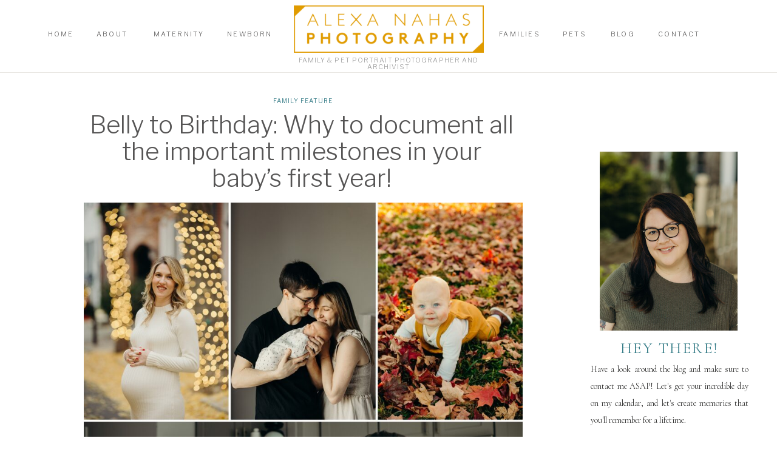

--- FILE ---
content_type: text/html; charset=UTF-8
request_url: https://alexanahas.com/belly-to-birthday/
body_size: 30419
content:
<!DOCTYPE html>
<html lang="en-US" class="d">
<head>
<link rel="stylesheet" type="text/css" href="//lib.showit.co/engine/2.6.1/showit.css" />
<meta name='robots' content='index, follow, max-image-preview:large, max-snippet:-1, max-video-preview:-1' />

	<!-- This site is optimized with the Yoast SEO plugin v24.8.1 - https://yoast.com/wordpress/plugins/seo/ -->
	<title>Belly to Birthday: Why to document all the important milestones in your baby&#039;s first year!</title>
	<meta name="description" content="Helping you figure out if you should invest in just newborn photos or if you should capture all the big moments in your child&#039;s first year!" />
	<link rel="canonical" href="https://alexanahas.com/belly-to-birthday/" />
	<meta property="og:locale" content="en_US" />
	<meta property="og:type" content="article" />
	<meta property="og:title" content="Belly to Birthday: Why to document all the important milestones in your baby&#039;s first year!" />
	<meta property="og:description" content="Helping you figure out if you should invest in just newborn photos or if you should capture all the big moments in your child&#039;s first year!" />
	<meta property="og:url" content="https://alexanahas.com/belly-to-birthday/" />
	<meta property="og:site_name" content="Alexa Nahas Photography" />
	<meta property="article:publisher" content="https://www.facebook.com/AlexaNahasPhoto/" />
	<meta property="article:published_time" content="2023-07-05T21:21:05+00:00" />
	<meta property="article:modified_time" content="2025-06-13T19:24:08+00:00" />
	<meta property="og:image" content="https://alexanahas.com/wp-content/uploads/2023/07/Jennifer_IB_Maternity_0239.jpg" />
	<meta property="og:image:width" content="2000" />
	<meta property="og:image:height" content="1502" />
	<meta property="og:image:type" content="image/jpeg" />
	<meta name="author" content="Alexa Nahas" />
	<meta name="twitter:card" content="summary_large_image" />
	<script type="application/ld+json" class="yoast-schema-graph">{"@context":"https://schema.org","@graph":[{"@type":"Article","@id":"https://alexanahas.com/belly-to-birthday/#article","isPartOf":{"@id":"https://alexanahas.com/belly-to-birthday/"},"author":{"name":"Alexa Nahas","@id":"https://alexanahas.com/#/schema/person/3fac7853fabf4b6025a4812b03dd1a20"},"headline":"Belly to Birthday: Why to document all the important milestones in your baby&#8217;s first year!","datePublished":"2023-07-05T21:21:05+00:00","dateModified":"2025-06-13T19:24:08+00:00","mainEntityOfPage":{"@id":"https://alexanahas.com/belly-to-birthday/"},"wordCount":1827,"commentCount":0,"publisher":{"@id":"https://alexanahas.com/#organization"},"image":{"@id":"https://alexanahas.com/belly-to-birthday/#primaryimage"},"thumbnailUrl":"https://alexanahas.com/wp-content/uploads/2023/07/Jennifer_IB_Maternity_0239.jpg","keywords":["belly to birthday","family photo tips","family photos","maternity","newborn","useful guides"],"articleSection":["Family Feature"],"inLanguage":"en-US","potentialAction":[{"@type":"CommentAction","name":"Comment","target":["https://alexanahas.com/belly-to-birthday/#respond"]}]},{"@type":"WebPage","@id":"https://alexanahas.com/belly-to-birthday/","url":"https://alexanahas.com/belly-to-birthday/","name":"Belly to Birthday: Why to document all the important milestones in your baby's first year!","isPartOf":{"@id":"https://alexanahas.com/#website"},"primaryImageOfPage":{"@id":"https://alexanahas.com/belly-to-birthday/#primaryimage"},"image":{"@id":"https://alexanahas.com/belly-to-birthday/#primaryimage"},"thumbnailUrl":"https://alexanahas.com/wp-content/uploads/2023/07/Jennifer_IB_Maternity_0239.jpg","datePublished":"2023-07-05T21:21:05+00:00","dateModified":"2025-06-13T19:24:08+00:00","description":"Helping you figure out if you should invest in just newborn photos or if you should capture all the big moments in your child's first year!","breadcrumb":{"@id":"https://alexanahas.com/belly-to-birthday/#breadcrumb"},"inLanguage":"en-US","potentialAction":[{"@type":"ReadAction","target":["https://alexanahas.com/belly-to-birthday/"]}]},{"@type":"ImageObject","inLanguage":"en-US","@id":"https://alexanahas.com/belly-to-birthday/#primaryimage","url":"https://alexanahas.com/wp-content/uploads/2023/07/Jennifer_IB_Maternity_0239.jpg","contentUrl":"https://alexanahas.com/wp-content/uploads/2023/07/Jennifer_IB_Maternity_0239.jpg","width":2000,"height":1502},{"@type":"BreadcrumbList","@id":"https://alexanahas.com/belly-to-birthday/#breadcrumb","itemListElement":[{"@type":"ListItem","position":1,"name":"Home","item":"https://alexanahas.com/"},{"@type":"ListItem","position":2,"name":"Blog","item":"https://alexanahas.com/blog/"},{"@type":"ListItem","position":3,"name":"Belly to Birthday: Why to document all the important milestones in your baby&#8217;s first year!"}]},{"@type":"WebSite","@id":"https://alexanahas.com/#website","url":"https://alexanahas.com/","name":"Alexa Nahas Photography","description":"Moment Driven Documentation","publisher":{"@id":"https://alexanahas.com/#organization"},"potentialAction":[{"@type":"SearchAction","target":{"@type":"EntryPoint","urlTemplate":"https://alexanahas.com/?s={search_term_string}"},"query-input":{"@type":"PropertyValueSpecification","valueRequired":true,"valueName":"search_term_string"}}],"inLanguage":"en-US"},{"@type":"Organization","@id":"https://alexanahas.com/#organization","name":"Alexa Nahas Photography","url":"https://alexanahas.com/","logo":{"@type":"ImageObject","inLanguage":"en-US","@id":"https://alexanahas.com/#/schema/logo/image/","url":"https://alexanahas.com/wp-content/uploads/2017/02/AlexaNahas_LogoSets-1g-1.jpg","contentUrl":"https://alexanahas.com/wp-content/uploads/2017/02/AlexaNahas_LogoSets-1g-1.jpg","width":1080,"height":1103,"caption":"Alexa Nahas Photography"},"image":{"@id":"https://alexanahas.com/#/schema/logo/image/"},"sameAs":["https://www.facebook.com/AlexaNahasPhoto/","https://www.instagram.com/alexanahasphoto","https://www.pinterest.com/alexanahasphotography/"]},{"@type":"Person","@id":"https://alexanahas.com/#/schema/person/3fac7853fabf4b6025a4812b03dd1a20","name":"Alexa Nahas","image":{"@type":"ImageObject","inLanguage":"en-US","@id":"https://alexanahas.com/#/schema/person/image/","url":"https://secure.gravatar.com/avatar/0b240460951a81bdbe042b18c8a667643690f60841a260f5d831dbb8f6d50c12?s=96&d=blank&r=g","contentUrl":"https://secure.gravatar.com/avatar/0b240460951a81bdbe042b18c8a667643690f60841a260f5d831dbb8f6d50c12?s=96&d=blank&r=g","caption":"Alexa Nahas"},"sameAs":["https://alexanahas.com"],"url":"https://alexanahas.com/author/alexanah/"}]}</script>
	<!-- / Yoast SEO plugin. -->


<link rel="alternate" type="application/rss+xml" title="Alexa Nahas Photography &raquo; Feed" href="https://alexanahas.com/feed/" />
<link rel="alternate" type="application/rss+xml" title="Alexa Nahas Photography &raquo; Comments Feed" href="https://alexanahas.com/comments/feed/" />
<link rel="alternate" type="application/rss+xml" title="Alexa Nahas Photography &raquo; Belly to Birthday: Why to document all the important milestones in your baby&#8217;s first year! Comments Feed" href="https://alexanahas.com/belly-to-birthday/feed/" />
<script type="text/javascript">
/* <![CDATA[ */
window._wpemojiSettings = {"baseUrl":"https:\/\/s.w.org\/images\/core\/emoji\/16.0.1\/72x72\/","ext":".png","svgUrl":"https:\/\/s.w.org\/images\/core\/emoji\/16.0.1\/svg\/","svgExt":".svg","source":{"concatemoji":"https:\/\/alexanahas.com\/wp-includes\/js\/wp-emoji-release.min.js?ver=6.8.3"}};
/*! This file is auto-generated */
!function(s,n){var o,i,e;function c(e){try{var t={supportTests:e,timestamp:(new Date).valueOf()};sessionStorage.setItem(o,JSON.stringify(t))}catch(e){}}function p(e,t,n){e.clearRect(0,0,e.canvas.width,e.canvas.height),e.fillText(t,0,0);var t=new Uint32Array(e.getImageData(0,0,e.canvas.width,e.canvas.height).data),a=(e.clearRect(0,0,e.canvas.width,e.canvas.height),e.fillText(n,0,0),new Uint32Array(e.getImageData(0,0,e.canvas.width,e.canvas.height).data));return t.every(function(e,t){return e===a[t]})}function u(e,t){e.clearRect(0,0,e.canvas.width,e.canvas.height),e.fillText(t,0,0);for(var n=e.getImageData(16,16,1,1),a=0;a<n.data.length;a++)if(0!==n.data[a])return!1;return!0}function f(e,t,n,a){switch(t){case"flag":return n(e,"\ud83c\udff3\ufe0f\u200d\u26a7\ufe0f","\ud83c\udff3\ufe0f\u200b\u26a7\ufe0f")?!1:!n(e,"\ud83c\udde8\ud83c\uddf6","\ud83c\udde8\u200b\ud83c\uddf6")&&!n(e,"\ud83c\udff4\udb40\udc67\udb40\udc62\udb40\udc65\udb40\udc6e\udb40\udc67\udb40\udc7f","\ud83c\udff4\u200b\udb40\udc67\u200b\udb40\udc62\u200b\udb40\udc65\u200b\udb40\udc6e\u200b\udb40\udc67\u200b\udb40\udc7f");case"emoji":return!a(e,"\ud83e\udedf")}return!1}function g(e,t,n,a){var r="undefined"!=typeof WorkerGlobalScope&&self instanceof WorkerGlobalScope?new OffscreenCanvas(300,150):s.createElement("canvas"),o=r.getContext("2d",{willReadFrequently:!0}),i=(o.textBaseline="top",o.font="600 32px Arial",{});return e.forEach(function(e){i[e]=t(o,e,n,a)}),i}function t(e){var t=s.createElement("script");t.src=e,t.defer=!0,s.head.appendChild(t)}"undefined"!=typeof Promise&&(o="wpEmojiSettingsSupports",i=["flag","emoji"],n.supports={everything:!0,everythingExceptFlag:!0},e=new Promise(function(e){s.addEventListener("DOMContentLoaded",e,{once:!0})}),new Promise(function(t){var n=function(){try{var e=JSON.parse(sessionStorage.getItem(o));if("object"==typeof e&&"number"==typeof e.timestamp&&(new Date).valueOf()<e.timestamp+604800&&"object"==typeof e.supportTests)return e.supportTests}catch(e){}return null}();if(!n){if("undefined"!=typeof Worker&&"undefined"!=typeof OffscreenCanvas&&"undefined"!=typeof URL&&URL.createObjectURL&&"undefined"!=typeof Blob)try{var e="postMessage("+g.toString()+"("+[JSON.stringify(i),f.toString(),p.toString(),u.toString()].join(",")+"));",a=new Blob([e],{type:"text/javascript"}),r=new Worker(URL.createObjectURL(a),{name:"wpTestEmojiSupports"});return void(r.onmessage=function(e){c(n=e.data),r.terminate(),t(n)})}catch(e){}c(n=g(i,f,p,u))}t(n)}).then(function(e){for(var t in e)n.supports[t]=e[t],n.supports.everything=n.supports.everything&&n.supports[t],"flag"!==t&&(n.supports.everythingExceptFlag=n.supports.everythingExceptFlag&&n.supports[t]);n.supports.everythingExceptFlag=n.supports.everythingExceptFlag&&!n.supports.flag,n.DOMReady=!1,n.readyCallback=function(){n.DOMReady=!0}}).then(function(){return e}).then(function(){var e;n.supports.everything||(n.readyCallback(),(e=n.source||{}).concatemoji?t(e.concatemoji):e.wpemoji&&e.twemoji&&(t(e.twemoji),t(e.wpemoji)))}))}((window,document),window._wpemojiSettings);
/* ]]> */
</script>
<style id='wp-emoji-styles-inline-css' type='text/css'>

	img.wp-smiley, img.emoji {
		display: inline !important;
		border: none !important;
		box-shadow: none !important;
		height: 1em !important;
		width: 1em !important;
		margin: 0 0.07em !important;
		vertical-align: -0.1em !important;
		background: none !important;
		padding: 0 !important;
	}
</style>
<link rel='stylesheet' id='wp-block-library-css' href='https://alexanahas.com/wp-includes/css/dist/block-library/style.min.css?ver=6.8.3' type='text/css' media='all' />
<style id='classic-theme-styles-inline-css' type='text/css'>
/*! This file is auto-generated */
.wp-block-button__link{color:#fff;background-color:#32373c;border-radius:9999px;box-shadow:none;text-decoration:none;padding:calc(.667em + 2px) calc(1.333em + 2px);font-size:1.125em}.wp-block-file__button{background:#32373c;color:#fff;text-decoration:none}
</style>
<style id='global-styles-inline-css' type='text/css'>
:root{--wp--preset--aspect-ratio--square: 1;--wp--preset--aspect-ratio--4-3: 4/3;--wp--preset--aspect-ratio--3-4: 3/4;--wp--preset--aspect-ratio--3-2: 3/2;--wp--preset--aspect-ratio--2-3: 2/3;--wp--preset--aspect-ratio--16-9: 16/9;--wp--preset--aspect-ratio--9-16: 9/16;--wp--preset--color--black: #000000;--wp--preset--color--cyan-bluish-gray: #abb8c3;--wp--preset--color--white: #ffffff;--wp--preset--color--pale-pink: #f78da7;--wp--preset--color--vivid-red: #cf2e2e;--wp--preset--color--luminous-vivid-orange: #ff6900;--wp--preset--color--luminous-vivid-amber: #fcb900;--wp--preset--color--light-green-cyan: #7bdcb5;--wp--preset--color--vivid-green-cyan: #00d084;--wp--preset--color--pale-cyan-blue: #8ed1fc;--wp--preset--color--vivid-cyan-blue: #0693e3;--wp--preset--color--vivid-purple: #9b51e0;--wp--preset--gradient--vivid-cyan-blue-to-vivid-purple: linear-gradient(135deg,rgba(6,147,227,1) 0%,rgb(155,81,224) 100%);--wp--preset--gradient--light-green-cyan-to-vivid-green-cyan: linear-gradient(135deg,rgb(122,220,180) 0%,rgb(0,208,130) 100%);--wp--preset--gradient--luminous-vivid-amber-to-luminous-vivid-orange: linear-gradient(135deg,rgba(252,185,0,1) 0%,rgba(255,105,0,1) 100%);--wp--preset--gradient--luminous-vivid-orange-to-vivid-red: linear-gradient(135deg,rgba(255,105,0,1) 0%,rgb(207,46,46) 100%);--wp--preset--gradient--very-light-gray-to-cyan-bluish-gray: linear-gradient(135deg,rgb(238,238,238) 0%,rgb(169,184,195) 100%);--wp--preset--gradient--cool-to-warm-spectrum: linear-gradient(135deg,rgb(74,234,220) 0%,rgb(151,120,209) 20%,rgb(207,42,186) 40%,rgb(238,44,130) 60%,rgb(251,105,98) 80%,rgb(254,248,76) 100%);--wp--preset--gradient--blush-light-purple: linear-gradient(135deg,rgb(255,206,236) 0%,rgb(152,150,240) 100%);--wp--preset--gradient--blush-bordeaux: linear-gradient(135deg,rgb(254,205,165) 0%,rgb(254,45,45) 50%,rgb(107,0,62) 100%);--wp--preset--gradient--luminous-dusk: linear-gradient(135deg,rgb(255,203,112) 0%,rgb(199,81,192) 50%,rgb(65,88,208) 100%);--wp--preset--gradient--pale-ocean: linear-gradient(135deg,rgb(255,245,203) 0%,rgb(182,227,212) 50%,rgb(51,167,181) 100%);--wp--preset--gradient--electric-grass: linear-gradient(135deg,rgb(202,248,128) 0%,rgb(113,206,126) 100%);--wp--preset--gradient--midnight: linear-gradient(135deg,rgb(2,3,129) 0%,rgb(40,116,252) 100%);--wp--preset--font-size--small: 13px;--wp--preset--font-size--medium: 20px;--wp--preset--font-size--large: 36px;--wp--preset--font-size--x-large: 42px;--wp--preset--spacing--20: 0.44rem;--wp--preset--spacing--30: 0.67rem;--wp--preset--spacing--40: 1rem;--wp--preset--spacing--50: 1.5rem;--wp--preset--spacing--60: 2.25rem;--wp--preset--spacing--70: 3.38rem;--wp--preset--spacing--80: 5.06rem;--wp--preset--shadow--natural: 6px 6px 9px rgba(0, 0, 0, 0.2);--wp--preset--shadow--deep: 12px 12px 50px rgba(0, 0, 0, 0.4);--wp--preset--shadow--sharp: 6px 6px 0px rgba(0, 0, 0, 0.2);--wp--preset--shadow--outlined: 6px 6px 0px -3px rgba(255, 255, 255, 1), 6px 6px rgba(0, 0, 0, 1);--wp--preset--shadow--crisp: 6px 6px 0px rgba(0, 0, 0, 1);}:where(.is-layout-flex){gap: 0.5em;}:where(.is-layout-grid){gap: 0.5em;}body .is-layout-flex{display: flex;}.is-layout-flex{flex-wrap: wrap;align-items: center;}.is-layout-flex > :is(*, div){margin: 0;}body .is-layout-grid{display: grid;}.is-layout-grid > :is(*, div){margin: 0;}:where(.wp-block-columns.is-layout-flex){gap: 2em;}:where(.wp-block-columns.is-layout-grid){gap: 2em;}:where(.wp-block-post-template.is-layout-flex){gap: 1.25em;}:where(.wp-block-post-template.is-layout-grid){gap: 1.25em;}.has-black-color{color: var(--wp--preset--color--black) !important;}.has-cyan-bluish-gray-color{color: var(--wp--preset--color--cyan-bluish-gray) !important;}.has-white-color{color: var(--wp--preset--color--white) !important;}.has-pale-pink-color{color: var(--wp--preset--color--pale-pink) !important;}.has-vivid-red-color{color: var(--wp--preset--color--vivid-red) !important;}.has-luminous-vivid-orange-color{color: var(--wp--preset--color--luminous-vivid-orange) !important;}.has-luminous-vivid-amber-color{color: var(--wp--preset--color--luminous-vivid-amber) !important;}.has-light-green-cyan-color{color: var(--wp--preset--color--light-green-cyan) !important;}.has-vivid-green-cyan-color{color: var(--wp--preset--color--vivid-green-cyan) !important;}.has-pale-cyan-blue-color{color: var(--wp--preset--color--pale-cyan-blue) !important;}.has-vivid-cyan-blue-color{color: var(--wp--preset--color--vivid-cyan-blue) !important;}.has-vivid-purple-color{color: var(--wp--preset--color--vivid-purple) !important;}.has-black-background-color{background-color: var(--wp--preset--color--black) !important;}.has-cyan-bluish-gray-background-color{background-color: var(--wp--preset--color--cyan-bluish-gray) !important;}.has-white-background-color{background-color: var(--wp--preset--color--white) !important;}.has-pale-pink-background-color{background-color: var(--wp--preset--color--pale-pink) !important;}.has-vivid-red-background-color{background-color: var(--wp--preset--color--vivid-red) !important;}.has-luminous-vivid-orange-background-color{background-color: var(--wp--preset--color--luminous-vivid-orange) !important;}.has-luminous-vivid-amber-background-color{background-color: var(--wp--preset--color--luminous-vivid-amber) !important;}.has-light-green-cyan-background-color{background-color: var(--wp--preset--color--light-green-cyan) !important;}.has-vivid-green-cyan-background-color{background-color: var(--wp--preset--color--vivid-green-cyan) !important;}.has-pale-cyan-blue-background-color{background-color: var(--wp--preset--color--pale-cyan-blue) !important;}.has-vivid-cyan-blue-background-color{background-color: var(--wp--preset--color--vivid-cyan-blue) !important;}.has-vivid-purple-background-color{background-color: var(--wp--preset--color--vivid-purple) !important;}.has-black-border-color{border-color: var(--wp--preset--color--black) !important;}.has-cyan-bluish-gray-border-color{border-color: var(--wp--preset--color--cyan-bluish-gray) !important;}.has-white-border-color{border-color: var(--wp--preset--color--white) !important;}.has-pale-pink-border-color{border-color: var(--wp--preset--color--pale-pink) !important;}.has-vivid-red-border-color{border-color: var(--wp--preset--color--vivid-red) !important;}.has-luminous-vivid-orange-border-color{border-color: var(--wp--preset--color--luminous-vivid-orange) !important;}.has-luminous-vivid-amber-border-color{border-color: var(--wp--preset--color--luminous-vivid-amber) !important;}.has-light-green-cyan-border-color{border-color: var(--wp--preset--color--light-green-cyan) !important;}.has-vivid-green-cyan-border-color{border-color: var(--wp--preset--color--vivid-green-cyan) !important;}.has-pale-cyan-blue-border-color{border-color: var(--wp--preset--color--pale-cyan-blue) !important;}.has-vivid-cyan-blue-border-color{border-color: var(--wp--preset--color--vivid-cyan-blue) !important;}.has-vivid-purple-border-color{border-color: var(--wp--preset--color--vivid-purple) !important;}.has-vivid-cyan-blue-to-vivid-purple-gradient-background{background: var(--wp--preset--gradient--vivid-cyan-blue-to-vivid-purple) !important;}.has-light-green-cyan-to-vivid-green-cyan-gradient-background{background: var(--wp--preset--gradient--light-green-cyan-to-vivid-green-cyan) !important;}.has-luminous-vivid-amber-to-luminous-vivid-orange-gradient-background{background: var(--wp--preset--gradient--luminous-vivid-amber-to-luminous-vivid-orange) !important;}.has-luminous-vivid-orange-to-vivid-red-gradient-background{background: var(--wp--preset--gradient--luminous-vivid-orange-to-vivid-red) !important;}.has-very-light-gray-to-cyan-bluish-gray-gradient-background{background: var(--wp--preset--gradient--very-light-gray-to-cyan-bluish-gray) !important;}.has-cool-to-warm-spectrum-gradient-background{background: var(--wp--preset--gradient--cool-to-warm-spectrum) !important;}.has-blush-light-purple-gradient-background{background: var(--wp--preset--gradient--blush-light-purple) !important;}.has-blush-bordeaux-gradient-background{background: var(--wp--preset--gradient--blush-bordeaux) !important;}.has-luminous-dusk-gradient-background{background: var(--wp--preset--gradient--luminous-dusk) !important;}.has-pale-ocean-gradient-background{background: var(--wp--preset--gradient--pale-ocean) !important;}.has-electric-grass-gradient-background{background: var(--wp--preset--gradient--electric-grass) !important;}.has-midnight-gradient-background{background: var(--wp--preset--gradient--midnight) !important;}.has-small-font-size{font-size: var(--wp--preset--font-size--small) !important;}.has-medium-font-size{font-size: var(--wp--preset--font-size--medium) !important;}.has-large-font-size{font-size: var(--wp--preset--font-size--large) !important;}.has-x-large-font-size{font-size: var(--wp--preset--font-size--x-large) !important;}
:where(.wp-block-post-template.is-layout-flex){gap: 1.25em;}:where(.wp-block-post-template.is-layout-grid){gap: 1.25em;}
:where(.wp-block-columns.is-layout-flex){gap: 2em;}:where(.wp-block-columns.is-layout-grid){gap: 2em;}
:root :where(.wp-block-pullquote){font-size: 1.5em;line-height: 1.6;}
</style>
<style id='akismet-widget-style-inline-css' type='text/css'>

			.a-stats {
				--akismet-color-mid-green: #357b49;
				--akismet-color-white: #fff;
				--akismet-color-light-grey: #f6f7f7;

				max-width: 350px;
				width: auto;
			}

			.a-stats * {
				all: unset;
				box-sizing: border-box;
			}

			.a-stats strong {
				font-weight: 600;
			}

			.a-stats a.a-stats__link,
			.a-stats a.a-stats__link:visited,
			.a-stats a.a-stats__link:active {
				background: var(--akismet-color-mid-green);
				border: none;
				box-shadow: none;
				border-radius: 8px;
				color: var(--akismet-color-white);
				cursor: pointer;
				display: block;
				font-family: -apple-system, BlinkMacSystemFont, 'Segoe UI', 'Roboto', 'Oxygen-Sans', 'Ubuntu', 'Cantarell', 'Helvetica Neue', sans-serif;
				font-weight: 500;
				padding: 12px;
				text-align: center;
				text-decoration: none;
				transition: all 0.2s ease;
			}

			/* Extra specificity to deal with TwentyTwentyOne focus style */
			.widget .a-stats a.a-stats__link:focus {
				background: var(--akismet-color-mid-green);
				color: var(--akismet-color-white);
				text-decoration: none;
			}

			.a-stats a.a-stats__link:hover {
				filter: brightness(110%);
				box-shadow: 0 4px 12px rgba(0, 0, 0, 0.06), 0 0 2px rgba(0, 0, 0, 0.16);
			}

			.a-stats .count {
				color: var(--akismet-color-white);
				display: block;
				font-size: 1.5em;
				line-height: 1.4;
				padding: 0 13px;
				white-space: nowrap;
			}
		
</style>
<link rel='stylesheet' id='pub-style-css' href='https://alexanahas.com/wp-content/themes/showit/pubs/v5kmwz9ws3em853zxbtrda/20251028224648S9dkgy2/assets/pub.css?ver=1761691619' type='text/css' media='all' />
<script type="text/javascript" src="https://alexanahas.com/wp-includes/js/jquery/jquery.min.js?ver=3.7.1" id="jquery-core-js"></script>
<script type="text/javascript" id="jquery-core-js-after">
/* <![CDATA[ */
$ = jQuery;
/* ]]> */
</script>
<script type="text/javascript" src="https://alexanahas.com/wp-content/themes/showit/pubs/v5kmwz9ws3em853zxbtrda/20251028224648S9dkgy2/assets/pub.js?ver=1761691619" id="pub-script-js"></script>
<link rel="https://api.w.org/" href="https://alexanahas.com/wp-json/" /><link rel="alternate" title="JSON" type="application/json" href="https://alexanahas.com/wp-json/wp/v2/posts/15784" /><link rel="EditURI" type="application/rsd+xml" title="RSD" href="https://alexanahas.com/xmlrpc.php?rsd" />
<link rel='shortlink' href='https://alexanahas.com/?p=15784' />
<link rel="alternate" title="oEmbed (JSON)" type="application/json+oembed" href="https://alexanahas.com/wp-json/oembed/1.0/embed?url=https%3A%2F%2Falexanahas.com%2Fbelly-to-birthday%2F" />
<link rel="alternate" title="oEmbed (XML)" type="text/xml+oembed" href="https://alexanahas.com/wp-json/oembed/1.0/embed?url=https%3A%2F%2Falexanahas.com%2Fbelly-to-birthday%2F&#038;format=xml" />
<link href="https://fonts.googleapis.com/css2?family=Raleway:wght@100;200;300;400;500;600;700;800;900&family=Inter:wght@100;200;300;400;500;600;700;800;900" rel="stylesheet" type="text/css"/><style id="rsbs-inline-css">html:is(.d) :is(.page, .single):not(.woocommerce-page) .se-wpt-pc h1 {
                        margin-top: 15px;
margin-bottom: 15px;
margin-left: 0px;
margin-right: 0px;
padding-top: 0px;
padding-bottom: 0px;
padding-left: 0px;
padding-right: 0px;
font-family: "Raleway", sans-serif;
font-weight: 400;
font-size: 48px;
line-height: 54px;
text-align: left;
letter-spacing: 0px;
word-spacing: 0px;
text-decoration: none;
text-transform: none;
color: #000000;
font-style: normal;

                    }html:is(.m) :is(.page, .single):not(.woocommerce-page) .se-wpt-pc h1 {
                        margin-top: 15px;
margin-bottom: 15px;
margin-left: 0px;
margin-right: 0px;
padding-top: 0px;
padding-bottom: 0px;
padding-left: 0px;
padding-right: 0px;
font-family: "Raleway", sans-serif;
font-weight: 400;
font-size: 60px;
line-height: 54px;
text-align: left;
letter-spacing: 0px;
word-spacing: 0px;
text-decoration: none;
text-transform: none;
color: #000000;
font-style: normal;

                    }html:is(.d) :is(.page, .single):not(.woocommerce-page) .se-wpt-pc h2 {
                        margin-top: 15px;
margin-bottom: 15px;
margin-left: 0px;
margin-right: 0px;
padding-top: 0px;
padding-bottom: 0px;
padding-left: 0px;
padding-right: 0px;
font-family: "Raleway", sans-serif;
font-weight: 200;
font-size: 25px;
line-height: 42px;
text-align: left;
letter-spacing: 0px;
word-spacing: 0px;
text-decoration: none;
text-transform: none;
color: #000000;
font-style: normal;

                    }html:is(.m) :is(.page, .single):not(.woocommerce-page) .se-wpt-pc h2 {
                        margin-top: 15px;
margin-bottom: 15px;
margin-left: 0px;
margin-right: 0px;
padding-top: 0px;
padding-bottom: 0px;
padding-left: 0px;
padding-right: 0px;
font-family: "Raleway", sans-serif;
font-weight: 200;
font-size: 21px;
line-height: 42px;
text-align: left;
letter-spacing: 0px;
word-spacing: 0px;
text-decoration: none;
text-transform: none;
color: #000000;
font-style: normal;

                    }html:is(.d) :is(.page, .single):not(.woocommerce-page) .se-wpt-pc h3 {
                        margin-top: 15px;
margin-bottom: 15px;
margin-left: 0px;
margin-right: 0px;
padding-top: 0px;
padding-bottom: 0px;
padding-left: 0px;
padding-right: 0px;
font-family: "Raleway", sans-serif;
font-weight: 300;
font-size: 20px;
line-height: 34px;
text-align: left;
letter-spacing: 0px;
word-spacing: 0px;
text-decoration: none;
text-transform: none;
color: #000000;
font-style: normal;

                    }html:is(.m) :is(.page, .single):not(.woocommerce-page) .se-wpt-pc h3 {
                        margin-top: 15px;
margin-bottom: 15px;
margin-left: 0px;
margin-right: 0px;
padding-top: 0px;
padding-bottom: 0px;
padding-left: 0px;
padding-right: 0px;
font-family: "Raleway", sans-serif;
font-weight: 300;
font-size: 16px;
line-height: 34px;
text-align: left;
letter-spacing: 0px;
word-spacing: 0px;
text-decoration: none;
text-transform: none;
color: #000000;
font-style: normal;

                    }html:is(.d) :is(.page, .single):not(.woocommerce-page) .se-wpt-pc h4 {
                        margin-top: 15px;
margin-bottom: 15px;
margin-left: 0px;
margin-right: 0px;
padding-top: 0px;
padding-bottom: 0px;
padding-left: 0px;
padding-right: 0px;
font-family: "Raleway", sans-serif;
font-weight: 700;
font-size: 15px;
line-height: 32px;
text-align: left;
letter-spacing: 0px;
word-spacing: 0px;
text-decoration: none;
text-transform: none;
color: #000000;
font-style: normal;

                    }html:is(.m) :is(.page, .single):not(.woocommerce-page) .se-wpt-pc h4 {
                        margin-top: 15px;
margin-bottom: 15px;
margin-left: 0px;
margin-right: 0px;
padding-top: 0px;
padding-bottom: 0px;
padding-left: 0px;
padding-right: 0px;
font-family: "Raleway", sans-serif;
font-weight: 700;
font-size: 26px;
line-height: 32px;
text-align: left;
letter-spacing: 0px;
word-spacing: 0px;
text-decoration: none;
text-transform: none;
color: #000000;
font-style: normal;

                    }html:is(.d) :is(.page, .single):not(.woocommerce-page) .se-wpt-pc h5 {
                        margin-top: 15px;
margin-bottom: 15px;
margin-left: 0px;
margin-right: 0px;
padding-top: 0px;
padding-bottom: 0px;
padding-left: 0px;
padding-right: 0px;
font-family: "Raleway", sans-serif;
font-weight: 700;
font-size: 24px;
line-height: 30px;
text-align: left;
letter-spacing: 0px;
word-spacing: 0px;
text-decoration: none;
text-transform: none;
color: #000000;
font-style: normal;

                    }html:is(.m) :is(.page, .single):not(.woocommerce-page) .se-wpt-pc h5 {
                        margin-top: 15px;
margin-bottom: 15px;
margin-left: 0px;
margin-right: 0px;
padding-top: 0px;
padding-bottom: 0px;
padding-left: 0px;
padding-right: 0px;
font-family: "Raleway", sans-serif;
font-weight: 700;
font-size: 24px;
line-height: 30px;
text-align: left;
letter-spacing: 0px;
word-spacing: 0px;
text-decoration: none;
text-transform: none;
color: #000000;
font-style: normal;

                    }html:is(.d) :is(.page, .single):not(.woocommerce-page) .se-wpt-pc h6 {
                        margin-top: 15px;
margin-bottom: 15px;
margin-left: 0px;
margin-right: 0px;
padding-top: 0px;
padding-bottom: 0px;
padding-left: 0px;
padding-right: 0px;
font-family: "Raleway", sans-serif;
font-weight: 700;
font-size: 22px;
line-height: 28px;
text-align: left;
letter-spacing: 0px;
word-spacing: 0px;
text-decoration: none;
text-transform: none;
color: #000000;
font-style: normal;

                    }html:is(.m) :is(.page, .single):not(.woocommerce-page) .se-wpt-pc h6 {
                        margin-top: 15px;
margin-bottom: 15px;
margin-left: 0px;
margin-right: 0px;
padding-top: 0px;
padding-bottom: 0px;
padding-left: 0px;
padding-right: 0px;
font-family: "Raleway", sans-serif;
font-weight: 700;
font-size: 22px;
line-height: 28px;
text-align: left;
letter-spacing: 0px;
word-spacing: 0px;
text-decoration: none;
text-transform: none;
color: #000000;
font-style: normal;

                    }html:is(.d) :is(.page, .single):not(.woocommerce-page) .se-wpt-pc p {
                        margin-top: 15px;
margin-bottom: 15px;
margin-left: 0px;
margin-right: 0px;
padding-top: 0px;
padding-bottom: 0px;
padding-left: 0px;
padding-right: 0px;
font-family: "Raleway", sans-serif;
font-weight: 400;
font-size: 14px;
line-height: 26px;
text-align: left;
letter-spacing: 0px;
word-spacing: 0px;
text-decoration: none;
text-transform: none;
color: #000000;
font-style: normal;

                    }html:is(.m) :is(.page, .single):not(.woocommerce-page) .se-wpt-pc p {
                        margin-top: 15px;
margin-bottom: 15px;
margin-left: 0px;
margin-right: 0px;
padding-top: 0px;
padding-bottom: 0px;
padding-left: 0px;
padding-right: 0px;
font-family: "Raleway", sans-serif;
font-weight: 400;
font-size: 11px;
line-height: 26px;
text-align: left;
letter-spacing: 0px;
word-spacing: 0px;
text-decoration: none;
text-transform: none;
color: #000000;
font-style: normal;

                    }html:is(.d) :is(.page, .single):not(.woocommerce-page) .se-wpt-pc ul:not(.blocks-gallery-grid), html:is(.d) :is(.page, .single):not(.woocommerce-page) .se-wpt-pc ol:not(.blocks-gallery-grid) {
                                margin-top: 15px;
                                margin-bottom: 15px;
                                margin-left: 0px;
                                margin-right: 0px;
                                padding-top: 0px;
                                padding-bottom: 0px;
                                padding-left: 0px;
                                padding-right: 0px;
                            }
                        html:is(.d) :is(.page, .single):not(.woocommerce-page) .se-wpt-pc ul:not(.blocks-gallery-grid) li, html:is(.d) :is(.page, .single):not(.woocommerce-page) .se-wpt-pc ol:not(.blocks-gallery-grid) li, html:is(.d) :is(.page, .single):not(.woocommerce-page) .se-wpt-pc ul:not(.blocks-gallery-grid) ol, html:is(.d) :is(.page, .single):not(.woocommerce-page) .se-wpt-pc ol:not(.blocks-gallery-grid) ol {
                                font-family: "Raleway", sans-serif;
                                font-weight: 400;
                                font-size: 14px;
                                line-height: 26px;
                                letter-spacing: 0px;
                                word-spacing: 0px;
                                text-align: left;
                                text-transform: none;
                                text-decoration: none;
                                color: #000000;
                                margin-bottom: 10px;
                                font-style: normal;
                            }
                        html:is(.d) :is(.page, .single):not(.woocommerce-page) .se-wpt-pc ul:not(.blocks-gallery-grid) li::marker, html:is(.d) :is(.page, .single):not(.woocommerce-page) .se-wpt-pc ol:not(.blocks-gallery-grid) li::marker, html:is(.d) :is(.page, .single):not(.woocommerce-page) .se-wpt-pc ul:not(.blocks-gallery-grid) ol::marker, html:is(.d) :is(.page, .single):not(.woocommerce-page) .se-wpt-pc ol:not(.blocks-gallery-grid) ol::marker {
                                color: #000000;
                            }
                        html:is(.m) :is(.page, .single):not(.woocommerce-page) .se-wpt-pc ul:not(.blocks-gallery-grid), html:is(.m) :is(.page, .single):not(.woocommerce-page) .se-wpt-pc ol:not(.blocks-gallery-grid) {
                                margin-top: 15px;
                                margin-bottom: 15px;
                                margin-left: 0px;
                                margin-right: 0px;
                                padding-top: 0px;
                                padding-bottom: 0px;
                                padding-left: 0px;
                                padding-right: 0px;
                            }
                        html:is(.m) :is(.page, .single):not(.woocommerce-page) .se-wpt-pc ul:not(.blocks-gallery-grid) li, html:is(.m) :is(.page, .single):not(.woocommerce-page) .se-wpt-pc ol:not(.blocks-gallery-grid) li, html:is(.m) :is(.page, .single):not(.woocommerce-page) .se-wpt-pc ul:not(.blocks-gallery-grid) ol, html:is(.m) :is(.page, .single):not(.woocommerce-page) .se-wpt-pc ol:not(.blocks-gallery-grid) ol {
                                font-family: "Raleway", sans-serif;
                                font-weight: 400;
                                font-size: 11px;
                                line-height: 26px;
                                letter-spacing: 0px;
                                word-spacing: 0px;
                                text-align: left;
                                text-transform: none;
                                text-decoration: none;
                                color: #000000;
                                margin-bottom: 10px;
                                font-style: normal;
                            }
                        html:is(.m) :is(.page, .single):not(.woocommerce-page) .se-wpt-pc ul:not(.blocks-gallery-grid) li::marker, html:is(.m) :is(.page, .single):not(.woocommerce-page) .se-wpt-pc ol:not(.blocks-gallery-grid) li::marker, html:is(.m) :is(.page, .single):not(.woocommerce-page) .se-wpt-pc ul:not(.blocks-gallery-grid) ol::marker, html:is(.m) :is(.page, .single):not(.woocommerce-page) .se-wpt-pc ol:not(.blocks-gallery-grid) ol::marker {
                                color: #000000;
                            }
                        blockquote{position:relative;}blockquote:before{content: url(https://static.showit.co/file/pgxsO1jgQMmghhXSnZlfVg/65423/quotation-block-quote-80.png);position: absolute;opacity: 0.04;left: -25px;margin-top: -3% !important;}@media only screen and (max-width: 767px) {html:is(.d) :is(.page, .single):not(.woocommerce-page) blockquote.wp-block-quote {
                                    font-size: 20px !important;
                                }
                            }html:is(.d) :is(.page, .single):not(.woocommerce-page) blockquote.wp-block-quote, html:is(.d) :is(.page, .single):not(.woocommerce-page) .se-wpt-pc blockquote.wp-block-quote p {
                            margin-top: 15px !important;
margin-bottom: 15px !important;
margin-left: 0px !important;
margin-right: 0px !important;
padding-top: 0px !important;
padding-bottom: 0px !important;
padding-left: 0px !important;
padding-right: 0px !important;
font-family: "Raleway", sans-serif !important;
font-weight: 400 !important;
font-size: 18px !important;
line-height: 25px !important;
text-align: center !important;
letter-spacing: 0px !important;
word-spacing: 0px !important;
text-decoration: none !important;
text-transform: none !important;
color: #377D88 !important;
font-style: normal !important;

                            background-color: transparent !important;
                            max-width: none !important;
                        }html:is(.m) :is(.page, .single):not(.woocommerce-page) blockquote.wp-block-quote, html:is(.m) :is(.page, .single):not(.woocommerce-page) .se-wpt-pc blockquote.wp-block-quote p {
                            margin-top: 15px;
margin-bottom: 15px;
margin-left: 0px;
margin-right: 0px;
padding-top: 0px;
padding-bottom: 0px;
padding-left: 0px;
padding-right: 0px;
font-family: "Raleway", sans-serif;
font-weight: 400;
font-size: 15px;
line-height: 38px;
text-align: left;
letter-spacing: 0px;
word-spacing: 0px;
text-decoration: none;
text-transform: none;
color: #377D88;
font-style: normal;

                            background-color: transparent;
                            max-width: none !important;
                        }html:is(.d) :is(.page, .single):not(.woocommerce-page) blockquote.wp-block-quote cite {
                            margin-top: 15px !important;
margin-bottom: 15px !important;
margin-left: px !important;
margin-right: 0px !important;
padding-top: 0px !important;
padding-bottom: 0px !important;
padding-left: 0px !important;
padding-right: 0px !important;
font-family: "Inter", sans-serif !important;
font-weight: 400 !important;
font-size: 18px !important;
line-height: 26px !important;
text-align: center !important;
letter-spacing: 0px !important;
word-spacing: 0px !important;
text-decoration: none !important;
text-transform: none !important;
color: #000000 !important;
font-style: italic !important;

                        }html:is(.m) :is(.page, .single):not(.woocommerce-page) blockquote.wp-block-quote cite {
                            margin-top: 15px;
margin-bottom: 15px;
margin-left: 0px;
margin-right: 0px;
padding-top: 0px;
padding-bottom: 0px;
padding-left: 0px;
padding-right: 0px;
font-family: "Inter", sans-serif;
font-weight: 400;
font-size: 18px;
line-height: 26px;
text-align: left;
letter-spacing: 0px;
word-spacing: 0px;
text-decoration: none;
text-transform: none;
color: #000000;
font-style: italic;

                        }
                        html:is(.d, .m) :is(.page, .single):not(.woocommerce-page) .comment-list .children .children .comment {
                            margin-left: 0;
                            padding: 0;
                        }
                            
                        html:is(.d, .m) :is(.page, .single):not(.woocommerce-page) .comment-list .children .comment {
                            margin-left: 30px;
                            padding: 10px 0;
                        }
                    </style><link rel="icon" href="https://alexanahas.com/wp-content/uploads/2023/09/cropped-AN_Social_Logo_Color-32x32.jpg" sizes="32x32" />
<link rel="icon" href="https://alexanahas.com/wp-content/uploads/2023/09/cropped-AN_Social_Logo_Color-192x192.jpg" sizes="192x192" />
<link rel="apple-touch-icon" href="https://alexanahas.com/wp-content/uploads/2023/09/cropped-AN_Social_Logo_Color-180x180.jpg" />
<meta name="msapplication-TileImage" content="https://alexanahas.com/wp-content/uploads/2023/09/cropped-AN_Social_Logo_Color-270x270.jpg" />

<meta charset="UTF-8" />
<meta name="viewport" content="width=device-width, initial-scale=1" />
<link rel="icon" type="image/png" href="//static.showit.co/200/JNSH81lLQKC3sUtOTVl9JA/157369/smallicon_copy.png" />
<link rel="preconnect" href="https://static.showit.co" />

<link rel="preconnect" href="https://fonts.googleapis.com">
<link rel="preconnect" href="https://fonts.gstatic.com" crossorigin>
<link href="https://fonts.googleapis.com/css?family=Cardo:regular|Libre+Franklin:regular|Libre+Franklin:300|Cormorant:regular" rel="stylesheet" type="text/css"/>
<script id="init_data" type="application/json">
{"mobile":{"w":320},"desktop":{"w":1200,"defaultTrIn":{"type":"fade"},"defaultTrOut":{"type":"fade"},"bgFillType":"color","bgColor":"#000000:0"},"sid":"v5kmwz9ws3em853zxbtrda","break":768,"assetURL":"//static.showit.co","contactFormId":"157369/286310","cfAction":"aHR0cHM6Ly9jbGllbnRzZXJ2aWNlLnNob3dpdC5jby9jb250YWN0Zm9ybQ==","sgAction":"aHR0cHM6Ly9jbGllbnRzZXJ2aWNlLnNob3dpdC5jby9zb2NpYWxncmlk","blockData":[{"slug":"mobile-menu-closed-1","visible":"m","states":[{"d":{"bgFillType":"color","bgColor":"#000000:0","bgMediaType":"none"},"m":{"bgFillType":"color","bgColor":"#000000:0","bgMediaType":"none"},"slug":"closed"},{"d":{"bgFillType":"color","bgColor":"#000000:0","bgMediaType":"none"},"m":{"bgFillType":"color","bgColor":"#000000:0","bgMediaType":"none"},"slug":"open"}],"d":{"h":100,"w":1200,"locking":{"side":"t","scrollOffset":1},"bgFillType":"color","bgColor":"#ffffff","bgMediaType":"none"},"m":{"h":71,"w":320,"locking":{"side":"st","scrollOffset":1},"bgFillType":"color","bgColor":"colors-7","bgMediaType":"none"},"stateTrans":[{},{}]},{"slug":"navigation-bar-desktop-1","visible":"d","states":[{"d":{"bgFillType":"color","bgColor":"#000000:0","bgMediaType":"none"},"m":{"bgFillType":"color","bgColor":"#000000:0","bgMediaType":"none"},"slug":"view-1"},{"d":{"bgFillType":"color","bgColor":"#000000:0","bgMediaType":"none"},"m":{"bgFillType":"color","bgColor":"#000000:0","bgMediaType":"none"},"slug":"about-open"}],"d":{"h":120,"w":1200,"locking":{"scrollOffset":1},"bgFillType":"color","bgColor":"colors-7","bgMediaType":"none"},"m":{"h":75,"w":320,"locking":{"side":"st","scrollOffset":1},"bgFillType":"color","bgColor":"#ffffff","bgMediaType":"none"},"stateTrans":[{},{}]},{"slug":"secondary-navigation-1","visible":"d","states":[{"d":{"bgFillType":"color","bgColor":"#000000:0","bgMediaType":"none"},"m":{"bgFillType":"color","bgColor":"#000000:0","bgMediaType":"none"},"slug":"view-1"},{"d":{"bgFillType":"color","bgColor":"#000000:0","bgMediaType":"none"},"m":{"bgFillType":"color","bgColor":"#000000:0","bgMediaType":"none"},"slug":"about-open"}],"d":{"h":115,"w":1200,"locking":{"side":"t","scrollOffset":1},"bgFillType":"color","bgColor":"#de9924","bgMediaType":"none"},"m":{"h":75,"w":320,"locking":{"side":"st","scrollOffset":1},"bgFillType":"color","bgColor":"#ffffff","bgMediaType":"none"},"stateTrans":[{},{}]},{"slug":"side-bar-desktop-only","visible":"d","states":[],"d":{"h":6,"w":1200,"locking":{},"bgFillType":"color","bgColor":"colors-7","bgMediaType":"none"},"m":{"h":200,"w":320,"bgFillType":"color","bgColor":"colors-7","bgMediaType":"none"}},{"slug":"blog-titles","visible":"a","states":[],"d":{"h":110,"w":1200,"nature":"dH","bgFillType":"color","bgColor":"colors-7","bgMediaType":"none"},"m":{"h":332,"w":320,"nature":"dH","bgFillType":"color","bgColor":"colors-7","bgMediaType":"none"}},{"slug":"blog-text-area","visible":"a","states":[],"d":{"h":638,"w":1200,"nature":"dH","bgFillType":"color","bgColor":"#FFFFFF","bgMediaType":"none"},"m":{"h":1357,"w":320,"nature":"dH","bgFillType":"color","bgColor":"#FFFFFF","bgMediaType":"none"}},{"slug":"next-and-prev-posts","visible":"a","states":[],"d":{"h":60,"w":1200,"nature":"dH","bgFillType":"color","bgColor":"colors-7","bgMediaType":"none"},"m":{"h":75,"w":320,"nature":"dH","bgFillType":"color","bgColor":"colors-7","bgMediaType":"none"}},{"slug":"intro-bar","visible":"a","states":[],"d":{"h":1056,"w":1200,"bgFillType":"color","bgColor":"colors-7","bgMediaType":"none"},"m":{"h":742,"w":320,"bgFillType":"color","bgColor":"colors-7","bgMediaType":"none"}},{"slug":"press-badges-and-logos","visible":"a","states":[],"d":{"h":197,"w":1200,"bgFillType":"color","bgColor":"colors-7","bgMediaType":"none"},"m":{"h":312,"w":320,"bgFillType":"color","bgColor":"colors-7","bgMediaType":"none"}},{"slug":"footer","visible":"a","states":[],"d":{"h":665,"w":1200,"bgFillType":"color","bgColor":"colors-7","bgMediaType":"none"},"m":{"h":802,"w":320,"bgFillType":"color","bgColor":"colors-7","bgMediaType":"none"}}],"elementData":[{"type":"text","visible":"d","id":"mobile-menu-closed-1_closed_0","blockId":"mobile-menu-closed-1","m":{"x":53,"y":41,"w":83,"h":21,"a":0},"d":{"x":1123,"y":29,"w":41,"h":26.01,"a":0}},{"type":"text","visible":"d","id":"mobile-menu-closed-1_closed_1","blockId":"mobile-menu-closed-1","m":{"x":53,"y":41,"w":83,"h":21,"a":0},"d":{"x":1014.505,"y":29,"w":70,"h":26.01,"a":0}},{"type":"text","visible":"d","id":"mobile-menu-closed-1_closed_2","blockId":"mobile-menu-closed-1","m":{"x":53,"y":41,"w":83,"h":21,"a":0},"d":{"x":909.001,"y":29,"w":67.008,"h":26.01,"a":0}},{"type":"text","visible":"d","id":"mobile-menu-closed-1_closed_3","blockId":"mobile-menu-closed-1","m":{"x":53,"y":41,"w":83,"h":21,"a":0},"d":{"x":819.496,"y":29,"w":51.01,"h":26.01,"a":0}},{"type":"text","visible":"d","id":"mobile-menu-closed-1_closed_4","blockId":"mobile-menu-closed-1","m":{"x":53,"y":41,"w":83,"h":21,"a":0},"d":{"x":735,"y":29,"w":46,"h":26.01,"a":0}},{"type":"icon","visible":"m","id":"mobile-menu-closed-1_closed_5","blockId":"mobile-menu-closed-1","m":{"x":270,"y":21,"w":43,"h":33,"a":0},"d":{"x":575,"y":14,"w":100,"h":100,"a":0}},{"type":"graphic","visible":"a","id":"mobile-menu-closed-1_closed_6","blockId":"mobile-menu-closed-1","m":{"x":48,"y":8,"w":224,"h":56,"a":0},"d":{"x":459,"y":15,"w":282,"h":70,"a":0},"c":{"key":"eCsDunHOSAKXqtJgx8m-7g/157369/an_logo_color.png","aspect_ratio":4.02198}},{"type":"simple","visible":"a","id":"mobile-menu-closed-1_open_0","blockId":"mobile-menu-closed-1","m":{"x":-1,"y":0,"w":322,"h":624,"a":0},"d":{"x":360,"y":30,"w":480,"h":40,"a":0}},{"type":"text","visible":"d","id":"mobile-menu-closed-1_open_1","blockId":"mobile-menu-closed-1","m":{"x":53,"y":41,"w":83,"h":21,"a":0},"d":{"x":1123,"y":29,"w":41,"h":26.01,"a":0}},{"type":"text","visible":"d","id":"mobile-menu-closed-1_open_2","blockId":"mobile-menu-closed-1","m":{"x":53,"y":41,"w":83,"h":21,"a":0},"d":{"x":1014.505,"y":29,"w":70,"h":26.01,"a":0}},{"type":"text","visible":"d","id":"mobile-menu-closed-1_open_3","blockId":"mobile-menu-closed-1","m":{"x":53,"y":41,"w":83,"h":21,"a":0},"d":{"x":909.001,"y":29,"w":67.008,"h":26.01,"a":0}},{"type":"text","visible":"d","id":"mobile-menu-closed-1_open_4","blockId":"mobile-menu-closed-1","m":{"x":53,"y":41,"w":83,"h":21,"a":0},"d":{"x":819.496,"y":29,"w":51.01,"h":26.01,"a":0}},{"type":"text","visible":"d","id":"mobile-menu-closed-1_open_5","blockId":"mobile-menu-closed-1","m":{"x":53,"y":41,"w":83,"h":21,"a":0},"d":{"x":735,"y":29,"w":46,"h":26.01,"a":0}},{"type":"graphic","visible":"a","id":"mobile-menu-closed-1_open_6","blockId":"mobile-menu-closed-1","m":{"x":48,"y":8,"w":224,"h":56,"a":0},"d":{"x":459,"y":15,"w":282,"h":70,"a":0},"c":{"key":"D3H79LNKTLSMMA2BYj8uNw/157369/an_logo_white.png","aspect_ratio":4.02198}},{"type":"text","visible":"m","id":"mobile-menu-closed-1_open_7","blockId":"mobile-menu-closed-1","m":{"x":92,"y":175,"w":136,"h":16,"a":0},"d":{"x":379,"y":41,"w":94,"h":18,"a":0},"pc":[{"type":"hide","block":"mobile-menu-closed-1"}]},{"type":"text","visible":"m","id":"mobile-menu-closed-1_open_8","blockId":"mobile-menu-closed-1","m":{"x":125,"y":266,"w":71,"h":15,"a":0},"d":{"x":845,"y":42,"w":58,"h":14,"a":0},"pc":[{"type":"hide","block":"mobile-menu-closed-1"}]},{"type":"text","visible":"m","id":"mobile-menu-closed-1_open_9","blockId":"mobile-menu-closed-1","m":{"x":90,"y":198,"w":140,"h":15,"a":0},"d":{"x":726,"y":41,"w":79,"h":18,"a":0},"pc":[{"type":"hide","block":"mobile-menu-closed-1"}]},{"type":"text","visible":"m","id":"mobile-menu-closed-1_open_10","blockId":"mobile-menu-closed-1","m":{"x":110,"y":289,"w":101,"h":14,"a":0},"d":{"x":943,"y":41,"w":78,"h":18,"a":0},"pc":[{"type":"hide","block":"mobile-menu-closed-1"}]},{"type":"text","visible":"m","id":"mobile-menu-closed-1_open_11","blockId":"mobile-menu-closed-1","m":{"x":96,"y":365,"w":128,"h":17,"a":0},"d":{"x":543,"y":91,"w":114,"h":19,"a":0}},{"type":"text","visible":"m","id":"mobile-menu-closed-1_open_12","blockId":"mobile-menu-closed-1","m":{"x":90,"y":221,"w":140,"h":15,"a":0},"d":{"x":726,"y":41,"w":79,"h":18,"a":0},"pc":[{"type":"hide","block":"mobile-menu-closed-1"}]},{"type":"text","visible":"m","id":"mobile-menu-closed-1_open_13","blockId":"mobile-menu-closed-1","m":{"x":117,"y":151,"w":86,"h":17,"a":0},"d":{"x":279,"y":43,"w":55,"h":14,"a":0},"pc":[{"type":"hide","block":"mobile-menu-closed-1"}]},{"type":"text","visible":"m","id":"mobile-menu-closed-1_open_14","blockId":"mobile-menu-closed-1","m":{"x":131,"y":128,"w":59,"h":13,"a":0},"d":{"x":179,"y":41,"w":51,"h":18,"a":0},"pc":[{"type":"hide","block":"mobile-menu-closed-1"}]},{"type":"text","visible":"m","id":"mobile-menu-closed-1_open_15","blockId":"mobile-menu-closed-1","m":{"x":90,"y":244,"w":140,"h":15,"a":0},"d":{"x":726,"y":41,"w":79,"h":18,"a":0},"pc":[{"type":"hide","block":"mobile-menu-closed-1"}]},{"type":"text","visible":"m","id":"mobile-menu-closed-1_open_16","blockId":"mobile-menu-closed-1","m":{"x":110,"y":328,"w":101,"h":14,"a":0},"d":{"x":943,"y":41,"w":78,"h":18,"a":0},"pc":[{"type":"hide","block":"mobile-menu-closed-1"}]},{"type":"text","visible":"d","id":"navigation-bar-desktop-1_view-1_0","blockId":"navigation-bar-desktop-1","m":{"x":6,"y":20,"w":46,"h":21,"a":0},"d":{"x":415,"y":94,"w":370,"h":16,"a":0}},{"type":"simple","visible":"d","id":"navigation-bar-desktop-1_view-1_1","blockId":"navigation-bar-desktop-1","m":{"x":48,"y":11,"w":224,"h":52.5,"a":0},"d":{"x":-5,"y":119,"w":1206,"h":1,"a":0,"lockH":"s"}},{"type":"text","visible":"d","id":"navigation-bar-desktop-1_view-1_2","blockId":"navigation-bar-desktop-1","m":{"x":9,"y":22,"w":39,"h":21,"a":0},"d":{"x":1040,"y":50,"w":78,"h":15,"a":0}},{"type":"text","visible":"d","id":"navigation-bar-desktop-1_view-1_3","blockId":"navigation-bar-desktop-1","m":{"x":9,"y":22,"w":39,"h":21,"a":0},"d":{"x":958,"y":50,"w":56,"h":12,"a":0}},{"type":"text","visible":"d","id":"navigation-bar-desktop-1_view-1_4","blockId":"navigation-bar-desktop-1","m":{"x":11,"y":21,"w":42,"h":21,"a":0},"d":{"x":777,"y":50,"w":78,"h":14,"a":0}},{"type":"text","visible":"d","id":"navigation-bar-desktop-1_view-1_5","blockId":"navigation-bar-desktop-1","m":{"x":6,"y":20,"w":46,"h":21,"a":0},"d":{"x":208,"y":50,"w":93,"h":16,"a":0}},{"type":"text","visible":"d","id":"navigation-bar-desktop-1_view-1_6","blockId":"navigation-bar-desktop-1","m":{"x":9,"y":22,"w":39,"h":21,"a":0},"d":{"x":114,"y":50,"w":61,"h":12,"a":0}},{"type":"text","visible":"d","id":"navigation-bar-desktop-1_view-1_7","blockId":"navigation-bar-desktop-1","m":{"x":11,"y":21,"w":42,"h":21,"a":0},"d":{"x":35,"y":50,"w":50,"h":14,"a":0}},{"type":"text","visible":"d","id":"navigation-bar-desktop-1_view-1_8","blockId":"navigation-bar-desktop-1","m":{"x":6,"y":20,"w":46,"h":21,"a":0},"d":{"x":332,"y":50,"w":79,"h":16,"a":0}},{"type":"text","visible":"d","id":"navigation-bar-desktop-1_view-1_9","blockId":"navigation-bar-desktop-1","m":{"x":11,"y":21,"w":42,"h":21,"a":0},"d":{"x":881,"y":50,"w":51,"h":14,"a":0}},{"type":"graphic","visible":"a","id":"navigation-bar-desktop-1_view-1_10","blockId":"navigation-bar-desktop-1","m":{"x":48,"y":10,"w":224,"h":56,"a":0},"d":{"x":444,"y":9,"w":313,"h":78,"a":0},"c":{"key":"eCsDunHOSAKXqtJgx8m-7g/157369/an_logo_color.png","aspect_ratio":4.02198}},{"type":"text","visible":"d","id":"navigation-bar-desktop-1_about-open_0","blockId":"navigation-bar-desktop-1","m":{"x":6,"y":20,"w":46,"h":21,"a":0},"d":{"x":415,"y":94,"w":370,"h":16,"a":0}},{"type":"simple","visible":"d","id":"navigation-bar-desktop-1_about-open_1","blockId":"navigation-bar-desktop-1","m":{"x":48,"y":11,"w":224,"h":52.5,"a":0},"d":{"x":-5,"y":119,"w":1206,"h":1,"a":0,"lockH":"s"}},{"type":"text","visible":"d","id":"navigation-bar-desktop-1_about-open_2","blockId":"navigation-bar-desktop-1","m":{"x":9,"y":22,"w":39,"h":21,"a":0},"d":{"x":1040,"y":50,"w":78,"h":15,"a":0}},{"type":"text","visible":"d","id":"navigation-bar-desktop-1_about-open_3","blockId":"navigation-bar-desktop-1","m":{"x":9,"y":22,"w":39,"h":21,"a":0},"d":{"x":958,"y":50,"w":56,"h":12,"a":0}},{"type":"text","visible":"d","id":"navigation-bar-desktop-1_about-open_4","blockId":"navigation-bar-desktop-1","m":{"x":11,"y":21,"w":42,"h":21,"a":0},"d":{"x":777,"y":50,"w":78,"h":14,"a":0}},{"type":"text","visible":"d","id":"navigation-bar-desktop-1_about-open_5","blockId":"navigation-bar-desktop-1","m":{"x":6,"y":20,"w":46,"h":21,"a":0},"d":{"x":208,"y":50,"w":93,"h":16,"a":0}},{"type":"text","visible":"d","id":"navigation-bar-desktop-1_about-open_6","blockId":"navigation-bar-desktop-1","m":{"x":9,"y":22,"w":39,"h":21,"a":0},"d":{"x":114,"y":50,"w":61,"h":12,"a":0}},{"type":"text","visible":"d","id":"navigation-bar-desktop-1_about-open_7","blockId":"navigation-bar-desktop-1","m":{"x":11,"y":21,"w":42,"h":21,"a":0},"d":{"x":35,"y":50,"w":50,"h":14,"a":0}},{"type":"text","visible":"d","id":"navigation-bar-desktop-1_about-open_8","blockId":"navigation-bar-desktop-1","m":{"x":6,"y":20,"w":46,"h":21,"a":0},"d":{"x":332,"y":50,"w":79,"h":16,"a":0}},{"type":"text","visible":"d","id":"navigation-bar-desktop-1_about-open_9","blockId":"navigation-bar-desktop-1","m":{"x":11,"y":21,"w":42,"h":21,"a":0},"d":{"x":881,"y":50,"w":51,"h":14,"a":0}},{"type":"graphic","visible":"a","id":"navigation-bar-desktop-1_about-open_10","blockId":"navigation-bar-desktop-1","m":{"x":48,"y":10,"w":224,"h":56,"a":0},"d":{"x":444,"y":9,"w":313,"h":78,"a":0},"c":{"key":"eCsDunHOSAKXqtJgx8m-7g/157369/an_logo_color.png","aspect_ratio":4.02198}},{"type":"simple","visible":"a","id":"navigation-bar-desktop-1_about-open_11","blockId":"navigation-bar-desktop-1","m":{"x":48,"y":11,"w":224,"h":52.5,"a":0},"d":{"x":86,"y":77,"w":116,"h":70,"a":0}},{"type":"text","visible":"d","id":"navigation-bar-desktop-1_about-open_12","blockId":"navigation-bar-desktop-1","m":{"x":9,"y":22,"w":39,"h":21,"a":0},"d":{"x":92,"y":96,"w":105,"h":12,"a":0}},{"type":"text","visible":"d","id":"navigation-bar-desktop-1_about-open_13","blockId":"navigation-bar-desktop-1","m":{"x":9,"y":22,"w":39,"h":21,"a":0},"d":{"x":91,"y":123,"w":106,"h":12,"a":0}},{"type":"simple","visible":"d","id":"secondary-navigation-1_view-1_0","blockId":"secondary-navigation-1","m":{"x":48,"y":11,"w":224,"h":52.5,"a":0},"d":{"x":-5,"y":115,"w":1206,"h":1,"a":0,"lockH":"s"}},{"type":"text","visible":"d","id":"secondary-navigation-1_view-1_1","blockId":"secondary-navigation-1","m":{"x":6,"y":20,"w":46,"h":21,"a":0},"d":{"x":409,"y":92,"w":383,"h":16,"a":0,"lockH":"s"}},{"type":"text","visible":"d","id":"secondary-navigation-1_view-1_2","blockId":"secondary-navigation-1","m":{"x":9,"y":22,"w":39,"h":21,"a":0},"d":{"x":1040,"y":50,"w":78,"h":15,"a":0}},{"type":"text","visible":"d","id":"secondary-navigation-1_view-1_3","blockId":"secondary-navigation-1","m":{"x":9,"y":22,"w":39,"h":21,"a":0},"d":{"x":958,"y":50,"w":56,"h":12,"a":0}},{"type":"text","visible":"d","id":"secondary-navigation-1_view-1_4","blockId":"secondary-navigation-1","m":{"x":11,"y":21,"w":42,"h":21,"a":0},"d":{"x":777,"y":50,"w":78,"h":14,"a":0}},{"type":"text","visible":"d","id":"secondary-navigation-1_view-1_5","blockId":"secondary-navigation-1","m":{"x":6,"y":20,"w":46,"h":21,"a":0},"d":{"x":208,"y":50,"w":93,"h":16,"a":0}},{"type":"text","visible":"d","id":"secondary-navigation-1_view-1_6","blockId":"secondary-navigation-1","m":{"x":9,"y":22,"w":39,"h":21,"a":0},"d":{"x":114,"y":50,"w":61,"h":12,"a":0}},{"type":"text","visible":"d","id":"secondary-navigation-1_view-1_7","blockId":"secondary-navigation-1","m":{"x":11,"y":21,"w":42,"h":21,"a":0},"d":{"x":35,"y":50,"w":50,"h":14,"a":0}},{"type":"text","visible":"d","id":"secondary-navigation-1_view-1_8","blockId":"secondary-navigation-1","m":{"x":6,"y":20,"w":46,"h":21,"a":0},"d":{"x":332,"y":50,"w":79,"h":16,"a":0}},{"type":"text","visible":"d","id":"secondary-navigation-1_view-1_9","blockId":"secondary-navigation-1","m":{"x":11,"y":21,"w":42,"h":21,"a":0},"d":{"x":881,"y":50,"w":51,"h":14,"a":0}},{"type":"graphic","visible":"a","id":"secondary-navigation-1_view-1_10","blockId":"secondary-navigation-1","m":{"x":48,"y":10,"w":224,"h":56,"a":0},"d":{"x":444,"y":11,"w":312,"h":76,"a":0},"c":{"key":"D3H79LNKTLSMMA2BYj8uNw/157369/an_logo_white.png","aspect_ratio":4.02198}},{"type":"simple","visible":"d","id":"secondary-navigation-1_about-open_0","blockId":"secondary-navigation-1","m":{"x":48,"y":11,"w":224,"h":52.5,"a":0},"d":{"x":-5,"y":115,"w":1206,"h":1,"a":0,"lockH":"s"}},{"type":"text","visible":"d","id":"secondary-navigation-1_about-open_1","blockId":"secondary-navigation-1","m":{"x":6,"y":20,"w":46,"h":21,"a":0},"d":{"x":409,"y":92,"w":383,"h":16,"a":0,"lockH":"s"}},{"type":"text","visible":"d","id":"secondary-navigation-1_about-open_2","blockId":"secondary-navigation-1","m":{"x":9,"y":22,"w":39,"h":21,"a":0},"d":{"x":1040,"y":50,"w":78,"h":15,"a":0}},{"type":"text","visible":"d","id":"secondary-navigation-1_about-open_3","blockId":"secondary-navigation-1","m":{"x":9,"y":22,"w":39,"h":21,"a":0},"d":{"x":958,"y":50,"w":56,"h":12,"a":0}},{"type":"text","visible":"d","id":"secondary-navigation-1_about-open_4","blockId":"secondary-navigation-1","m":{"x":11,"y":21,"w":42,"h":21,"a":0},"d":{"x":777,"y":50,"w":78,"h":14,"a":0}},{"type":"text","visible":"d","id":"secondary-navigation-1_about-open_5","blockId":"secondary-navigation-1","m":{"x":6,"y":20,"w":46,"h":21,"a":0},"d":{"x":208,"y":50,"w":93,"h":16,"a":0}},{"type":"text","visible":"d","id":"secondary-navigation-1_about-open_6","blockId":"secondary-navigation-1","m":{"x":9,"y":22,"w":39,"h":21,"a":0},"d":{"x":114,"y":50,"w":61,"h":12,"a":0}},{"type":"text","visible":"d","id":"secondary-navigation-1_about-open_7","blockId":"secondary-navigation-1","m":{"x":11,"y":21,"w":42,"h":21,"a":0},"d":{"x":35,"y":50,"w":50,"h":14,"a":0}},{"type":"text","visible":"d","id":"secondary-navigation-1_about-open_8","blockId":"secondary-navigation-1","m":{"x":6,"y":20,"w":46,"h":21,"a":0},"d":{"x":332,"y":50,"w":79,"h":16,"a":0}},{"type":"text","visible":"d","id":"secondary-navigation-1_about-open_9","blockId":"secondary-navigation-1","m":{"x":11,"y":21,"w":42,"h":21,"a":0},"d":{"x":881,"y":50,"w":51,"h":14,"a":0}},{"type":"graphic","visible":"a","id":"secondary-navigation-1_about-open_10","blockId":"secondary-navigation-1","m":{"x":48,"y":10,"w":224,"h":56,"a":0},"d":{"x":444,"y":11,"w":312,"h":76,"a":0},"c":{"key":"D3H79LNKTLSMMA2BYj8uNw/157369/an_logo_white.png","aspect_ratio":4.02198}},{"type":"simple","visible":"a","id":"secondary-navigation-1_about-open_11","blockId":"secondary-navigation-1","m":{"x":48,"y":11,"w":224,"h":52.5,"a":0},"d":{"x":86,"y":77,"w":116,"h":70,"a":0}},{"type":"text","visible":"d","id":"secondary-navigation-1_about-open_12","blockId":"secondary-navigation-1","m":{"x":9,"y":22,"w":39,"h":21,"a":0},"d":{"x":92,"y":96,"w":105,"h":12,"a":0}},{"type":"text","visible":"d","id":"secondary-navigation-1_about-open_13","blockId":"secondary-navigation-1","m":{"x":9,"y":22,"w":39,"h":21,"a":0},"d":{"x":91,"y":123,"w":106,"h":12,"a":0}},{"type":"graphic","visible":"a","id":"side-bar-desktop-only_0","blockId":"side-bar-desktop-only","m":{"x":48,"y":206,"w":224,"h":298,"a":0},"d":{"x":935,"y":759,"w":125,"h":125,"a":0},"c":{"key":"1pgVPAgcQLykjyuZE_7e8g/157369/philadelphia-maternity-photographer-002.jpg","aspect_ratio":1.50038}},{"type":"graphic","visible":"a","id":"side-bar-desktop-only_1","blockId":"side-bar-desktop-only","m":{"x":48,"y":206,"w":224,"h":298,"a":0},"d":{"x":1066,"y":759,"w":125,"h":125,"a":0},"c":{"key":"BO3BmKcBTEaLPypLWQtQ-w/157369/philadelphia-newborn-photographer-004.jpg","aspect_ratio":1.50038}},{"type":"graphic","visible":"a","id":"side-bar-desktop-only_2","blockId":"side-bar-desktop-only","m":{"x":48,"y":206,"w":224,"h":298,"a":0},"d":{"x":935,"y":890,"w":125,"h":125,"a":0},"c":{"key":"AKf9uHvGTDOeCk9ClLGrOw/157369/philadelphia-family-photographer-025.jpg","aspect_ratio":1.50038}},{"type":"graphic","visible":"a","id":"side-bar-desktop-only_3","blockId":"side-bar-desktop-only","m":{"x":48,"y":206,"w":224,"h":298,"a":0},"d":{"x":1066,"y":890,"w":125,"h":126,"a":0},"c":{"key":"M-7OFBU9RouVstl3ElLg7A/157369/philadelphia-pet-photographer-019.jpg","aspect_ratio":1.50038}},{"type":"simple","visible":"a","id":"side-bar-desktop-only_4","blockId":"side-bar-desktop-only","m":{"x":48,"y":30,"w":224,"h":140,"a":0},"d":{"x":935,"y":759,"w":125,"h":125,"a":0}},{"type":"text","visible":"a","id":"side-bar-desktop-only_5","blockId":"side-bar-desktop-only","m":{"x":99,"y":80,"w":122.99999999999999,"h":41,"a":0},"d":{"x":935,"y":813,"w":124,"h":17,"a":0}},{"type":"simple","visible":"a","id":"side-bar-desktop-only_6","blockId":"side-bar-desktop-only","m":{"x":48,"y":30,"w":224,"h":140,"a":0},"d":{"x":1066,"y":759,"w":125,"h":125,"a":0}},{"type":"text","visible":"a","id":"side-bar-desktop-only_7","blockId":"side-bar-desktop-only","m":{"x":99,"y":80,"w":122.99999999999999,"h":41,"a":0},"d":{"x":1068,"y":813,"w":121,"h":21,"a":0}},{"type":"simple","visible":"a","id":"side-bar-desktop-only_8","blockId":"side-bar-desktop-only","m":{"x":48,"y":30,"w":224,"h":140,"a":0},"d":{"x":935,"y":890,"w":126,"h":126,"a":0}},{"type":"text","visible":"a","id":"side-bar-desktop-only_9","blockId":"side-bar-desktop-only","m":{"x":99,"y":80,"w":122.99999999999999,"h":41,"a":0},"d":{"x":936,"y":938,"w":125,"h":18,"a":0}},{"type":"simple","visible":"a","id":"side-bar-desktop-only_10","blockId":"side-bar-desktop-only","m":{"x":48,"y":30,"w":224,"h":140,"a":0},"d":{"x":1066,"y":890,"w":125,"h":126,"a":0}},{"type":"text","visible":"a","id":"side-bar-desktop-only_11","blockId":"side-bar-desktop-only","m":{"x":99,"y":80,"w":122.99999999999999,"h":41,"a":0},"d":{"x":1068,"y":938,"w":120,"h":19,"a":0}},{"type":"text","visible":"a","id":"side-bar-desktop-only_12","blockId":"side-bar-desktop-only","m":{"x":129,"y":192,"w":102,"h":17,"a":0},"d":{"x":953,"y":701,"w":219,"h":30,"a":0}},{"type":"text","visible":"a","id":"side-bar-desktop-only_13","blockId":"side-bar-desktop-only","m":{"x":139,"y":202,"w":102,"h":17,"a":0},"d":{"x":974,"y":685,"w":175,"h":15,"a":0}},{"type":"simple","visible":"a","id":"side-bar-desktop-only_14","blockId":"side-bar-desktop-only","m":{"x":48,"y":30,"w":224,"h":140,"a":0},"d":{"x":932,"y":612,"w":261,"h":51,"a":0}},{"type":"text","visible":"a","id":"side-bar-desktop-only_15","blockId":"side-bar-desktop-only","m":{"x":109,"y":172,"w":102,"h":17,"a":0},"d":{"x":933,"y":613,"w":260,"h":50,"a":0}},{"type":"text","visible":"a","id":"side-bar-desktop-only_16","blockId":"side-bar-desktop-only","m":{"x":95,"y":315,"w":130.2,"h":31,"a":0},"d":{"x":933,"y":475,"w":260,"h":115,"a":0}},{"type":"text","visible":"a","id":"side-bar-desktop-only_17","blockId":"side-bar-desktop-only","m":{"x":119,"y":182,"w":102,"h":17,"a":0},"d":{"x":949,"y":442,"w":227,"h":23,"a":0}},{"type":"graphic","visible":"a","id":"side-bar-desktop-only_18","blockId":"side-bar-desktop-only","m":{"x":114,"y":60,"w":93.45,"h":140,"a":0},"d":{"x":948,"y":130,"w":227,"h":295,"a":0,"gs":{"s":40}},"c":{"key":"9KJsNh0ahw-Y33Bbnp8E9A/157369/august_headshot_alexa_0065.jpg","aspect_ratio":0.66667}},{"type":"text","visible":"a","id":"blog-titles_0","blockId":"blog-titles","m":{"x":31,"y":46,"w":258,"h":62,"a":0},"d":{"x":108,"y":58,"w":698,"h":49,"a":0}},{"type":"text","visible":"a","id":"blog-titles_1","blockId":"blog-titles","m":{"x":31,"y":23,"w":258,"h":16,"a":0},"d":{"x":100,"y":30,"w":718,"h":15,"a":0}},{"type":"text","visible":"a","id":"blog-text-area_0","blockId":"blog-text-area","m":{"x":31,"y":-216,"w":259,"h":1552,"a":0},"d":{"x":98,"y":15,"w":723,"h":602,"a":0}},{"type":"text","visible":"a","id":"next-and-prev-posts_0","blockId":"next-and-prev-posts","m":{"x":28,"y":30,"w":128,"h":15,"a":0},"d":{"x":97,"y":21,"w":308,"h":18,"a":0}},{"type":"text","visible":"a","id":"next-and-prev-posts_1","blockId":"next-and-prev-posts","m":{"x":162,"y":30,"w":130,"h":15,"a":0},"d":{"x":531,"y":21,"w":289,"h":19,"a":0}},{"type":"simple","visible":"a","id":"intro-bar_0","blockId":"intro-bar","m":{"x":31,"y":643,"w":258,"h":41,"a":0},"d":{"x":470,"y":948,"w":260,"h":50,"a":0}},{"type":"text","visible":"a","id":"intro-bar_1","blockId":"intro-bar","m":{"x":32,"y":645,"w":255,"h":37,"a":0},"d":{"x":470,"y":954,"w":260,"h":36,"a":0}},{"type":"text","visible":"a","id":"intro-bar_2","blockId":"intro-bar","m":{"x":59,"y":60,"w":202,"h":54,"a":0},"d":{"x":313,"y":96,"w":575,"h":34,"a":0}},{"type":"graphic","visible":"a","id":"intro-bar_3","blockId":"intro-bar","m":{"x":166,"y":380,"w":137,"h":203,"a":0},"d":{"x":622,"y":551,"w":502,"h":336,"a":0,"o":100,"gs":{"s":50}},"c":{"key":"bPtwndjtTeGgiJ05o92N0w/157369/philadelphia-pet-photographer-018.jpg","aspect_ratio":1.49925}},{"type":"text","visible":"a","id":"intro-bar_4","blockId":"intro-bar","m":{"x":168,"y":588,"w":134,"h":14,"a":0},"d":{"x":622,"y":898,"w":502,"h":16,"a":0}},{"type":"graphic","visible":"a","id":"intro-bar_5","blockId":"intro-bar","m":{"x":18,"y":380,"w":137,"h":203,"a":0,"gs":{"s":50}},"d":{"x":76,"y":157,"w":501,"h":336,"a":0,"o":100,"gs":{"s":40}},"c":{"key":"MOlOOaLCSk2S4qFHHmyJ_g/157369/philadelphia-maternity-photographer-035.jpg","aspect_ratio":1.50038}},{"type":"graphic","visible":"a","id":"intro-bar_6","blockId":"intro-bar","m":{"x":18,"y":130,"w":136,"h":203,"a":0,"gs":{"s":20}},"d":{"x":622,"y":157,"w":502,"h":336,"a":0,"o":100,"gs":{"s":50}},"c":{"key":"ZqE0xa98S4qxR7kYr2JkDA/157369/philadelphia-newborn-photographer-020.jpg","aspect_ratio":0.66667}},{"type":"graphic","visible":"a","id":"intro-bar_7","blockId":"intro-bar","m":{"x":166,"y":130,"w":137,"h":203,"a":0},"d":{"x":76,"y":551,"w":501,"h":336,"a":0,"o":100,"gs":{"s":50}},"c":{"key":"l8JmzUClQc-IjWGzIg2sgg/157369/philadelphia-family-photographer-054.jpg","aspect_ratio":1.50038}},{"type":"text","visible":"a","id":"intro-bar_8","blockId":"intro-bar","m":{"x":166,"y":339,"w":138,"h":14,"a":0},"d":{"x":76,"y":898,"w":500,"h":19,"a":0}},{"type":"text","visible":"a","id":"intro-bar_9","blockId":"intro-bar","m":{"x":19,"y":588,"w":136,"h":16,"a":0},"d":{"x":78,"y":503,"w":499,"h":14,"a":0}},{"type":"text","visible":"a","id":"intro-bar_10","blockId":"intro-bar","m":{"x":19,"y":339,"w":134,"h":15,"a":0},"d":{"x":624,"y":503,"w":499,"h":14,"a":0}},{"type":"graphic","visible":"a","id":"press-badges-and-logos_0","blockId":"press-badges-and-logos","m":{"x":166,"y":26,"w":129,"h":129,"a":0},"d":{"x":349,"y":21,"w":156,"h":155,"a":0},"c":{"key":"9Zo9rbHqTma5OXSB4wgLNw/157369/ppbadge.png","aspect_ratio":1}},{"type":"graphic","visible":"a","id":"press-badges-and-logos_1","blockId":"press-badges-and-logos","m":{"x":109,"y":162,"w":115,"h":121,"a":0},"d":{"x":717,"y":31,"w":135,"h":141,"a":0},"c":{"key":"-RwjQ2N_RZKkykHjYjZZnw/157369/giggster-family.png","aspect_ratio":0.94241}},{"type":"graphic","visible":"a","id":"press-badges-and-logos_2","blockId":"press-badges-and-logos","m":{"x":11,"y":23,"w":159,"h":138,"a":0},"d":{"x":508,"y":14,"w":195,"h":170,"a":0},"c":{"key":"UgRVBtQ3RMeSALa6NgCetQ/157369/bump-feature-badge-update.png","aspect_ratio":1.13636}},{"type":"simple","visible":"a","id":"footer_0","blockId":"footer","m":{"x":-1,"y":766,"w":322,"h":38,"a":0},"d":{"x":-5,"y":630,"w":1211,"h":35,"a":0,"o":100,"lockH":"s"}},{"type":"graphic","visible":"a","id":"footer_1","blockId":"footer","m":{"x":164,"y":360,"w":104,"h":104,"a":0},"d":{"x":308,"y":107,"w":201,"h":201,"a":0,"gs":{"s":50}},"c":{"key":"BM6x7EBxTaqR-AL5UK3GVg/157369/philadelphia-lifestyle-family-pet-photographer-004.jpg","aspect_ratio":1.49987}},{"type":"text","visible":"a","id":"footer_2","blockId":"footer","m":{"x":122,"y":294,"w":76,"h":15,"a":0},"d":{"x":177,"y":364,"w":65,"h":15,"a":0}},{"type":"text","visible":"a","id":"footer_3","blockId":"footer","m":{"x":100,"y":242,"w":120,"h":14,"a":0},"d":{"x":177,"y":302,"w":93,"h":15,"a":0}},{"type":"text","visible":"a","id":"footer_4","blockId":"footer","m":{"x":100,"y":223,"w":121,"h":15,"a":0},"d":{"x":177,"y":279,"w":92,"h":15,"a":0}},{"type":"text","visible":"a","id":"footer_5","blockId":"footer","m":{"x":124,"y":205,"w":73,"h":15,"a":0},"d":{"x":177,"y":257,"w":75,"h":15,"a":0}},{"type":"text","visible":"a","id":"footer_6","blockId":"footer","m":{"x":122,"y":188,"w":77,"h":13,"a":0},"d":{"x":177,"y":235,"w":63,"h":14,"a":0}},{"type":"text","visible":"a","id":"footer_7","blockId":"footer","m":{"x":102,"y":260,"w":116,"h":15,"a":0},"d":{"x":177,"y":323,"w":103,"h":14,"a":0}},{"type":"text","visible":"a","id":"footer_8","blockId":"footer","m":{"x":104,"y":311,"w":113,"h":15,"a":0},"d":{"x":177,"y":385,"w":78,"h":15,"a":0}},{"type":"icon","visible":"a","id":"footer_9","blockId":"footer","m":{"x":128,"y":718,"w":19,"h":19,"a":0},"d":{"x":850,"y":428,"w":20,"h":20,"a":0}},{"type":"icon","visible":"a","id":"footer_10","blockId":"footer","m":{"x":150,"y":718,"w":19,"h":19,"a":0},"d":{"x":876,"y":428,"w":20,"h":20,"a":0}},{"type":"icon","visible":"a","id":"footer_11","blockId":"footer","m":{"x":173,"y":718,"w":19,"h":19,"a":0},"d":{"x":902,"y":428,"w":20,"h":20,"a":0}},{"type":"text","visible":"a","id":"footer_12","blockId":"footer","m":{"x":63,"y":593,"w":195,"h":33,"a":0},"d":{"x":557,"y":641,"w":397,"h":15,"a":0}},{"type":"graphic","visible":"a","id":"footer_13","blockId":"footer","m":{"x":164,"y":470,"w":104,"h":104,"a":0},"d":{"x":308,"y":314,"w":201,"h":201,"a":0},"c":{"key":"XbCSReOhRka4c85WF7JhYg/157369/philadelphia-lifestyle-family-pet-photographer-031.jpg","aspect_ratio":1.49957}},{"type":"simple","visible":"a","id":"footer_14","blockId":"footer","m":{"x":50,"y":653,"w":221,"h":49,"a":0},"d":{"x":769,"y":348,"w":249,"h":53,"a":0,"o":100}},{"type":"text","visible":"a","id":"footer_15","blockId":"footer","m":{"x":64,"y":667,"w":192,"h":20,"a":0},"d":{"x":769,"y":359,"w":248,"h":28,"a":0}},{"type":"text","visible":"d","id":"footer_16","blockId":"footer","m":{"x":30,"y":32,"w":261,"h":11,"a":0},"d":{"x":748,"y":307,"w":282,"h":14,"a":0}},{"type":"graphic","visible":"a","id":"footer_17","blockId":"footer","m":{"x":53,"y":360,"w":104,"h":104,"a":0},"d":{"x":516,"y":107,"w":201,"h":201,"a":0,"gs":{"s":80}},"c":{"key":"4VILMGekRxK76fYv0UFsGQ/157369/philadelphia-lifestyle-family-pet-photographer-006.jpg","aspect_ratio":1.50021}},{"type":"graphic","visible":"a","id":"footer_18","blockId":"footer","m":{"x":53,"y":470,"w":104,"h":104,"a":0},"d":{"x":516,"y":314,"w":201,"h":201,"a":0},"c":{"key":"TCJHSb4ITuW_hbWRywg1Qg/157369/philadelphia-lifestyle-family-pet-photographer-008.jpg","aspect_ratio":1.5}},{"type":"text","visible":"a","id":"footer_19","blockId":"footer","m":{"x":134,"y":780,"w":127,"h":15,"a":0},"d":{"x":986,"y":641,"w":193,"h":13,"a":0,"lockH":"r"}},{"type":"text","visible":"a","id":"footer_20","blockId":"footer","m":{"x":63,"y":780,"w":58,"h":15,"a":0},"d":{"x":16,"y":641,"w":74,"h":13,"a":0,"lockH":"l"}},{"type":"text","visible":"a","id":"footer_21","blockId":"footer","m":{"x":34,"y":744,"w":253,"h":13,"a":0},"d":{"x":247,"y":641,"w":284,"h":15,"a":0}},{"type":"text","visible":"a","id":"footer_22","blockId":"footer","m":{"x":102,"y":277,"w":116,"h":15,"a":0},"d":{"x":177,"y":344,"w":103,"h":14,"a":0}},{"type":"graphic","visible":"a","id":"footer_23","blockId":"footer","m":{"x":85,"y":24,"w":148,"h":148,"a":0},"d":{"x":815,"y":121,"w":141,"h":141,"a":0},"c":{"key":"z29zCN0qSnu9qnPd6urxbg/157369/an_social_logo_color.png","aspect_ratio":0.99824}}]}
</script>
<link
rel="stylesheet"
type="text/css"
href="https://cdnjs.cloudflare.com/ajax/libs/animate.css/3.4.0/animate.min.css"
/>


<script src="//lib.showit.co/engine/2.6.1/showit-lib.min.js"></script>
<script src="//lib.showit.co/engine/2.6.1/showit.min.js"></script>
<script>

function initPage(){

}
</script>

<style id="si-page-css">
html.m {background-color:rgba(0,0,0,0);}
html.d {background-color:rgba(0,0,0,0);}
.d .se:has(.st-primary) {border-radius:10px;box-shadow:none;opacity:1;overflow:hidden;}
.d .st-primary {padding:10px 14px 10px 14px;border-width:0px;border-color:rgba(52,52,51,1);background-color:rgba(52,52,51,1);background-image:none;border-radius:inherit;transition-duration:0.5s;}
.d .st-primary span {color:rgba(255,255,255,1);font-family:'Cormorant';font-weight:400;font-style:normal;font-size:16px;text-align:center;text-transform:uppercase;letter-spacing:0em;line-height:1.4;transition-duration:0.5s;}
.d .se:has(.st-primary:hover), .d .se:has(.trigger-child-hovers:hover .st-primary) {}
.d .st-primary.se-button:hover, .d .trigger-child-hovers:hover .st-primary.se-button {background-color:rgba(52,52,51,1);background-image:none;transition-property:background-color,background-image;}
.d .st-primary.se-button:hover span, .d .trigger-child-hovers:hover .st-primary.se-button span {}
.m .se:has(.st-primary) {border-radius:10px;box-shadow:none;opacity:1;overflow:hidden;}
.m .st-primary {padding:10px 14px 10px 14px;border-width:0px;border-color:rgba(52,52,51,1);background-color:rgba(52,52,51,1);background-image:none;border-radius:inherit;}
.m .st-primary span {color:rgba(255,255,255,1);font-family:'Cormorant';font-weight:400;font-style:normal;font-size:16px;text-align:center;text-transform:uppercase;letter-spacing:0em;line-height:1.4;}
.d .se:has(.st-secondary) {border-radius:10px;box-shadow:none;opacity:1;overflow:hidden;}
.d .st-secondary {padding:10px 14px 10px 14px;border-width:2px;border-color:rgba(52,52,51,1);background-color:rgba(0,0,0,0);background-image:none;border-radius:inherit;transition-duration:0.5s;}
.d .st-secondary span {color:rgba(52,52,51,1);font-family:'Cormorant';font-weight:400;font-style:normal;font-size:16px;text-align:center;text-transform:uppercase;letter-spacing:0em;line-height:1.4;transition-duration:0.5s;}
.d .se:has(.st-secondary:hover), .d .se:has(.trigger-child-hovers:hover .st-secondary) {}
.d .st-secondary.se-button:hover, .d .trigger-child-hovers:hover .st-secondary.se-button {border-color:rgba(52,52,51,0.7);background-color:rgba(0,0,0,0);background-image:none;transition-property:border-color,background-color,background-image;}
.d .st-secondary.se-button:hover span, .d .trigger-child-hovers:hover .st-secondary.se-button span {color:rgba(52,52,51,0.7);transition-property:color;}
.m .se:has(.st-secondary) {border-radius:10px;box-shadow:none;opacity:1;overflow:hidden;}
.m .st-secondary {padding:10px 14px 10px 14px;border-width:2px;border-color:rgba(52,52,51,1);background-color:rgba(0,0,0,0);background-image:none;border-radius:inherit;}
.m .st-secondary span {color:rgba(52,52,51,1);font-family:'Cormorant';font-weight:400;font-style:normal;font-size:16px;text-align:center;text-transform:uppercase;letter-spacing:0em;line-height:1.4;}
.d .st-d-title,.d .se-wpt h1 {color:rgba(85,84,84,1);line-height:1.1;letter-spacing:0em;font-size:40px;text-align:center;font-family:'Cormorant';font-weight:400;font-style:normal;}
.d .se-wpt h1 {margin-bottom:30px;}
.d .st-d-title.se-rc a {color:rgba(55,125,136,1);}
.d .st-d-title.se-rc a:hover {text-decoration:underline;color:rgba(85,84,84,1);}
.m .st-m-title,.m .se-wpt h1 {color:rgba(52,52,51,1);line-height:1.1;letter-spacing:0.02em;font-size:30px;text-align:center;font-family:'Cormorant';font-weight:400;font-style:normal;}
.m .se-wpt h1 {margin-bottom:20px;}
.m .st-m-title.se-rc a {color:rgba(55,125,136,1);}
.m .st-m-title.se-rc a:hover {text-decoration:underline;color:rgba(85,84,84,1);}
.d .st-d-heading,.d .se-wpt h2 {color:rgba(85,84,84,1);line-height:1.2;letter-spacing:0em;font-size:25px;text-align:center;font-family:'Cormorant';font-weight:400;font-style:normal;}
.d .se-wpt h2 {margin-bottom:24px;}
.d .st-d-heading.se-rc a {color:rgba(85,84,84,1);text-decoration:none;}
.d .st-d-heading.se-rc a:hover {text-decoration:none;color:rgba(149,149,149,1);opacity:0.8;}
.m .st-m-heading,.m .se-wpt h2 {color:rgba(85,84,84,1);line-height:1.2;letter-spacing:0em;font-size:22px;text-align:center;font-family:'Cormorant';font-weight:400;font-style:normal;}
.m .se-wpt h2 {margin-bottom:20px;}
.m .st-m-heading.se-rc a {color:rgba(85,84,84,1);text-decoration:none;}
.m .st-m-heading.se-rc a:hover {text-decoration:none;color:rgba(149,149,149,1);opacity:0.8;}
.d .st-d-subheading,.d .se-wpt h3 {color:rgba(85,84,84,1);text-transform:uppercase;line-height:1.4;letter-spacing:0em;font-size:16px;text-align:center;font-family:'Cormorant';font-weight:400;font-style:normal;}
.d .se-wpt h3 {margin-bottom:18px;}
.d .st-d-subheading.se-rc a {color:rgba(149,149,149,1);}
.d .st-d-subheading.se-rc a:hover {text-decoration:underline;color:rgba(234,231,227,1);}
.m .st-m-subheading,.m .se-wpt h3 {color:rgba(85,84,84,1);text-transform:uppercase;line-height:1.4;letter-spacing:0em;font-size:16px;text-align:center;font-family:'Cormorant';font-weight:400;font-style:normal;}
.m .se-wpt h3 {margin-bottom:18px;}
.m .st-m-subheading.se-rc a {color:rgba(149,149,149,1);}
.m .st-m-subheading.se-rc a:hover {text-decoration:underline;color:rgba(234,231,227,1);opacity:0.8;}
.d .st-d-paragraph {color:rgba(52,52,51,1);line-height:2;letter-spacing:0em;font-size:14px;text-align:justify;font-family:'Cormorant';font-weight:400;font-style:normal;}
.d .se-wpt p {margin-bottom:16px;}
.d .st-d-paragraph.se-rc a {color:rgba(55,125,136,1);}
.d .st-d-paragraph.se-rc a:hover {text-decoration:underline;color:rgba(85,84,84,1);}
.m .st-m-paragraph {color:rgba(52,52,51,1);line-height:2;letter-spacing:0em;font-size:14px;text-align:justify;font-family:'Cormorant';font-weight:400;font-style:normal;}
.m .se-wpt p {margin-bottom:16px;}
.m .st-m-paragraph.se-rc a {color:rgba(55,125,136,1);}
.m .st-m-paragraph.se-rc a:hover {text-decoration:underline;color:rgba(149,149,149,1);}
.sib-mobile-menu-closed-1 {z-index:4;}
.m .sib-mobile-menu-closed-1 {height:71px;}
.d .sib-mobile-menu-closed-1 {height:100px;display:none;}
.m .sib-mobile-menu-closed-1 .ss-bg {background-color:rgba(255,255,255,1);}
.d .sib-mobile-menu-closed-1 .ss-bg {background-color:rgba(255,255,255,1);}
.m .sib-mobile-menu-closed-1 .sis-mobile-menu-closed-1_closed {background-color:rgba(0,0,0,0);}
.d .sib-mobile-menu-closed-1 .sis-mobile-menu-closed-1_closed {background-color:rgba(0,0,0,0);}
.d .sie-mobile-menu-closed-1_closed_0 {left:1123px;top:29px;width:41px;height:26.01px;}
.m .sie-mobile-menu-closed-1_closed_0 {left:53px;top:41px;width:83px;height:21px;display:none;}
.d .sie-mobile-menu-closed-1_closed_0-text {color:rgba(0,0,0,1);text-transform:uppercase;line-height:1.8;letter-spacing:0.1em;font-size:12px;text-align:left;}
.m .sie-mobile-menu-closed-1_closed_0-text {color:rgba(0,0,0,1);text-transform:uppercase;line-height:1.8;letter-spacing:0.1em;font-size:12px;text-align:left;}
.d .sie-mobile-menu-closed-1_closed_1 {left:1014.505px;top:29px;width:70px;height:26.01px;}
.m .sie-mobile-menu-closed-1_closed_1 {left:53px;top:41px;width:83px;height:21px;display:none;}
.d .sie-mobile-menu-closed-1_closed_1-text {color:rgba(0,0,0,1);text-transform:uppercase;line-height:1.8;letter-spacing:0.1em;font-size:12px;text-align:left;}
.m .sie-mobile-menu-closed-1_closed_1-text {color:rgba(0,0,0,1);text-transform:uppercase;line-height:1.8;letter-spacing:0.1em;font-size:12px;text-align:left;}
.d .sie-mobile-menu-closed-1_closed_2 {left:909.001px;top:29px;width:67.008px;height:26.01px;}
.m .sie-mobile-menu-closed-1_closed_2 {left:53px;top:41px;width:83px;height:21px;display:none;}
.d .sie-mobile-menu-closed-1_closed_2-text {color:rgba(0,0,0,1);text-transform:uppercase;line-height:1.8;letter-spacing:0.1em;font-size:12px;text-align:left;}
.m .sie-mobile-menu-closed-1_closed_2-text {color:rgba(0,0,0,1);text-transform:uppercase;line-height:1.8;letter-spacing:0.1em;font-size:12px;text-align:left;}
.d .sie-mobile-menu-closed-1_closed_3 {left:819.496px;top:29px;width:51.01px;height:26.01px;}
.m .sie-mobile-menu-closed-1_closed_3 {left:53px;top:41px;width:83px;height:21px;display:none;}
.d .sie-mobile-menu-closed-1_closed_3-text {color:rgba(0,0,0,1);text-transform:uppercase;line-height:1.8;letter-spacing:0.1em;font-size:12px;text-align:left;}
.m .sie-mobile-menu-closed-1_closed_3-text {color:rgba(0,0,0,1);text-transform:uppercase;line-height:1.8;letter-spacing:0.1em;font-size:12px;text-align:left;}
.d .sie-mobile-menu-closed-1_closed_4 {left:735px;top:29px;width:46px;height:26.01px;}
.m .sie-mobile-menu-closed-1_closed_4 {left:53px;top:41px;width:83px;height:21px;display:none;}
.d .sie-mobile-menu-closed-1_closed_4-text {color:rgba(0,0,0,1);text-transform:uppercase;line-height:1.8;letter-spacing:0.1em;font-size:12px;text-align:left;}
.m .sie-mobile-menu-closed-1_closed_4-text {color:rgba(0,0,0,1);text-transform:uppercase;line-height:1.8;letter-spacing:0.1em;font-size:12px;text-align:left;}
.d .sie-mobile-menu-closed-1_closed_5 {left:575px;top:14px;width:100px;height:100px;display:none;}
.m .sie-mobile-menu-closed-1_closed_5 {left:270px;top:21px;width:43px;height:33px;}
.d .sie-mobile-menu-closed-1_closed_5 svg {fill:rgba(212,212,212,1);}
.m .sie-mobile-menu-closed-1_closed_5 svg {fill:rgba(55,125,136,1);}
.d .sie-mobile-menu-closed-1_closed_6 {left:459px;top:15px;width:282px;height:70px;}
.m .sie-mobile-menu-closed-1_closed_6 {left:48px;top:8px;width:224px;height:56px;}
.d .sie-mobile-menu-closed-1_closed_6 .se-img {background-repeat:no-repeat;background-size:cover;background-position:50% 50%;border-radius:inherit;}
.m .sie-mobile-menu-closed-1_closed_6 .se-img {background-repeat:no-repeat;background-size:cover;background-position:50% 50%;border-radius:inherit;}
.m .sib-mobile-menu-closed-1 .sis-mobile-menu-closed-1_open {background-color:rgba(0,0,0,0);}
.d .sib-mobile-menu-closed-1 .sis-mobile-menu-closed-1_open {background-color:rgba(0,0,0,0);}
.d .sie-mobile-menu-closed-1_open_0 {left:360px;top:30px;width:480px;height:40px;}
.m .sie-mobile-menu-closed-1_open_0 {left:-1px;top:0px;width:322px;height:624px;}
.d .sie-mobile-menu-closed-1_open_0 .se-simple:hover {}
.m .sie-mobile-menu-closed-1_open_0 .se-simple:hover {}
.d .sie-mobile-menu-closed-1_open_0 .se-simple {background-color:rgba(228,166,33,1);}
.m .sie-mobile-menu-closed-1_open_0 .se-simple {background-color:rgba(228,166,33,1);}
.d .sie-mobile-menu-closed-1_open_1 {left:1123px;top:29px;width:41px;height:26.01px;}
.m .sie-mobile-menu-closed-1_open_1 {left:53px;top:41px;width:83px;height:21px;display:none;}
.d .sie-mobile-menu-closed-1_open_1-text {color:rgba(0,0,0,1);text-transform:uppercase;line-height:1.8;letter-spacing:0.1em;font-size:12px;text-align:left;}
.m .sie-mobile-menu-closed-1_open_1-text {color:rgba(0,0,0,1);text-transform:uppercase;line-height:1.8;letter-spacing:0.1em;font-size:12px;text-align:left;}
.d .sie-mobile-menu-closed-1_open_2 {left:1014.505px;top:29px;width:70px;height:26.01px;}
.m .sie-mobile-menu-closed-1_open_2 {left:53px;top:41px;width:83px;height:21px;display:none;}
.d .sie-mobile-menu-closed-1_open_2-text {color:rgba(0,0,0,1);text-transform:uppercase;line-height:1.8;letter-spacing:0.1em;font-size:12px;text-align:left;}
.m .sie-mobile-menu-closed-1_open_2-text {color:rgba(0,0,0,1);text-transform:uppercase;line-height:1.8;letter-spacing:0.1em;font-size:12px;text-align:left;}
.d .sie-mobile-menu-closed-1_open_3 {left:909.001px;top:29px;width:67.008px;height:26.01px;}
.m .sie-mobile-menu-closed-1_open_3 {left:53px;top:41px;width:83px;height:21px;display:none;}
.d .sie-mobile-menu-closed-1_open_3-text {color:rgba(0,0,0,1);text-transform:uppercase;line-height:1.8;letter-spacing:0.1em;font-size:12px;text-align:left;}
.m .sie-mobile-menu-closed-1_open_3-text {color:rgba(0,0,0,1);text-transform:uppercase;line-height:1.8;letter-spacing:0.1em;font-size:12px;text-align:left;}
.d .sie-mobile-menu-closed-1_open_4 {left:819.496px;top:29px;width:51.01px;height:26.01px;}
.m .sie-mobile-menu-closed-1_open_4 {left:53px;top:41px;width:83px;height:21px;display:none;}
.d .sie-mobile-menu-closed-1_open_4-text {color:rgba(0,0,0,1);text-transform:uppercase;line-height:1.8;letter-spacing:0.1em;font-size:12px;text-align:left;}
.m .sie-mobile-menu-closed-1_open_4-text {color:rgba(0,0,0,1);text-transform:uppercase;line-height:1.8;letter-spacing:0.1em;font-size:12px;text-align:left;}
.d .sie-mobile-menu-closed-1_open_5 {left:735px;top:29px;width:46px;height:26.01px;}
.m .sie-mobile-menu-closed-1_open_5 {left:53px;top:41px;width:83px;height:21px;display:none;}
.d .sie-mobile-menu-closed-1_open_5-text {color:rgba(0,0,0,1);text-transform:uppercase;line-height:1.8;letter-spacing:0.1em;font-size:12px;text-align:left;}
.m .sie-mobile-menu-closed-1_open_5-text {color:rgba(0,0,0,1);text-transform:uppercase;line-height:1.8;letter-spacing:0.1em;font-size:12px;text-align:left;}
.d .sie-mobile-menu-closed-1_open_6 {left:459px;top:15px;width:282px;height:70px;}
.m .sie-mobile-menu-closed-1_open_6 {left:48px;top:8px;width:224px;height:56px;}
.d .sie-mobile-menu-closed-1_open_6 .se-img {background-repeat:no-repeat;background-size:cover;background-position:50% 50%;border-radius:inherit;}
.m .sie-mobile-menu-closed-1_open_6 .se-img {background-repeat:no-repeat;background-size:cover;background-position:50% 50%;border-radius:inherit;}
.d .sie-mobile-menu-closed-1_open_7 {left:379px;top:41px;width:94px;height:18px;display:none;}
.m .sie-mobile-menu-closed-1_open_7 {left:92px;top:175px;width:136px;height:16px;}
.d .sie-mobile-menu-closed-1_open_7-text {color:rgba(0,0,0,1);text-transform:uppercase;line-height:1.4;font-size:11px;text-align:center;font-family:'Cardo';font-weight:400;font-style:normal;}
.m .sie-mobile-menu-closed-1_open_7-text {color:rgba(255,255,255,1);text-transform:uppercase;line-height:1.4;letter-spacing:0.1em;font-size:10px;text-align:center;font-family:'Libre Franklin';font-weight:400;font-style:normal;}
.d .sie-mobile-menu-closed-1_open_8 {left:845px;top:42px;width:58px;height:14px;display:none;}
.m .sie-mobile-menu-closed-1_open_8 {left:125px;top:266px;width:71px;height:15px;}
.d .sie-mobile-menu-closed-1_open_8-text {color:rgba(0,0,0,1);text-transform:uppercase;line-height:1.2;font-size:11px;text-align:center;font-family:'Cardo';font-weight:400;font-style:normal;}
.m .sie-mobile-menu-closed-1_open_8-text {color:rgba(255,255,255,1);text-transform:uppercase;line-height:1.4;letter-spacing:0.1em;font-size:10px;text-align:center;font-family:'Libre Franklin';font-weight:400;font-style:normal;}
.d .sie-mobile-menu-closed-1_open_9 {left:726px;top:41px;width:79px;height:18px;display:none;}
.m .sie-mobile-menu-closed-1_open_9 {left:90px;top:198px;width:140px;height:15px;}
.d .sie-mobile-menu-closed-1_open_9-text {color:rgba(0,0,0,1);text-transform:uppercase;line-height:1.4;font-size:11px;text-align:center;font-family:'Cardo';font-weight:400;font-style:normal;}
.m .sie-mobile-menu-closed-1_open_9-text {color:rgba(255,255,255,1);text-transform:uppercase;line-height:1.4;letter-spacing:0.1em;font-size:10px;text-align:center;font-family:'Libre Franklin';font-weight:400;font-style:normal;}
.d .sie-mobile-menu-closed-1_open_10 {left:943px;top:41px;width:78px;height:18px;display:none;}
.m .sie-mobile-menu-closed-1_open_10 {left:110px;top:289px;width:101px;height:14px;}
.d .sie-mobile-menu-closed-1_open_10-text {color:rgba(0,0,0,1);text-transform:uppercase;line-height:1.4;font-size:11px;text-align:center;font-family:'Cardo';font-weight:400;font-style:normal;}
.m .sie-mobile-menu-closed-1_open_10-text {color:rgba(255,255,255,1);text-transform:uppercase;line-height:1.4;letter-spacing:0.1em;font-size:10px;text-align:center;font-family:'Libre Franklin';font-weight:400;font-style:normal;}
.d .sie-mobile-menu-closed-1_open_11 {left:543px;top:91px;width:114px;height:19px;display:none;}
.m .sie-mobile-menu-closed-1_open_11 {left:96px;top:365px;width:128px;height:17px;}
.d .sie-mobile-menu-closed-1_open_11-text {color:rgba(29,23,23,1);text-transform:uppercase;line-height:1.8;letter-spacing:0.1em;font-size:14px;text-align:center;}
.m .sie-mobile-menu-closed-1_open_11-text {color:rgba(255,255,255,1);text-transform:uppercase;line-height:1.8;letter-spacing:0.2em;font-size:8px;text-align:center;font-family:'Libre Franklin';font-weight:400;font-style:normal;}
.d .sie-mobile-menu-closed-1_open_12 {left:726px;top:41px;width:79px;height:18px;display:none;}
.m .sie-mobile-menu-closed-1_open_12 {left:90px;top:221px;width:140px;height:15px;}
.d .sie-mobile-menu-closed-1_open_12-text {color:rgba(0,0,0,1);text-transform:uppercase;line-height:1.4;font-size:11px;text-align:center;font-family:'Cardo';font-weight:400;font-style:normal;}
.m .sie-mobile-menu-closed-1_open_12-text {color:rgba(255,255,255,1);text-transform:uppercase;line-height:1.4;letter-spacing:0.1em;font-size:10px;text-align:center;font-family:'Libre Franklin';font-weight:400;font-style:normal;}
.d .sie-mobile-menu-closed-1_open_13 {left:279px;top:43px;width:55px;height:14px;display:none;}
.m .sie-mobile-menu-closed-1_open_13 {left:117px;top:151px;width:86px;height:17px;}
.d .sie-mobile-menu-closed-1_open_13-text {color:rgba(0,0,0,1);text-transform:uppercase;line-height:1.2;font-size:11px;text-align:center;font-family:'Cardo';font-weight:400;font-style:normal;}
.m .sie-mobile-menu-closed-1_open_13-text {color:rgba(255,255,255,1);text-transform:uppercase;line-height:1.4;letter-spacing:0.1em;font-size:10px;text-align:center;font-family:'Libre Franklin';font-weight:400;font-style:normal;}
.d .sie-mobile-menu-closed-1_open_14 {left:179px;top:41px;width:51px;height:18px;display:none;}
.m .sie-mobile-menu-closed-1_open_14 {left:131px;top:128px;width:59px;height:13px;}
.d .sie-mobile-menu-closed-1_open_14-text {color:rgba(0,0,0,1);text-transform:uppercase;line-height:1.4;font-size:11px;text-align:center;font-family:'Cardo';font-weight:400;font-style:normal;}
.m .sie-mobile-menu-closed-1_open_14-text {color:rgba(255,255,255,1);text-transform:uppercase;line-height:1.4;letter-spacing:0.1em;font-size:10px;text-align:center;font-family:'Libre Franklin';font-weight:400;font-style:normal;}
.d .sie-mobile-menu-closed-1_open_15 {left:726px;top:41px;width:79px;height:18px;display:none;}
.m .sie-mobile-menu-closed-1_open_15 {left:90px;top:244px;width:140px;height:15px;}
.d .sie-mobile-menu-closed-1_open_15-text {color:rgba(0,0,0,1);text-transform:uppercase;line-height:1.4;font-size:11px;text-align:center;font-family:'Cardo';font-weight:400;font-style:normal;}
.m .sie-mobile-menu-closed-1_open_15-text {color:rgba(255,255,255,1);text-transform:uppercase;line-height:1.4;letter-spacing:0.1em;font-size:10px;text-align:center;font-family:'Libre Franklin';font-weight:400;font-style:normal;}
.d .sie-mobile-menu-closed-1_open_16 {left:943px;top:41px;width:78px;height:18px;display:none;}
.m .sie-mobile-menu-closed-1_open_16 {left:110px;top:328px;width:101px;height:14px;}
.d .sie-mobile-menu-closed-1_open_16-text {color:rgba(0,0,0,1);text-transform:uppercase;line-height:1.4;font-size:11px;text-align:center;font-family:'Cardo';font-weight:400;font-style:normal;}
.m .sie-mobile-menu-closed-1_open_16-text {color:rgba(255,255,255,1);text-transform:uppercase;line-height:1.4;letter-spacing:0.1em;font-size:10px;text-align:center;font-family:'Libre Franklin';font-weight:400;font-style:normal;}
.sib-navigation-bar-desktop-1 {z-index:4;}
.m .sib-navigation-bar-desktop-1 {height:75px;display:none;}
.d .sib-navigation-bar-desktop-1 {height:120px;}
.m .sib-navigation-bar-desktop-1 .ss-bg {background-color:rgba(255,255,255,1);}
.d .sib-navigation-bar-desktop-1 .ss-bg {background-color:rgba(255,255,255,1);}
.m .sib-navigation-bar-desktop-1 .sis-navigation-bar-desktop-1_view-1 {background-color:rgba(0,0,0,0);}
.d .sib-navigation-bar-desktop-1 .sis-navigation-bar-desktop-1_view-1 {background-color:rgba(0,0,0,0);}
.d .sie-navigation-bar-desktop-1_view-1_0 {left:415px;top:94px;width:370px;height:16px;}
.m .sie-navigation-bar-desktop-1_view-1_0 {left:6px;top:20px;width:46px;height:21px;display:none;}
.d .sie-navigation-bar-desktop-1_view-1_0-text {color:rgba(149,149,149,1);text-transform:uppercase;line-height:1;letter-spacing:0.1em;font-size:11px;text-align:center;font-family:'Libre Franklin';font-weight:300;font-style:normal;}
.m .sie-navigation-bar-desktop-1_view-1_0-text {color:rgba(0,0,0,0);line-height:1.4;font-size:14px;text-align:justify;font-family:'Cardo';font-weight:400;font-style:normal;}
.d .sie-navigation-bar-desktop-1_view-1_1 {left:-5px;top:119px;width:1206px;height:1px;}
.m .sie-navigation-bar-desktop-1_view-1_1 {left:48px;top:11px;width:224px;height:52.5px;display:none;}
.d .sie-navigation-bar-desktop-1_view-1_1 .se-simple:hover {}
.m .sie-navigation-bar-desktop-1_view-1_1 .se-simple:hover {}
.d .sie-navigation-bar-desktop-1_view-1_1 .se-simple {background-color:rgba(234,231,227,1);}
.m .sie-navigation-bar-desktop-1_view-1_1 .se-simple {background-color:rgba(52,52,51,1);}
.d .sie-navigation-bar-desktop-1_view-1_2:hover {opacity:1;transition-duration:0.5s;transition-property:opacity;}
.m .sie-navigation-bar-desktop-1_view-1_2:hover {opacity:1;transition-duration:0.5s;transition-property:opacity;}
.d .sie-navigation-bar-desktop-1_view-1_2 {left:1040px;top:50px;width:78px;height:15px;transition-duration:0.5s;transition-property:opacity;}
.m .sie-navigation-bar-desktop-1_view-1_2 {left:9px;top:22px;width:39px;height:21px;display:none;transition-duration:0.5s;transition-property:opacity;}
.d .sie-navigation-bar-desktop-1_view-1_2-text:hover {color:rgba(55,125,136,1);}
.m .sie-navigation-bar-desktop-1_view-1_2-text:hover {color:rgba(55,125,136,1);}
.d .sie-navigation-bar-desktop-1_view-1_2-text {color:rgba(85,84,84,1);text-transform:uppercase;line-height:1.2;letter-spacing:0.2em;font-size:11px;text-align:center;font-family:'Libre Franklin';font-weight:300;font-style:normal;transition-duration:0.5s;transition-property:color;}
.m .sie-navigation-bar-desktop-1_view-1_2-text {color:rgba(0,0,0,0);line-height:1.4;font-size:14px;text-align:justify;font-family:'Cardo';font-weight:400;font-style:normal;transition-duration:0.5s;transition-property:color;}
.d .sie-navigation-bar-desktop-1_view-1_3:hover {opacity:1;transition-duration:0.5s;transition-property:opacity;}
.m .sie-navigation-bar-desktop-1_view-1_3:hover {opacity:1;transition-duration:0.5s;transition-property:opacity;}
.d .sie-navigation-bar-desktop-1_view-1_3 {left:958px;top:50px;width:56px;height:12px;transition-duration:0.5s;transition-property:opacity;}
.m .sie-navigation-bar-desktop-1_view-1_3 {left:9px;top:22px;width:39px;height:21px;display:none;transition-duration:0.5s;transition-property:opacity;}
.d .sie-navigation-bar-desktop-1_view-1_3-text:hover {text-decoration:underline;}
.m .sie-navigation-bar-desktop-1_view-1_3-text:hover {text-decoration:underline;}
.d .sie-navigation-bar-desktop-1_view-1_3-text {color:rgba(85,84,84,1);text-transform:uppercase;line-height:1.2;letter-spacing:0.2em;font-size:11px;text-align:center;font-family:'Libre Franklin';font-weight:300;font-style:normal;transition-duration:0.5s;transition-property:text-decoration;}
.m .sie-navigation-bar-desktop-1_view-1_3-text {color:rgba(0,0,0,0);line-height:1.4;font-size:14px;text-align:justify;font-family:'Cardo';font-weight:400;font-style:normal;transition-duration:0.5s;transition-property:text-decoration;}
.d .sie-navigation-bar-desktop-1_view-1_4:hover {opacity:1;transition-duration:0.5s;transition-property:opacity;}
.m .sie-navigation-bar-desktop-1_view-1_4:hover {opacity:1;transition-duration:0.5s;transition-property:opacity;}
.d .sie-navigation-bar-desktop-1_view-1_4 {left:777px;top:50px;width:78px;height:14px;transition-duration:0.5s;transition-property:opacity;}
.m .sie-navigation-bar-desktop-1_view-1_4 {left:11px;top:21px;width:42px;height:21px;display:none;transition-duration:0.5s;transition-property:opacity;}
.d .sie-navigation-bar-desktop-1_view-1_4-text:hover {text-decoration:underline;}
.m .sie-navigation-bar-desktop-1_view-1_4-text:hover {text-decoration:underline;}
.d .sie-navigation-bar-desktop-1_view-1_4-text {color:rgba(85,84,84,1);text-transform:uppercase;line-height:1.2;letter-spacing:0.2em;font-size:11px;text-align:center;font-family:'Libre Franklin';font-weight:300;font-style:normal;transition-duration:0.5s;transition-property:text-decoration;}
.m .sie-navigation-bar-desktop-1_view-1_4-text {color:rgba(0,0,0,0);line-height:1.4;font-size:14px;text-align:justify;font-family:'Cardo';font-weight:400;font-style:normal;transition-duration:0.5s;transition-property:text-decoration;}
.d .sie-navigation-bar-desktop-1_view-1_5:hover {opacity:1;transition-duration:0.5s;transition-property:opacity;}
.m .sie-navigation-bar-desktop-1_view-1_5:hover {opacity:1;transition-duration:0.5s;transition-property:opacity;}
.d .sie-navigation-bar-desktop-1_view-1_5 {left:208px;top:50px;width:93px;height:16px;transition-duration:0.5s;transition-property:opacity;}
.m .sie-navigation-bar-desktop-1_view-1_5 {left:6px;top:20px;width:46px;height:21px;display:none;transition-duration:0.5s;transition-property:opacity;}
.d .sie-navigation-bar-desktop-1_view-1_5-text:hover {text-decoration:underline;}
.m .sie-navigation-bar-desktop-1_view-1_5-text:hover {text-decoration:underline;}
.d .sie-navigation-bar-desktop-1_view-1_5-text {color:rgba(85,84,84,1);text-transform:uppercase;line-height:1.2;letter-spacing:0.2em;font-size:11px;text-align:center;font-family:'Libre Franklin';font-weight:300;font-style:normal;transition-duration:0.5s;transition-property:text-decoration;}
.m .sie-navigation-bar-desktop-1_view-1_5-text {color:rgba(0,0,0,0);line-height:1.4;font-size:14px;text-align:justify;font-family:'Cardo';font-weight:400;font-style:normal;transition-duration:0.5s;transition-property:text-decoration;}
.d .sie-navigation-bar-desktop-1_view-1_6:hover {opacity:1;transition-duration:0.5s;transition-property:opacity;}
.m .sie-navigation-bar-desktop-1_view-1_6:hover {opacity:1;transition-duration:0.5s;transition-property:opacity;}
.d .sie-navigation-bar-desktop-1_view-1_6 {left:114px;top:50px;width:61px;height:12px;transition-duration:0.5s;transition-property:opacity;}
.m .sie-navigation-bar-desktop-1_view-1_6 {left:9px;top:22px;width:39px;height:21px;display:none;transition-duration:0.5s;transition-property:opacity;}
.d .sie-navigation-bar-desktop-1_view-1_6-text:hover {text-decoration:underline;}
.m .sie-navigation-bar-desktop-1_view-1_6-text:hover {text-decoration:underline;}
.d .sie-navigation-bar-desktop-1_view-1_6-text {color:rgba(85,84,84,1);text-transform:uppercase;line-height:1.2;letter-spacing:0.2em;font-size:11px;text-align:center;font-family:'Libre Franklin';font-weight:300;font-style:normal;transition-duration:0.5s;transition-property:text-decoration;}
.m .sie-navigation-bar-desktop-1_view-1_6-text {color:rgba(0,0,0,0);line-height:1.4;font-size:14px;text-align:justify;font-family:'Cardo';font-weight:400;font-style:normal;transition-duration:0.5s;transition-property:text-decoration;}
.d .sie-navigation-bar-desktop-1_view-1_7:hover {opacity:1;transition-duration:0.5s;transition-property:opacity;}
.m .sie-navigation-bar-desktop-1_view-1_7:hover {opacity:1;transition-duration:0.5s;transition-property:opacity;}
.d .sie-navigation-bar-desktop-1_view-1_7 {left:35px;top:50px;width:50px;height:14px;transition-duration:0.5s;transition-property:opacity;}
.m .sie-navigation-bar-desktop-1_view-1_7 {left:11px;top:21px;width:42px;height:21px;display:none;transition-duration:0.5s;transition-property:opacity;}
.d .sie-navigation-bar-desktop-1_view-1_7-text:hover {text-decoration:underline;}
.m .sie-navigation-bar-desktop-1_view-1_7-text:hover {text-decoration:underline;}
.d .sie-navigation-bar-desktop-1_view-1_7-text {color:rgba(85,84,84,1);text-transform:uppercase;line-height:1.2;letter-spacing:0.2em;font-size:11px;text-align:center;font-family:'Libre Franklin';font-weight:300;font-style:normal;transition-duration:0.5s;transition-property:text-decoration;}
.m .sie-navigation-bar-desktop-1_view-1_7-text {color:rgba(0,0,0,0);line-height:1.4;font-size:14px;text-align:justify;font-family:'Cardo';font-weight:400;font-style:normal;transition-duration:0.5s;transition-property:text-decoration;}
.d .sie-navigation-bar-desktop-1_view-1_8:hover {opacity:1;transition-duration:0.5s;transition-property:opacity;}
.m .sie-navigation-bar-desktop-1_view-1_8:hover {opacity:1;transition-duration:0.5s;transition-property:opacity;}
.d .sie-navigation-bar-desktop-1_view-1_8 {left:332px;top:50px;width:79px;height:16px;transition-duration:0.5s;transition-property:opacity;}
.m .sie-navigation-bar-desktop-1_view-1_8 {left:6px;top:20px;width:46px;height:21px;display:none;transition-duration:0.5s;transition-property:opacity;}
.d .sie-navigation-bar-desktop-1_view-1_8-text:hover {text-decoration:underline;}
.m .sie-navigation-bar-desktop-1_view-1_8-text:hover {text-decoration:underline;}
.d .sie-navigation-bar-desktop-1_view-1_8-text {color:rgba(85,84,84,1);text-transform:uppercase;line-height:1.2;letter-spacing:0.2em;font-size:11px;text-align:center;font-family:'Libre Franklin';font-weight:300;font-style:normal;transition-duration:0.5s;transition-property:text-decoration;}
.m .sie-navigation-bar-desktop-1_view-1_8-text {color:rgba(0,0,0,0);line-height:1.4;font-size:14px;text-align:justify;font-family:'Cardo';font-weight:400;font-style:normal;transition-duration:0.5s;transition-property:text-decoration;}
.d .sie-navigation-bar-desktop-1_view-1_9:hover {opacity:1;transition-duration:0.5s;transition-property:opacity;}
.m .sie-navigation-bar-desktop-1_view-1_9:hover {opacity:1;transition-duration:0.5s;transition-property:opacity;}
.d .sie-navigation-bar-desktop-1_view-1_9 {left:881px;top:50px;width:51px;height:14px;transition-duration:0.5s;transition-property:opacity;}
.m .sie-navigation-bar-desktop-1_view-1_9 {left:11px;top:21px;width:42px;height:21px;display:none;transition-duration:0.5s;transition-property:opacity;}
.d .sie-navigation-bar-desktop-1_view-1_9-text:hover {text-decoration:underline;}
.m .sie-navigation-bar-desktop-1_view-1_9-text:hover {text-decoration:underline;}
.d .sie-navigation-bar-desktop-1_view-1_9-text {color:rgba(85,84,84,1);text-transform:uppercase;line-height:1.2;letter-spacing:0.2em;font-size:11px;text-align:center;font-family:'Libre Franklin';font-weight:300;font-style:normal;transition-duration:0.5s;transition-property:text-decoration;}
.m .sie-navigation-bar-desktop-1_view-1_9-text {color:rgba(0,0,0,0);line-height:1.4;font-size:14px;text-align:justify;font-family:'Cardo';font-weight:400;font-style:normal;transition-duration:0.5s;transition-property:text-decoration;}
.d .sie-navigation-bar-desktop-1_view-1_10 {left:444px;top:9px;width:313px;height:78px;}
.m .sie-navigation-bar-desktop-1_view-1_10 {left:48px;top:10px;width:224px;height:56px;}
.d .sie-navigation-bar-desktop-1_view-1_10 .se-img {background-repeat:no-repeat;background-size:cover;background-position:50% 50%;border-radius:inherit;}
.m .sie-navigation-bar-desktop-1_view-1_10 .se-img {background-repeat:no-repeat;background-size:cover;background-position:50% 50%;border-radius:inherit;}
.m .sib-navigation-bar-desktop-1 .sis-navigation-bar-desktop-1_about-open {background-color:rgba(0,0,0,0);}
.d .sib-navigation-bar-desktop-1 .sis-navigation-bar-desktop-1_about-open {background-color:rgba(0,0,0,0);}
.d .sie-navigation-bar-desktop-1_about-open_0 {left:415px;top:94px;width:370px;height:16px;}
.m .sie-navigation-bar-desktop-1_about-open_0 {left:6px;top:20px;width:46px;height:21px;display:none;}
.d .sie-navigation-bar-desktop-1_about-open_0-text {color:rgba(149,149,149,1);text-transform:uppercase;line-height:1;letter-spacing:0.1em;font-size:11px;text-align:center;font-family:'Libre Franklin';font-weight:300;font-style:normal;}
.m .sie-navigation-bar-desktop-1_about-open_0-text {color:rgba(0,0,0,0);line-height:1.4;font-size:14px;text-align:justify;font-family:'Cardo';font-weight:400;font-style:normal;}
.d .sie-navigation-bar-desktop-1_about-open_1 {left:-5px;top:119px;width:1206px;height:1px;}
.m .sie-navigation-bar-desktop-1_about-open_1 {left:48px;top:11px;width:224px;height:52.5px;display:none;}
.d .sie-navigation-bar-desktop-1_about-open_1 .se-simple:hover {}
.m .sie-navigation-bar-desktop-1_about-open_1 .se-simple:hover {}
.d .sie-navigation-bar-desktop-1_about-open_1 .se-simple {background-color:rgba(234,231,227,1);}
.m .sie-navigation-bar-desktop-1_about-open_1 .se-simple {background-color:rgba(52,52,51,1);}
.d .sie-navigation-bar-desktop-1_about-open_2:hover {opacity:1;transition-duration:0.5s;transition-property:opacity;}
.m .sie-navigation-bar-desktop-1_about-open_2:hover {opacity:1;transition-duration:0.5s;transition-property:opacity;}
.d .sie-navigation-bar-desktop-1_about-open_2 {left:1040px;top:50px;width:78px;height:15px;transition-duration:0.5s;transition-property:opacity;}
.m .sie-navigation-bar-desktop-1_about-open_2 {left:9px;top:22px;width:39px;height:21px;display:none;transition-duration:0.5s;transition-property:opacity;}
.d .sie-navigation-bar-desktop-1_about-open_2-text:hover {color:rgba(55,125,136,1);}
.m .sie-navigation-bar-desktop-1_about-open_2-text:hover {color:rgba(55,125,136,1);}
.d .sie-navigation-bar-desktop-1_about-open_2-text {color:rgba(85,84,84,1);text-transform:uppercase;line-height:1.2;letter-spacing:0.2em;font-size:11px;text-align:center;font-family:'Libre Franklin';font-weight:300;font-style:normal;transition-duration:0.5s;transition-property:color;}
.m .sie-navigation-bar-desktop-1_about-open_2-text {color:rgba(0,0,0,0);line-height:1.4;font-size:14px;text-align:justify;font-family:'Cardo';font-weight:400;font-style:normal;transition-duration:0.5s;transition-property:color;}
.d .sie-navigation-bar-desktop-1_about-open_3:hover {opacity:1;transition-duration:0.5s;transition-property:opacity;}
.m .sie-navigation-bar-desktop-1_about-open_3:hover {opacity:1;transition-duration:0.5s;transition-property:opacity;}
.d .sie-navigation-bar-desktop-1_about-open_3 {left:958px;top:50px;width:56px;height:12px;transition-duration:0.5s;transition-property:opacity;}
.m .sie-navigation-bar-desktop-1_about-open_3 {left:9px;top:22px;width:39px;height:21px;display:none;transition-duration:0.5s;transition-property:opacity;}
.d .sie-navigation-bar-desktop-1_about-open_3-text:hover {text-decoration:underline;}
.m .sie-navigation-bar-desktop-1_about-open_3-text:hover {text-decoration:underline;}
.d .sie-navigation-bar-desktop-1_about-open_3-text {color:rgba(85,84,84,1);text-transform:uppercase;line-height:1.2;letter-spacing:0.2em;font-size:11px;text-align:center;font-family:'Libre Franklin';font-weight:300;font-style:normal;transition-duration:0.5s;transition-property:text-decoration;}
.m .sie-navigation-bar-desktop-1_about-open_3-text {color:rgba(0,0,0,0);line-height:1.4;font-size:14px;text-align:justify;font-family:'Cardo';font-weight:400;font-style:normal;transition-duration:0.5s;transition-property:text-decoration;}
.d .sie-navigation-bar-desktop-1_about-open_4:hover {opacity:1;transition-duration:0.5s;transition-property:opacity;}
.m .sie-navigation-bar-desktop-1_about-open_4:hover {opacity:1;transition-duration:0.5s;transition-property:opacity;}
.d .sie-navigation-bar-desktop-1_about-open_4 {left:777px;top:50px;width:78px;height:14px;transition-duration:0.5s;transition-property:opacity;}
.m .sie-navigation-bar-desktop-1_about-open_4 {left:11px;top:21px;width:42px;height:21px;display:none;transition-duration:0.5s;transition-property:opacity;}
.d .sie-navigation-bar-desktop-1_about-open_4-text:hover {text-decoration:underline;}
.m .sie-navigation-bar-desktop-1_about-open_4-text:hover {text-decoration:underline;}
.d .sie-navigation-bar-desktop-1_about-open_4-text {color:rgba(85,84,84,1);text-transform:uppercase;line-height:1.2;letter-spacing:0.2em;font-size:11px;text-align:center;font-family:'Libre Franklin';font-weight:300;font-style:normal;transition-duration:0.5s;transition-property:text-decoration;}
.m .sie-navigation-bar-desktop-1_about-open_4-text {color:rgba(0,0,0,0);line-height:1.4;font-size:14px;text-align:justify;font-family:'Cardo';font-weight:400;font-style:normal;transition-duration:0.5s;transition-property:text-decoration;}
.d .sie-navigation-bar-desktop-1_about-open_5:hover {opacity:1;transition-duration:0.5s;transition-property:opacity;}
.m .sie-navigation-bar-desktop-1_about-open_5:hover {opacity:1;transition-duration:0.5s;transition-property:opacity;}
.d .sie-navigation-bar-desktop-1_about-open_5 {left:208px;top:50px;width:93px;height:16px;transition-duration:0.5s;transition-property:opacity;}
.m .sie-navigation-bar-desktop-1_about-open_5 {left:6px;top:20px;width:46px;height:21px;display:none;transition-duration:0.5s;transition-property:opacity;}
.d .sie-navigation-bar-desktop-1_about-open_5-text:hover {text-decoration:underline;}
.m .sie-navigation-bar-desktop-1_about-open_5-text:hover {text-decoration:underline;}
.d .sie-navigation-bar-desktop-1_about-open_5-text {color:rgba(85,84,84,1);text-transform:uppercase;line-height:1.2;letter-spacing:0.2em;font-size:11px;text-align:center;font-family:'Libre Franklin';font-weight:300;font-style:normal;transition-duration:0.5s;transition-property:text-decoration;}
.m .sie-navigation-bar-desktop-1_about-open_5-text {color:rgba(0,0,0,0);line-height:1.4;font-size:14px;text-align:justify;font-family:'Cardo';font-weight:400;font-style:normal;transition-duration:0.5s;transition-property:text-decoration;}
.d .sie-navigation-bar-desktop-1_about-open_6:hover {opacity:1;transition-duration:0.5s;transition-property:opacity;}
.m .sie-navigation-bar-desktop-1_about-open_6:hover {opacity:1;transition-duration:0.5s;transition-property:opacity;}
.d .sie-navigation-bar-desktop-1_about-open_6 {left:114px;top:50px;width:61px;height:12px;transition-duration:0.5s;transition-property:opacity;}
.m .sie-navigation-bar-desktop-1_about-open_6 {left:9px;top:22px;width:39px;height:21px;display:none;transition-duration:0.5s;transition-property:opacity;}
.d .sie-navigation-bar-desktop-1_about-open_6-text:hover {text-decoration:underline;}
.m .sie-navigation-bar-desktop-1_about-open_6-text:hover {text-decoration:underline;}
.d .sie-navigation-bar-desktop-1_about-open_6-text {color:rgba(224,157,0,1);text-transform:uppercase;line-height:1.2;letter-spacing:0.2em;font-size:11px;text-align:center;font-family:'Libre Franklin';font-weight:300;font-style:normal;transition-duration:0.5s;transition-property:text-decoration;}
.m .sie-navigation-bar-desktop-1_about-open_6-text {color:rgba(0,0,0,0);line-height:1.4;font-size:14px;text-align:justify;font-family:'Cardo';font-weight:400;font-style:normal;transition-duration:0.5s;transition-property:text-decoration;}
.d .sie-navigation-bar-desktop-1_about-open_7:hover {opacity:1;transition-duration:0.5s;transition-property:opacity;}
.m .sie-navigation-bar-desktop-1_about-open_7:hover {opacity:1;transition-duration:0.5s;transition-property:opacity;}
.d .sie-navigation-bar-desktop-1_about-open_7 {left:35px;top:50px;width:50px;height:14px;transition-duration:0.5s;transition-property:opacity;}
.m .sie-navigation-bar-desktop-1_about-open_7 {left:11px;top:21px;width:42px;height:21px;display:none;transition-duration:0.5s;transition-property:opacity;}
.d .sie-navigation-bar-desktop-1_about-open_7-text:hover {text-decoration:underline;}
.m .sie-navigation-bar-desktop-1_about-open_7-text:hover {text-decoration:underline;}
.d .sie-navigation-bar-desktop-1_about-open_7-text {color:rgba(85,84,84,1);text-transform:uppercase;line-height:1.2;letter-spacing:0.2em;font-size:11px;text-align:center;font-family:'Libre Franklin';font-weight:300;font-style:normal;transition-duration:0.5s;transition-property:text-decoration;}
.m .sie-navigation-bar-desktop-1_about-open_7-text {color:rgba(0,0,0,0);line-height:1.4;font-size:14px;text-align:justify;font-family:'Cardo';font-weight:400;font-style:normal;transition-duration:0.5s;transition-property:text-decoration;}
.d .sie-navigation-bar-desktop-1_about-open_8:hover {opacity:1;transition-duration:0.5s;transition-property:opacity;}
.m .sie-navigation-bar-desktop-1_about-open_8:hover {opacity:1;transition-duration:0.5s;transition-property:opacity;}
.d .sie-navigation-bar-desktop-1_about-open_8 {left:332px;top:50px;width:79px;height:16px;transition-duration:0.5s;transition-property:opacity;}
.m .sie-navigation-bar-desktop-1_about-open_8 {left:6px;top:20px;width:46px;height:21px;display:none;transition-duration:0.5s;transition-property:opacity;}
.d .sie-navigation-bar-desktop-1_about-open_8-text:hover {text-decoration:underline;}
.m .sie-navigation-bar-desktop-1_about-open_8-text:hover {text-decoration:underline;}
.d .sie-navigation-bar-desktop-1_about-open_8-text {color:rgba(85,84,84,1);text-transform:uppercase;line-height:1.2;letter-spacing:0.2em;font-size:11px;text-align:center;font-family:'Libre Franklin';font-weight:300;font-style:normal;transition-duration:0.5s;transition-property:text-decoration;}
.m .sie-navigation-bar-desktop-1_about-open_8-text {color:rgba(0,0,0,0);line-height:1.4;font-size:14px;text-align:justify;font-family:'Cardo';font-weight:400;font-style:normal;transition-duration:0.5s;transition-property:text-decoration;}
.d .sie-navigation-bar-desktop-1_about-open_9:hover {opacity:1;transition-duration:0.5s;transition-property:opacity;}
.m .sie-navigation-bar-desktop-1_about-open_9:hover {opacity:1;transition-duration:0.5s;transition-property:opacity;}
.d .sie-navigation-bar-desktop-1_about-open_9 {left:881px;top:50px;width:51px;height:14px;transition-duration:0.5s;transition-property:opacity;}
.m .sie-navigation-bar-desktop-1_about-open_9 {left:11px;top:21px;width:42px;height:21px;display:none;transition-duration:0.5s;transition-property:opacity;}
.d .sie-navigation-bar-desktop-1_about-open_9-text:hover {text-decoration:underline;}
.m .sie-navigation-bar-desktop-1_about-open_9-text:hover {text-decoration:underline;}
.d .sie-navigation-bar-desktop-1_about-open_9-text {color:rgba(85,84,84,1);text-transform:uppercase;line-height:1.2;letter-spacing:0.2em;font-size:11px;text-align:center;font-family:'Libre Franklin';font-weight:300;font-style:normal;transition-duration:0.5s;transition-property:text-decoration;}
.m .sie-navigation-bar-desktop-1_about-open_9-text {color:rgba(0,0,0,0);line-height:1.4;font-size:14px;text-align:justify;font-family:'Cardo';font-weight:400;font-style:normal;transition-duration:0.5s;transition-property:text-decoration;}
.d .sie-navigation-bar-desktop-1_about-open_10 {left:444px;top:9px;width:313px;height:78px;}
.m .sie-navigation-bar-desktop-1_about-open_10 {left:48px;top:10px;width:224px;height:56px;}
.d .sie-navigation-bar-desktop-1_about-open_10 .se-img {background-repeat:no-repeat;background-size:cover;background-position:50% 50%;border-radius:inherit;}
.m .sie-navigation-bar-desktop-1_about-open_10 .se-img {background-repeat:no-repeat;background-size:cover;background-position:50% 50%;border-radius:inherit;}
.d .sie-navigation-bar-desktop-1_about-open_11 {left:86px;top:77px;width:116px;height:70px;}
.m .sie-navigation-bar-desktop-1_about-open_11 {left:48px;top:11px;width:224px;height:52.5px;}
.d .sie-navigation-bar-desktop-1_about-open_11 .se-simple:hover {}
.m .sie-navigation-bar-desktop-1_about-open_11 .se-simple:hover {}
.d .sie-navigation-bar-desktop-1_about-open_11 .se-simple {background-color:rgba(224,157,0,1);}
.m .sie-navigation-bar-desktop-1_about-open_11 .se-simple {background-color:rgba(224,157,0,1);}
.d .sie-navigation-bar-desktop-1_about-open_12:hover {opacity:1;transition-duration:0.5s;transition-property:opacity;}
.m .sie-navigation-bar-desktop-1_about-open_12:hover {opacity:1;transition-duration:0.5s;transition-property:opacity;}
.d .sie-navigation-bar-desktop-1_about-open_12 {left:92px;top:96px;width:105px;height:12px;transition-duration:0.5s;transition-property:opacity;}
.m .sie-navigation-bar-desktop-1_about-open_12 {left:9px;top:22px;width:39px;height:21px;display:none;transition-duration:0.5s;transition-property:opacity;}
.d .sie-navigation-bar-desktop-1_about-open_12-text:hover {text-decoration:underline;}
.m .sie-navigation-bar-desktop-1_about-open_12-text:hover {text-decoration:underline;}
.d .sie-navigation-bar-desktop-1_about-open_12-text {color:rgba(255,255,255,1);text-transform:uppercase;line-height:1.2;letter-spacing:0.2em;font-size:10px;text-align:center;font-family:'Libre Franklin';font-weight:300;font-style:normal;transition-duration:0.5s;transition-property:text-decoration;}
.m .sie-navigation-bar-desktop-1_about-open_12-text {color:rgba(0,0,0,0);line-height:1.4;font-size:14px;text-align:justify;font-family:'Cardo';font-weight:400;font-style:normal;transition-duration:0.5s;transition-property:text-decoration;}
.d .sie-navigation-bar-desktop-1_about-open_13:hover {opacity:1;transition-duration:0.5s;transition-property:opacity;}
.m .sie-navigation-bar-desktop-1_about-open_13:hover {opacity:1;transition-duration:0.5s;transition-property:opacity;}
.d .sie-navigation-bar-desktop-1_about-open_13 {left:91px;top:123px;width:106px;height:12px;transition-duration:0.5s;transition-property:opacity;}
.m .sie-navigation-bar-desktop-1_about-open_13 {left:9px;top:22px;width:39px;height:21px;display:none;transition-duration:0.5s;transition-property:opacity;}
.d .sie-navigation-bar-desktop-1_about-open_13-text:hover {text-decoration:underline;}
.m .sie-navigation-bar-desktop-1_about-open_13-text:hover {text-decoration:underline;}
.d .sie-navigation-bar-desktop-1_about-open_13-text {color:rgba(255,255,255,1);text-transform:uppercase;line-height:1.2;letter-spacing:0.2em;font-size:10px;text-align:center;font-family:'Libre Franklin';font-weight:300;font-style:normal;transition-duration:0.5s;transition-property:text-decoration;}
.m .sie-navigation-bar-desktop-1_about-open_13-text {color:rgba(0,0,0,0);line-height:1.4;font-size:14px;text-align:justify;font-family:'Cardo';font-weight:400;font-style:normal;transition-duration:0.5s;transition-property:text-decoration;}
.sib-secondary-navigation-1 {z-index:3;}
.m .sib-secondary-navigation-1 {height:75px;display:none;}
.d .sib-secondary-navigation-1 {height:115px;}
.m .sib-secondary-navigation-1 .ss-bg {background-color:rgba(255,255,255,1);}
.d .sib-secondary-navigation-1 .ss-bg {background-color:rgba(222,153,36,1);}
.m .sib-secondary-navigation-1 .sis-secondary-navigation-1_view-1 {background-color:rgba(0,0,0,0);}
.d .sib-secondary-navigation-1 .sis-secondary-navigation-1_view-1 {background-color:rgba(0,0,0,0);}
.d .sie-secondary-navigation-1_view-1_0 {left:-5px;top:115px;width:1206px;height:1px;}
.m .sie-secondary-navigation-1_view-1_0 {left:48px;top:11px;width:224px;height:52.5px;display:none;}
.d .sie-secondary-navigation-1_view-1_0 .se-simple:hover {}
.m .sie-secondary-navigation-1_view-1_0 .se-simple:hover {}
.d .sie-secondary-navigation-1_view-1_0 .se-simple {background-color:rgba(234,231,227,1);}
.m .sie-secondary-navigation-1_view-1_0 .se-simple {background-color:rgba(52,52,51,1);}
.d .sie-secondary-navigation-1_view-1_1 {left:409px;top:92px;width:383px;height:16px;}
.m .sie-secondary-navigation-1_view-1_1 {left:6px;top:20px;width:46px;height:21px;display:none;}
.d .sie-secondary-navigation-1_view-1_1-text {color:rgba(255,255,255,1);text-transform:uppercase;line-height:1;letter-spacing:0.1em;font-size:11px;text-align:center;font-family:'Libre Franklin';font-weight:300;font-style:normal;}
.m .sie-secondary-navigation-1_view-1_1-text {color:rgba(0,0,0,0);line-height:1.4;font-size:14px;text-align:justify;font-family:'Cardo';font-weight:400;font-style:normal;}
.d .sie-secondary-navigation-1_view-1_2:hover {opacity:1;transition-duration:0.5s;transition-property:opacity;}
.m .sie-secondary-navigation-1_view-1_2:hover {opacity:1;transition-duration:0.5s;transition-property:opacity;}
.d .sie-secondary-navigation-1_view-1_2 {left:1040px;top:50px;width:78px;height:15px;transition-duration:0.5s;transition-property:opacity;}
.m .sie-secondary-navigation-1_view-1_2 {left:9px;top:22px;width:39px;height:21px;display:none;transition-duration:0.5s;transition-property:opacity;}
.d .sie-secondary-navigation-1_view-1_2-text:hover {color:rgba(55,125,136,1);}
.m .sie-secondary-navigation-1_view-1_2-text:hover {color:rgba(55,125,136,1);}
.d .sie-secondary-navigation-1_view-1_2-text {color:rgba(255,255,255,1);text-transform:uppercase;line-height:1.2;letter-spacing:0.2em;font-size:11px;text-align:center;font-family:'Libre Franklin';font-weight:300;font-style:normal;transition-duration:0.5s;transition-property:color;}
.m .sie-secondary-navigation-1_view-1_2-text {color:rgba(0,0,0,0);line-height:1.4;font-size:14px;text-align:justify;font-family:'Cardo';font-weight:400;font-style:normal;transition-duration:0.5s;transition-property:color;}
.d .sie-secondary-navigation-1_view-1_3:hover {opacity:1;transition-duration:0.5s;transition-property:opacity;}
.m .sie-secondary-navigation-1_view-1_3:hover {opacity:1;transition-duration:0.5s;transition-property:opacity;}
.d .sie-secondary-navigation-1_view-1_3 {left:958px;top:50px;width:56px;height:12px;transition-duration:0.5s;transition-property:opacity;}
.m .sie-secondary-navigation-1_view-1_3 {left:9px;top:22px;width:39px;height:21px;display:none;transition-duration:0.5s;transition-property:opacity;}
.d .sie-secondary-navigation-1_view-1_3-text:hover {text-decoration:underline;}
.m .sie-secondary-navigation-1_view-1_3-text:hover {text-decoration:underline;}
.d .sie-secondary-navigation-1_view-1_3-text {color:rgba(255,255,255,1);text-transform:uppercase;line-height:1.2;letter-spacing:0.2em;font-size:11px;text-align:center;font-family:'Libre Franklin';font-weight:300;font-style:normal;transition-duration:0.5s;transition-property:text-decoration;}
.m .sie-secondary-navigation-1_view-1_3-text {color:rgba(0,0,0,0);line-height:1.4;font-size:14px;text-align:justify;font-family:'Cardo';font-weight:400;font-style:normal;transition-duration:0.5s;transition-property:text-decoration;}
.d .sie-secondary-navigation-1_view-1_4:hover {opacity:1;transition-duration:0.5s;transition-property:opacity;}
.m .sie-secondary-navigation-1_view-1_4:hover {opacity:1;transition-duration:0.5s;transition-property:opacity;}
.d .sie-secondary-navigation-1_view-1_4 {left:777px;top:50px;width:78px;height:14px;transition-duration:0.5s;transition-property:opacity;}
.m .sie-secondary-navigation-1_view-1_4 {left:11px;top:21px;width:42px;height:21px;display:none;transition-duration:0.5s;transition-property:opacity;}
.d .sie-secondary-navigation-1_view-1_4-text:hover {text-decoration:underline;}
.m .sie-secondary-navigation-1_view-1_4-text:hover {text-decoration:underline;}
.d .sie-secondary-navigation-1_view-1_4-text {color:rgba(255,255,255,1);text-transform:uppercase;line-height:1.2;letter-spacing:0.2em;font-size:11px;text-align:center;font-family:'Libre Franklin';font-weight:300;font-style:normal;transition-duration:0.5s;transition-property:text-decoration;}
.m .sie-secondary-navigation-1_view-1_4-text {color:rgba(0,0,0,0);line-height:1.4;font-size:14px;text-align:justify;font-family:'Cardo';font-weight:400;font-style:normal;transition-duration:0.5s;transition-property:text-decoration;}
.d .sie-secondary-navigation-1_view-1_5:hover {opacity:1;transition-duration:0.5s;transition-property:opacity;}
.m .sie-secondary-navigation-1_view-1_5:hover {opacity:1;transition-duration:0.5s;transition-property:opacity;}
.d .sie-secondary-navigation-1_view-1_5 {left:208px;top:50px;width:93px;height:16px;transition-duration:0.5s;transition-property:opacity;}
.m .sie-secondary-navigation-1_view-1_5 {left:6px;top:20px;width:46px;height:21px;display:none;transition-duration:0.5s;transition-property:opacity;}
.d .sie-secondary-navigation-1_view-1_5-text:hover {text-decoration:underline;}
.m .sie-secondary-navigation-1_view-1_5-text:hover {text-decoration:underline;}
.d .sie-secondary-navigation-1_view-1_5-text {color:rgba(255,255,255,1);text-transform:uppercase;line-height:1.2;letter-spacing:0.2em;font-size:11px;text-align:center;font-family:'Libre Franklin';font-weight:300;font-style:normal;transition-duration:0.5s;transition-property:text-decoration;}
.m .sie-secondary-navigation-1_view-1_5-text {color:rgba(0,0,0,0);line-height:1.4;font-size:14px;text-align:justify;font-family:'Cardo';font-weight:400;font-style:normal;transition-duration:0.5s;transition-property:text-decoration;}
.d .sie-secondary-navigation-1_view-1_6:hover {opacity:1;transition-duration:0.5s;transition-property:opacity;}
.m .sie-secondary-navigation-1_view-1_6:hover {opacity:1;transition-duration:0.5s;transition-property:opacity;}
.d .sie-secondary-navigation-1_view-1_6 {left:114px;top:50px;width:61px;height:12px;transition-duration:0.5s;transition-property:opacity;}
.m .sie-secondary-navigation-1_view-1_6 {left:9px;top:22px;width:39px;height:21px;display:none;transition-duration:0.5s;transition-property:opacity;}
.d .sie-secondary-navigation-1_view-1_6-text:hover {text-decoration:underline;}
.m .sie-secondary-navigation-1_view-1_6-text:hover {text-decoration:underline;}
.d .sie-secondary-navigation-1_view-1_6-text {color:rgba(255,255,255,1);text-transform:uppercase;line-height:1.2;letter-spacing:0.2em;font-size:11px;text-align:center;font-family:'Libre Franklin';font-weight:300;font-style:normal;transition-duration:0.5s;transition-property:text-decoration;}
.m .sie-secondary-navigation-1_view-1_6-text {color:rgba(0,0,0,0);line-height:1.4;font-size:14px;text-align:justify;font-family:'Cardo';font-weight:400;font-style:normal;transition-duration:0.5s;transition-property:text-decoration;}
.d .sie-secondary-navigation-1_view-1_7:hover {opacity:1;transition-duration:0.5s;transition-property:opacity;}
.m .sie-secondary-navigation-1_view-1_7:hover {opacity:1;transition-duration:0.5s;transition-property:opacity;}
.d .sie-secondary-navigation-1_view-1_7 {left:35px;top:50px;width:50px;height:14px;transition-duration:0.5s;transition-property:opacity;}
.m .sie-secondary-navigation-1_view-1_7 {left:11px;top:21px;width:42px;height:21px;display:none;transition-duration:0.5s;transition-property:opacity;}
.d .sie-secondary-navigation-1_view-1_7-text:hover {text-decoration:underline;}
.m .sie-secondary-navigation-1_view-1_7-text:hover {text-decoration:underline;}
.d .sie-secondary-navigation-1_view-1_7-text {color:rgba(255,255,255,1);text-transform:uppercase;line-height:1.2;letter-spacing:0.2em;font-size:11px;text-align:center;font-family:'Libre Franklin';font-weight:300;font-style:normal;transition-duration:0.5s;transition-property:text-decoration;}
.m .sie-secondary-navigation-1_view-1_7-text {color:rgba(0,0,0,0);line-height:1.4;font-size:14px;text-align:justify;font-family:'Cardo';font-weight:400;font-style:normal;transition-duration:0.5s;transition-property:text-decoration;}
.d .sie-secondary-navigation-1_view-1_8:hover {opacity:1;transition-duration:0.5s;transition-property:opacity;}
.m .sie-secondary-navigation-1_view-1_8:hover {opacity:1;transition-duration:0.5s;transition-property:opacity;}
.d .sie-secondary-navigation-1_view-1_8 {left:332px;top:50px;width:79px;height:16px;transition-duration:0.5s;transition-property:opacity;}
.m .sie-secondary-navigation-1_view-1_8 {left:6px;top:20px;width:46px;height:21px;display:none;transition-duration:0.5s;transition-property:opacity;}
.d .sie-secondary-navigation-1_view-1_8-text:hover {text-decoration:underline;}
.m .sie-secondary-navigation-1_view-1_8-text:hover {text-decoration:underline;}
.d .sie-secondary-navigation-1_view-1_8-text {color:rgba(255,255,255,1);text-transform:uppercase;line-height:1.2;letter-spacing:0.2em;font-size:11px;text-align:center;font-family:'Libre Franklin';font-weight:300;font-style:normal;transition-duration:0.5s;transition-property:text-decoration;}
.m .sie-secondary-navigation-1_view-1_8-text {color:rgba(0,0,0,0);line-height:1.4;font-size:14px;text-align:justify;font-family:'Cardo';font-weight:400;font-style:normal;transition-duration:0.5s;transition-property:text-decoration;}
.d .sie-secondary-navigation-1_view-1_9:hover {opacity:1;transition-duration:0.5s;transition-property:opacity;}
.m .sie-secondary-navigation-1_view-1_9:hover {opacity:1;transition-duration:0.5s;transition-property:opacity;}
.d .sie-secondary-navigation-1_view-1_9 {left:881px;top:50px;width:51px;height:14px;transition-duration:0.5s;transition-property:opacity;}
.m .sie-secondary-navigation-1_view-1_9 {left:11px;top:21px;width:42px;height:21px;display:none;transition-duration:0.5s;transition-property:opacity;}
.d .sie-secondary-navigation-1_view-1_9-text:hover {text-decoration:underline;}
.m .sie-secondary-navigation-1_view-1_9-text:hover {text-decoration:underline;}
.d .sie-secondary-navigation-1_view-1_9-text {color:rgba(255,255,255,1);text-transform:uppercase;line-height:1.2;letter-spacing:0.2em;font-size:11px;text-align:center;font-family:'Libre Franklin';font-weight:300;font-style:normal;transition-duration:0.5s;transition-property:text-decoration;}
.m .sie-secondary-navigation-1_view-1_9-text {color:rgba(0,0,0,0);line-height:1.4;font-size:14px;text-align:justify;font-family:'Cardo';font-weight:400;font-style:normal;transition-duration:0.5s;transition-property:text-decoration;}
.d .sie-secondary-navigation-1_view-1_10 {left:444px;top:11px;width:312px;height:76px;}
.m .sie-secondary-navigation-1_view-1_10 {left:48px;top:10px;width:224px;height:56px;}
.d .sie-secondary-navigation-1_view-1_10 .se-img {background-repeat:no-repeat;background-size:cover;background-position:50% 50%;border-radius:inherit;}
.m .sie-secondary-navigation-1_view-1_10 .se-img {background-repeat:no-repeat;background-size:cover;background-position:50% 50%;border-radius:inherit;}
.m .sib-secondary-navigation-1 .sis-secondary-navigation-1_about-open {background-color:rgba(0,0,0,0);}
.d .sib-secondary-navigation-1 .sis-secondary-navigation-1_about-open {background-color:rgba(0,0,0,0);}
.d .sie-secondary-navigation-1_about-open_0 {left:-5px;top:115px;width:1206px;height:1px;}
.m .sie-secondary-navigation-1_about-open_0 {left:48px;top:11px;width:224px;height:52.5px;display:none;}
.d .sie-secondary-navigation-1_about-open_0 .se-simple:hover {}
.m .sie-secondary-navigation-1_about-open_0 .se-simple:hover {}
.d .sie-secondary-navigation-1_about-open_0 .se-simple {background-color:rgba(234,231,227,1);}
.m .sie-secondary-navigation-1_about-open_0 .se-simple {background-color:rgba(52,52,51,1);}
.d .sie-secondary-navigation-1_about-open_1 {left:409px;top:92px;width:383px;height:16px;}
.m .sie-secondary-navigation-1_about-open_1 {left:6px;top:20px;width:46px;height:21px;display:none;}
.d .sie-secondary-navigation-1_about-open_1-text {color:rgba(255,255,255,1);text-transform:uppercase;line-height:1;letter-spacing:0.1em;font-size:11px;text-align:center;font-family:'Libre Franklin';font-weight:300;font-style:normal;}
.m .sie-secondary-navigation-1_about-open_1-text {color:rgba(0,0,0,0);line-height:1.4;font-size:14px;text-align:justify;font-family:'Cardo';font-weight:400;font-style:normal;}
.d .sie-secondary-navigation-1_about-open_2:hover {opacity:1;transition-duration:0.5s;transition-property:opacity;}
.m .sie-secondary-navigation-1_about-open_2:hover {opacity:1;transition-duration:0.5s;transition-property:opacity;}
.d .sie-secondary-navigation-1_about-open_2 {left:1040px;top:50px;width:78px;height:15px;transition-duration:0.5s;transition-property:opacity;}
.m .sie-secondary-navigation-1_about-open_2 {left:9px;top:22px;width:39px;height:21px;display:none;transition-duration:0.5s;transition-property:opacity;}
.d .sie-secondary-navigation-1_about-open_2-text:hover {color:rgba(55,125,136,1);}
.m .sie-secondary-navigation-1_about-open_2-text:hover {color:rgba(55,125,136,1);}
.d .sie-secondary-navigation-1_about-open_2-text {color:rgba(255,255,255,1);text-transform:uppercase;line-height:1.2;letter-spacing:0.2em;font-size:11px;text-align:center;font-family:'Libre Franklin';font-weight:300;font-style:normal;transition-duration:0.5s;transition-property:color;}
.m .sie-secondary-navigation-1_about-open_2-text {color:rgba(0,0,0,0);line-height:1.4;font-size:14px;text-align:justify;font-family:'Cardo';font-weight:400;font-style:normal;transition-duration:0.5s;transition-property:color;}
.d .sie-secondary-navigation-1_about-open_3:hover {opacity:1;transition-duration:0.5s;transition-property:opacity;}
.m .sie-secondary-navigation-1_about-open_3:hover {opacity:1;transition-duration:0.5s;transition-property:opacity;}
.d .sie-secondary-navigation-1_about-open_3 {left:958px;top:50px;width:56px;height:12px;transition-duration:0.5s;transition-property:opacity;}
.m .sie-secondary-navigation-1_about-open_3 {left:9px;top:22px;width:39px;height:21px;display:none;transition-duration:0.5s;transition-property:opacity;}
.d .sie-secondary-navigation-1_about-open_3-text:hover {text-decoration:underline;}
.m .sie-secondary-navigation-1_about-open_3-text:hover {text-decoration:underline;}
.d .sie-secondary-navigation-1_about-open_3-text {color:rgba(255,255,255,1);text-transform:uppercase;line-height:1.2;letter-spacing:0.2em;font-size:11px;text-align:center;font-family:'Libre Franklin';font-weight:300;font-style:normal;transition-duration:0.5s;transition-property:text-decoration;}
.m .sie-secondary-navigation-1_about-open_3-text {color:rgba(0,0,0,0);line-height:1.4;font-size:14px;text-align:justify;font-family:'Cardo';font-weight:400;font-style:normal;transition-duration:0.5s;transition-property:text-decoration;}
.d .sie-secondary-navigation-1_about-open_4:hover {opacity:1;transition-duration:0.5s;transition-property:opacity;}
.m .sie-secondary-navigation-1_about-open_4:hover {opacity:1;transition-duration:0.5s;transition-property:opacity;}
.d .sie-secondary-navigation-1_about-open_4 {left:777px;top:50px;width:78px;height:14px;transition-duration:0.5s;transition-property:opacity;}
.m .sie-secondary-navigation-1_about-open_4 {left:11px;top:21px;width:42px;height:21px;display:none;transition-duration:0.5s;transition-property:opacity;}
.d .sie-secondary-navigation-1_about-open_4-text:hover {text-decoration:underline;}
.m .sie-secondary-navigation-1_about-open_4-text:hover {text-decoration:underline;}
.d .sie-secondary-navigation-1_about-open_4-text {color:rgba(255,255,255,1);text-transform:uppercase;line-height:1.2;letter-spacing:0.2em;font-size:11px;text-align:center;font-family:'Libre Franklin';font-weight:300;font-style:normal;transition-duration:0.5s;transition-property:text-decoration;}
.m .sie-secondary-navigation-1_about-open_4-text {color:rgba(0,0,0,0);line-height:1.4;font-size:14px;text-align:justify;font-family:'Cardo';font-weight:400;font-style:normal;transition-duration:0.5s;transition-property:text-decoration;}
.d .sie-secondary-navigation-1_about-open_5:hover {opacity:1;transition-duration:0.5s;transition-property:opacity;}
.m .sie-secondary-navigation-1_about-open_5:hover {opacity:1;transition-duration:0.5s;transition-property:opacity;}
.d .sie-secondary-navigation-1_about-open_5 {left:208px;top:50px;width:93px;height:16px;transition-duration:0.5s;transition-property:opacity;}
.m .sie-secondary-navigation-1_about-open_5 {left:6px;top:20px;width:46px;height:21px;display:none;transition-duration:0.5s;transition-property:opacity;}
.d .sie-secondary-navigation-1_about-open_5-text:hover {text-decoration:underline;}
.m .sie-secondary-navigation-1_about-open_5-text:hover {text-decoration:underline;}
.d .sie-secondary-navigation-1_about-open_5-text {color:rgba(255,255,255,1);text-transform:uppercase;line-height:1.2;letter-spacing:0.2em;font-size:11px;text-align:center;font-family:'Libre Franklin';font-weight:300;font-style:normal;transition-duration:0.5s;transition-property:text-decoration;}
.m .sie-secondary-navigation-1_about-open_5-text {color:rgba(0,0,0,0);line-height:1.4;font-size:14px;text-align:justify;font-family:'Cardo';font-weight:400;font-style:normal;transition-duration:0.5s;transition-property:text-decoration;}
.d .sie-secondary-navigation-1_about-open_6:hover {opacity:1;transition-duration:0.5s;transition-property:opacity;}
.m .sie-secondary-navigation-1_about-open_6:hover {opacity:1;transition-duration:0.5s;transition-property:opacity;}
.d .sie-secondary-navigation-1_about-open_6 {left:114px;top:50px;width:61px;height:12px;transition-duration:0.5s;transition-property:opacity;}
.m .sie-secondary-navigation-1_about-open_6 {left:9px;top:22px;width:39px;height:21px;display:none;transition-duration:0.5s;transition-property:opacity;}
.d .sie-secondary-navigation-1_about-open_6-text:hover {text-decoration:underline;}
.m .sie-secondary-navigation-1_about-open_6-text:hover {text-decoration:underline;}
.d .sie-secondary-navigation-1_about-open_6-text {color:rgba(251,249,248,1);text-transform:uppercase;line-height:1.2;letter-spacing:0.2em;font-size:11px;text-align:center;font-family:'Libre Franklin';font-weight:300;font-style:normal;transition-duration:0.5s;transition-property:text-decoration;}
.m .sie-secondary-navigation-1_about-open_6-text {color:rgba(0,0,0,0);line-height:1.4;font-size:14px;text-align:justify;font-family:'Cardo';font-weight:400;font-style:normal;transition-duration:0.5s;transition-property:text-decoration;}
.d .sie-secondary-navigation-1_about-open_7:hover {opacity:1;transition-duration:0.5s;transition-property:opacity;}
.m .sie-secondary-navigation-1_about-open_7:hover {opacity:1;transition-duration:0.5s;transition-property:opacity;}
.d .sie-secondary-navigation-1_about-open_7 {left:35px;top:50px;width:50px;height:14px;transition-duration:0.5s;transition-property:opacity;}
.m .sie-secondary-navigation-1_about-open_7 {left:11px;top:21px;width:42px;height:21px;display:none;transition-duration:0.5s;transition-property:opacity;}
.d .sie-secondary-navigation-1_about-open_7-text:hover {text-decoration:underline;}
.m .sie-secondary-navigation-1_about-open_7-text:hover {text-decoration:underline;}
.d .sie-secondary-navigation-1_about-open_7-text {color:rgba(255,255,255,1);text-transform:uppercase;line-height:1.2;letter-spacing:0.2em;font-size:11px;text-align:center;font-family:'Libre Franklin';font-weight:300;font-style:normal;transition-duration:0.5s;transition-property:text-decoration;}
.m .sie-secondary-navigation-1_about-open_7-text {color:rgba(0,0,0,0);line-height:1.4;font-size:14px;text-align:justify;font-family:'Cardo';font-weight:400;font-style:normal;transition-duration:0.5s;transition-property:text-decoration;}
.d .sie-secondary-navigation-1_about-open_8:hover {opacity:1;transition-duration:0.5s;transition-property:opacity;}
.m .sie-secondary-navigation-1_about-open_8:hover {opacity:1;transition-duration:0.5s;transition-property:opacity;}
.d .sie-secondary-navigation-1_about-open_8 {left:332px;top:50px;width:79px;height:16px;transition-duration:0.5s;transition-property:opacity;}
.m .sie-secondary-navigation-1_about-open_8 {left:6px;top:20px;width:46px;height:21px;display:none;transition-duration:0.5s;transition-property:opacity;}
.d .sie-secondary-navigation-1_about-open_8-text:hover {text-decoration:underline;}
.m .sie-secondary-navigation-1_about-open_8-text:hover {text-decoration:underline;}
.d .sie-secondary-navigation-1_about-open_8-text {color:rgba(255,255,255,1);text-transform:uppercase;line-height:1.2;letter-spacing:0.2em;font-size:11px;text-align:center;font-family:'Libre Franklin';font-weight:300;font-style:normal;transition-duration:0.5s;transition-property:text-decoration;}
.m .sie-secondary-navigation-1_about-open_8-text {color:rgba(0,0,0,0);line-height:1.4;font-size:14px;text-align:justify;font-family:'Cardo';font-weight:400;font-style:normal;transition-duration:0.5s;transition-property:text-decoration;}
.d .sie-secondary-navigation-1_about-open_9:hover {opacity:1;transition-duration:0.5s;transition-property:opacity;}
.m .sie-secondary-navigation-1_about-open_9:hover {opacity:1;transition-duration:0.5s;transition-property:opacity;}
.d .sie-secondary-navigation-1_about-open_9 {left:881px;top:50px;width:51px;height:14px;transition-duration:0.5s;transition-property:opacity;}
.m .sie-secondary-navigation-1_about-open_9 {left:11px;top:21px;width:42px;height:21px;display:none;transition-duration:0.5s;transition-property:opacity;}
.d .sie-secondary-navigation-1_about-open_9-text:hover {text-decoration:underline;}
.m .sie-secondary-navigation-1_about-open_9-text:hover {text-decoration:underline;}
.d .sie-secondary-navigation-1_about-open_9-text {color:rgba(255,255,255,1);text-transform:uppercase;line-height:1.2;letter-spacing:0.2em;font-size:11px;text-align:center;font-family:'Libre Franklin';font-weight:300;font-style:normal;transition-duration:0.5s;transition-property:text-decoration;}
.m .sie-secondary-navigation-1_about-open_9-text {color:rgba(0,0,0,0);line-height:1.4;font-size:14px;text-align:justify;font-family:'Cardo';font-weight:400;font-style:normal;transition-duration:0.5s;transition-property:text-decoration;}
.d .sie-secondary-navigation-1_about-open_10 {left:444px;top:11px;width:312px;height:76px;}
.m .sie-secondary-navigation-1_about-open_10 {left:48px;top:10px;width:224px;height:56px;}
.d .sie-secondary-navigation-1_about-open_10 .se-img {background-repeat:no-repeat;background-size:cover;background-position:50% 50%;border-radius:inherit;}
.m .sie-secondary-navigation-1_about-open_10 .se-img {background-repeat:no-repeat;background-size:cover;background-position:50% 50%;border-radius:inherit;}
.d .sie-secondary-navigation-1_about-open_11 {left:86px;top:77px;width:116px;height:70px;}
.m .sie-secondary-navigation-1_about-open_11 {left:48px;top:11px;width:224px;height:52.5px;}
.d .sie-secondary-navigation-1_about-open_11 .se-simple:hover {}
.m .sie-secondary-navigation-1_about-open_11 .se-simple:hover {}
.d .sie-secondary-navigation-1_about-open_11 .se-simple {background-color:rgba(251,249,248,1);}
.m .sie-secondary-navigation-1_about-open_11 .se-simple {background-color:rgba(251,249,248,1);}
.d .sie-secondary-navigation-1_about-open_12:hover {opacity:1;transition-duration:0.5s;transition-property:opacity;}
.m .sie-secondary-navigation-1_about-open_12:hover {opacity:1;transition-duration:0.5s;transition-property:opacity;}
.d .sie-secondary-navigation-1_about-open_12 {left:92px;top:96px;width:105px;height:12px;transition-duration:0.5s;transition-property:opacity;}
.m .sie-secondary-navigation-1_about-open_12 {left:9px;top:22px;width:39px;height:21px;display:none;transition-duration:0.5s;transition-property:opacity;}
.d .sie-secondary-navigation-1_about-open_12-text:hover {text-decoration:underline;}
.m .sie-secondary-navigation-1_about-open_12-text:hover {text-decoration:underline;}
.d .sie-secondary-navigation-1_about-open_12-text {color:rgba(223,155,38,1);text-transform:uppercase;line-height:1.2;letter-spacing:0.2em;font-size:10px;text-align:center;font-family:'Libre Franklin';font-weight:300;font-style:normal;transition-duration:0.5s;transition-property:text-decoration;}
.m .sie-secondary-navigation-1_about-open_12-text {color:rgba(0,0,0,0);line-height:1.4;font-size:14px;text-align:justify;font-family:'Cardo';font-weight:400;font-style:normal;transition-duration:0.5s;transition-property:text-decoration;}
.d .sie-secondary-navigation-1_about-open_13:hover {opacity:1;transition-duration:0.5s;transition-property:opacity;}
.m .sie-secondary-navigation-1_about-open_13:hover {opacity:1;transition-duration:0.5s;transition-property:opacity;}
.d .sie-secondary-navigation-1_about-open_13 {left:91px;top:123px;width:106px;height:12px;transition-duration:0.5s;transition-property:opacity;}
.m .sie-secondary-navigation-1_about-open_13 {left:9px;top:22px;width:39px;height:21px;display:none;transition-duration:0.5s;transition-property:opacity;}
.d .sie-secondary-navigation-1_about-open_13-text:hover {text-decoration:underline;}
.m .sie-secondary-navigation-1_about-open_13-text:hover {text-decoration:underline;}
.d .sie-secondary-navigation-1_about-open_13-text {color:rgba(223,155,38,1);text-transform:uppercase;line-height:1.2;letter-spacing:0.2em;font-size:10px;text-align:center;font-family:'Libre Franklin';font-weight:300;font-style:normal;transition-duration:0.5s;transition-property:text-decoration;}
.m .sie-secondary-navigation-1_about-open_13-text {color:rgba(0,0,0,0);line-height:1.4;font-size:14px;text-align:justify;font-family:'Cardo';font-weight:400;font-style:normal;transition-duration:0.5s;transition-property:text-decoration;}
.sib-side-bar-desktop-only {z-index:1;}
.m .sib-side-bar-desktop-only {height:200px;display:none;}
.d .sib-side-bar-desktop-only {height:6px;}
.m .sib-side-bar-desktop-only .ss-bg {background-color:rgba(255,255,255,1);}
.d .sib-side-bar-desktop-only .ss-bg {background-color:rgba(255,255,255,1);}
.d .sie-side-bar-desktop-only_0 {left:935px;top:759px;width:125px;height:125px;}
.m .sie-side-bar-desktop-only_0 {left:48px;top:206px;width:224px;height:298px;}
.d .sie-side-bar-desktop-only_0 .se-img {background-repeat:no-repeat;background-size:cover;background-position:50% 50%;border-radius:inherit;}
.m .sie-side-bar-desktop-only_0 .se-img {background-repeat:no-repeat;background-size:cover;background-position:50% 50%;border-radius:inherit;}
.d .sie-side-bar-desktop-only_1 {left:1066px;top:759px;width:125px;height:125px;}
.m .sie-side-bar-desktop-only_1 {left:48px;top:206px;width:224px;height:298px;}
.d .sie-side-bar-desktop-only_1 .se-img {background-repeat:no-repeat;background-size:cover;background-position:50% 50%;border-radius:inherit;}
.m .sie-side-bar-desktop-only_1 .se-img {background-repeat:no-repeat;background-size:cover;background-position:50% 50%;border-radius:inherit;}
.d .sie-side-bar-desktop-only_2 {left:935px;top:890px;width:125px;height:125px;}
.m .sie-side-bar-desktop-only_2 {left:48px;top:206px;width:224px;height:298px;}
.d .sie-side-bar-desktop-only_2 .se-img {background-repeat:no-repeat;background-size:cover;background-position:50% 50%;border-radius:inherit;}
.m .sie-side-bar-desktop-only_2 .se-img {background-repeat:no-repeat;background-size:cover;background-position:50% 50%;border-radius:inherit;}
.d .sie-side-bar-desktop-only_3 {left:1066px;top:890px;width:125px;height:126px;}
.m .sie-side-bar-desktop-only_3 {left:48px;top:206px;width:224px;height:298px;}
.d .sie-side-bar-desktop-only_3 .se-img {background-repeat:no-repeat;background-size:cover;background-position:50% 50%;border-radius:inherit;}
.m .sie-side-bar-desktop-only_3 .se-img {background-repeat:no-repeat;background-size:cover;background-position:50% 50%;border-radius:inherit;}
.d .sie-side-bar-desktop-only_4:hover {opacity:1;transition-duration:0.5s;transition-property:opacity;}
.m .sie-side-bar-desktop-only_4:hover {opacity:1;transition-duration:0.5s;transition-property:opacity;}
.d .sie-side-bar-desktop-only_4 {left:935px;top:759px;width:125px;height:125px;transition-duration:0.5s;transition-property:opacity;}
.m .sie-side-bar-desktop-only_4 {left:48px;top:30px;width:224px;height:140px;transition-duration:0.5s;transition-property:opacity;}
.d .sie-side-bar-desktop-only_4 .se-simple:hover {}
.m .sie-side-bar-desktop-only_4 .se-simple:hover {}
.d .sie-side-bar-desktop-only_4 .se-simple {background-color:rgba(55,125,136,0.6);}
.m .sie-side-bar-desktop-only_4 .se-simple {background-color:rgba(0,0,0,1);}
.d .sie-side-bar-desktop-only_5:hover {opacity:1;transition-duration:0.5s;transition-property:opacity;}
.m .sie-side-bar-desktop-only_5:hover {opacity:1;transition-duration:0.5s;transition-property:opacity;}
.d .sie-side-bar-desktop-only_5 {left:935px;top:813px;width:124px;height:17px;transition-duration:0.5s;transition-property:opacity;}
.m .sie-side-bar-desktop-only_5 {left:99px;top:80px;width:122.99999999999999px;height:41px;transition-duration:0.5s;transition-property:opacity;}
.d .sie-side-bar-desktop-only_5-text:hover {color:rgba(255,255,255,1);text-decoration:underline;}
.m .sie-side-bar-desktop-only_5-text:hover {color:rgba(255,255,255,1);text-decoration:underline;}
.d .sie-side-bar-desktop-only_5-text {color:rgba(255,255,255,1);text-transform:uppercase;line-height:1.5;letter-spacing:0.1em;font-size:13px;text-align:center;font-family:'Libre Franklin';font-weight:400;font-style:normal;transition-duration:0.5s;transition-property:color,text-decoration;}
.m .sie-side-bar-desktop-only_5-text {color:rgba(0,0,0,1);line-height:1.2;font-size:36px;text-align:left;font-family:'Cardo';font-weight:400;font-style:normal;transition-duration:0.5s;transition-property:color,text-decoration;}
.d .sie-side-bar-desktop-only_6:hover {opacity:1;transition-duration:0.5s;transition-property:opacity;}
.m .sie-side-bar-desktop-only_6:hover {opacity:1;transition-duration:0.5s;transition-property:opacity;}
.d .sie-side-bar-desktop-only_6 {left:1066px;top:759px;width:125px;height:125px;transition-duration:0.5s;transition-property:opacity;}
.m .sie-side-bar-desktop-only_6 {left:48px;top:30px;width:224px;height:140px;transition-duration:0.5s;transition-property:opacity;}
.d .sie-side-bar-desktop-only_6 .se-simple:hover {}
.m .sie-side-bar-desktop-only_6 .se-simple:hover {}
.d .sie-side-bar-desktop-only_6 .se-simple {background-color:rgba(55,125,136,0.6);}
.m .sie-side-bar-desktop-only_6 .se-simple {background-color:rgba(0,0,0,1);}
.d .sie-side-bar-desktop-only_7:hover {opacity:1;transition-duration:0.5s;transition-property:opacity;}
.m .sie-side-bar-desktop-only_7:hover {opacity:1;transition-duration:0.5s;transition-property:opacity;}
.d .sie-side-bar-desktop-only_7 {left:1068px;top:813px;width:121px;height:21px;transition-duration:0.5s;transition-property:opacity;}
.m .sie-side-bar-desktop-only_7 {left:99px;top:80px;width:122.99999999999999px;height:41px;transition-duration:0.5s;transition-property:opacity;}
.d .sie-side-bar-desktop-only_7-text:hover {color:rgba(255,255,255,1);text-decoration:underline;}
.m .sie-side-bar-desktop-only_7-text:hover {color:rgba(255,255,255,1);text-decoration:underline;}
.d .sie-side-bar-desktop-only_7-text {color:rgba(255,255,255,1);text-transform:uppercase;line-height:1.5;letter-spacing:0.1em;font-size:13px;text-align:center;font-family:'Libre Franklin';font-weight:400;font-style:normal;transition-duration:0.5s;transition-property:color,text-decoration;}
.m .sie-side-bar-desktop-only_7-text {color:rgba(0,0,0,1);line-height:1.2;font-size:36px;text-align:left;font-family:'Cardo';font-weight:400;font-style:normal;transition-duration:0.5s;transition-property:color,text-decoration;}
.d .sie-side-bar-desktop-only_8:hover {opacity:1;transition-duration:0.5s;transition-property:opacity;}
.m .sie-side-bar-desktop-only_8:hover {opacity:1;transition-duration:0.5s;transition-property:opacity;}
.d .sie-side-bar-desktop-only_8 {left:935px;top:890px;width:126px;height:126px;transition-duration:0.5s;transition-property:opacity;}
.m .sie-side-bar-desktop-only_8 {left:48px;top:30px;width:224px;height:140px;transition-duration:0.5s;transition-property:opacity;}
.d .sie-side-bar-desktop-only_8 .se-simple:hover {}
.m .sie-side-bar-desktop-only_8 .se-simple:hover {}
.d .sie-side-bar-desktop-only_8 .se-simple {background-color:rgba(55,125,136,0.6);}
.m .sie-side-bar-desktop-only_8 .se-simple {background-color:rgba(0,0,0,1);}
.d .sie-side-bar-desktop-only_9:hover {opacity:1;transition-duration:0.5s;transition-property:opacity;}
.m .sie-side-bar-desktop-only_9:hover {opacity:1;transition-duration:0.5s;transition-property:opacity;}
.d .sie-side-bar-desktop-only_9 {left:936px;top:938px;width:125px;height:18px;transition-duration:0.5s;transition-property:opacity;}
.m .sie-side-bar-desktop-only_9 {left:99px;top:80px;width:122.99999999999999px;height:41px;transition-duration:0.5s;transition-property:opacity;}
.d .sie-side-bar-desktop-only_9-text:hover {color:rgba(255,255,255,1);text-decoration:underline;}
.m .sie-side-bar-desktop-only_9-text:hover {color:rgba(255,255,255,1);text-decoration:underline;}
.d .sie-side-bar-desktop-only_9-text {color:rgba(255,255,255,1);text-transform:uppercase;line-height:1.5;letter-spacing:0.1em;font-size:13px;text-align:center;font-family:'Libre Franklin';font-weight:400;font-style:normal;transition-duration:0.5s;transition-property:color,text-decoration;}
.m .sie-side-bar-desktop-only_9-text {color:rgba(0,0,0,1);line-height:1.2;font-size:36px;text-align:left;font-family:'Cardo';font-weight:400;font-style:normal;transition-duration:0.5s;transition-property:color,text-decoration;}
.d .sie-side-bar-desktop-only_10:hover {opacity:1;transition-duration:0.5s;transition-property:opacity;}
.m .sie-side-bar-desktop-only_10:hover {opacity:1;transition-duration:0.5s;transition-property:opacity;}
.d .sie-side-bar-desktop-only_10 {left:1066px;top:890px;width:125px;height:126px;transition-duration:0.5s;transition-property:opacity;}
.m .sie-side-bar-desktop-only_10 {left:48px;top:30px;width:224px;height:140px;transition-duration:0.5s;transition-property:opacity;}
.d .sie-side-bar-desktop-only_10 .se-simple:hover {}
.m .sie-side-bar-desktop-only_10 .se-simple:hover {}
.d .sie-side-bar-desktop-only_10 .se-simple {background-color:rgba(55,125,136,0.6);}
.m .sie-side-bar-desktop-only_10 .se-simple {background-color:rgba(0,0,0,1);}
.d .sie-side-bar-desktop-only_11:hover {opacity:1;transition-duration:0.5s;transition-property:opacity;}
.m .sie-side-bar-desktop-only_11:hover {opacity:1;transition-duration:0.5s;transition-property:opacity;}
.d .sie-side-bar-desktop-only_11 {left:1068px;top:938px;width:120px;height:19px;transition-duration:0.5s;transition-property:opacity;}
.m .sie-side-bar-desktop-only_11 {left:99px;top:80px;width:122.99999999999999px;height:41px;transition-duration:0.5s;transition-property:opacity;}
.d .sie-side-bar-desktop-only_11-text:hover {color:rgba(255,255,255,1);text-decoration:underline;}
.m .sie-side-bar-desktop-only_11-text:hover {color:rgba(255,255,255,1);text-decoration:underline;}
.d .sie-side-bar-desktop-only_11-text {color:rgba(255,255,255,1);text-transform:uppercase;line-height:1.5;letter-spacing:0.1em;font-size:13px;text-align:center;font-family:'Libre Franklin';font-weight:400;font-style:normal;transition-duration:0.5s;transition-property:color,text-decoration;}
.m .sie-side-bar-desktop-only_11-text {color:rgba(0,0,0,1);line-height:1.2;font-size:36px;text-align:left;font-family:'Cardo';font-weight:400;font-style:normal;transition-duration:0.5s;transition-property:color,text-decoration;}
.d .sie-side-bar-desktop-only_12 {left:953px;top:701px;width:219px;height:30px;}
.m .sie-side-bar-desktop-only_12 {left:129px;top:192px;width:102px;height:17px;}
.d .sie-side-bar-desktop-only_12-text {color:rgba(55,125,136,1);line-height:1.5;font-size:30px;text-align:center;font-family:'Cormorant';font-weight:400;font-style:normal;}
.m .sie-side-bar-desktop-only_12-text {color:rgba(0,0,0,1);text-transform:uppercase;line-height:1.8;letter-spacing:0.1em;font-size:12px;text-align:center;}
.d .sie-side-bar-desktop-only_13 {left:974px;top:685px;width:175px;height:15px;}
.m .sie-side-bar-desktop-only_13 {left:139px;top:202px;width:102px;height:17px;}
.d .sie-side-bar-desktop-only_13-text {color:rgba(149,149,149,1);letter-spacing:0.5em;font-size:10px;font-family:'Libre Franklin';font-weight:400;font-style:normal;}
.m .sie-side-bar-desktop-only_13-text {color:rgba(0,0,0,1);text-transform:uppercase;line-height:1.8;letter-spacing:0.1em;font-size:12px;text-align:center;}
.d .sie-side-bar-desktop-only_14 {left:932px;top:612px;width:261px;height:51px;}
.m .sie-side-bar-desktop-only_14 {left:48px;top:30px;width:224px;height:140px;}
.d .sie-side-bar-desktop-only_14 .se-simple:hover {}
.m .sie-side-bar-desktop-only_14 .se-simple:hover {}
.d .sie-side-bar-desktop-only_14 .se-simple {border-color:rgba(55,125,136,1);border-width:1px;background-color:rgba(55,125,136,1);border-style:solid;border-radius:inherit;}
.m .sie-side-bar-desktop-only_14 .se-simple {background-color:rgba(0,0,0,1);}
.d .sie-side-bar-desktop-only_15 {left:933px;top:613px;width:260px;height:50px;}
.m .sie-side-bar-desktop-only_15 {left:109px;top:172px;width:102px;height:17px;}
.d .sie-side-bar-desktop-only_15-text {color:rgba(255,255,255,1);text-transform:uppercase;line-height:4.5;letter-spacing:0.1em;font-size:11px;text-align:center;font-family:'Libre Franklin';font-weight:400;font-style:normal;}
.m .sie-side-bar-desktop-only_15-text {color:rgba(0,0,0,1);text-transform:uppercase;line-height:1.8;letter-spacing:0.1em;font-size:12px;text-align:center;}
.d .sie-side-bar-desktop-only_16 {left:933px;top:475px;width:260px;height:115px;}
.m .sie-side-bar-desktop-only_16 {left:95px;top:315px;width:130.2px;height:31px;}
.m .sie-side-bar-desktop-only_16-text {color:rgba(0,0,0,1);line-height:1.2;font-size:26px;text-align:center;}
.d .sie-side-bar-desktop-only_17 {left:949px;top:442px;width:227px;height:23px;}
.m .sie-side-bar-desktop-only_17 {left:119px;top:182px;width:102px;height:17px;}
.d .sie-side-bar-desktop-only_17-text {color:rgba(55,125,136,1);text-transform:uppercase;line-height:1;letter-spacing:0.1em;font-size:25px;text-align:center;font-family:'Cormorant';font-weight:400;font-style:normal;}
.m .sie-side-bar-desktop-only_17-text {color:rgba(0,0,0,1);text-transform:uppercase;line-height:1.8;letter-spacing:0.1em;font-size:12px;text-align:center;}
.d .sie-side-bar-desktop-only_18 {left:948px;top:130px;width:227px;height:295px;}
.m .sie-side-bar-desktop-only_18 {left:114px;top:60px;width:93.45px;height:140px;}
.d .sie-side-bar-desktop-only_18 .se-img {background-repeat:no-repeat;background-size:cover;background-position:40% 40%;border-radius:inherit;}
.m .sie-side-bar-desktop-only_18 .se-img {background-repeat:no-repeat;background-size:cover;background-position:50% 50%;border-radius:inherit;}
.m .sib-blog-titles {height:332px;}
.d .sib-blog-titles {height:110px;}
.m .sib-blog-titles .ss-bg {background-color:rgba(255,255,255,1);}
.d .sib-blog-titles .ss-bg {background-color:rgba(255,255,255,1);}
.m .sib-blog-titles.sb-nm-dH .sc {height:332px;}
.d .sib-blog-titles.sb-nd-dH .sc {height:110px;}
.d .sie-blog-titles_0 {left:108px;top:58px;width:698px;height:49px;}
.m .sie-blog-titles_0 {left:31px;top:46px;width:258px;height:62px;}
.d .sie-blog-titles_0-text {color:rgba(85,84,84,1);letter-spacing:0em;font-family:'Libre Franklin';font-weight:300;font-style:normal;}
.m .sie-blog-titles_0-text {text-transform:none;line-height:1.2;letter-spacing:0em;font-size:25px;font-family:'Cormorant';font-weight:400;font-style:normal;}
.d .sie-blog-titles_1 {left:100px;top:30px;width:718px;height:15px;}
.m .sie-blog-titles_1 {left:31px;top:23px;width:258px;height:16px;}
.d .sie-blog-titles_1-text {color:rgba(55,125,136,1);text-transform:uppercase;letter-spacing:0.1em;font-size:10px;text-align:center;font-family:'Libre Franklin';font-weight:400;font-style:normal;overflow:hidden;text-overflow:ellipsis;white-space:nowrap;}
.m .sie-blog-titles_1-text {color:rgba(55,125,136,1);text-transform:uppercase;line-height:2.2;letter-spacing:0.1em;font-size:8px;text-align:center;font-family:'Libre Franklin';font-weight:400;font-style:normal;overflow:hidden;text-overflow:ellipsis;white-space:nowrap;}
.m .sib-blog-text-area {height:1357px;}
.d .sib-blog-text-area {height:638px;}
.m .sib-blog-text-area .ss-bg {background-color:rgba(255,255,255,1);}
.d .sib-blog-text-area .ss-bg {background-color:rgba(255,255,255,1);}
.m .sib-blog-text-area.sb-nm-dH .sc {height:1357px;}
.d .sib-blog-text-area.sb-nd-dH .sc {height:638px;}
.d .sie-blog-text-area_0 {left:98px;top:15px;width:723px;height:602px;}
.m .sie-blog-text-area_0 {left:31px;top:-216px;width:259px;height:1552px;}
.m .sib-next-and-prev-posts {height:75px;}
.d .sib-next-and-prev-posts {height:60px;}
.m .sib-next-and-prev-posts .ss-bg {background-color:rgba(255,255,255,1);}
.d .sib-next-and-prev-posts .ss-bg {background-color:rgba(255,255,255,1);}
.m .sib-next-and-prev-posts.sb-nm-dH .sc {height:75px;}
.d .sib-next-and-prev-posts.sb-nd-dH .sc {height:60px;}
.d .sie-next-and-prev-posts_0:hover {opacity:1;transition-duration:0.5s;transition-property:opacity;}
.m .sie-next-and-prev-posts_0:hover {opacity:1;transition-duration:0.5s;transition-property:opacity;}
.d .sie-next-and-prev-posts_0 {left:97px;top:21px;width:308px;height:18px;transition-duration:0.5s;transition-property:opacity;}
.m .sie-next-and-prev-posts_0 {left:28px;top:30px;width:128px;height:15px;transition-duration:0.5s;transition-property:opacity;}
.d .sie-next-and-prev-posts_0-text:hover {color:rgba(55,125,136,1);}
.m .sie-next-and-prev-posts_0-text:hover {color:rgba(55,125,136,1);}
.d .sie-next-and-prev-posts_0-text {color:rgba(52,52,51,1);text-transform:uppercase;line-height:1.3;letter-spacing:0.1em;font-size:11px;text-align:left;font-family:'Libre Franklin';font-weight:400;font-style:normal;transition-duration:0.5s;transition-property:color;}
.m .sie-next-and-prev-posts_0-text {color:rgba(85,84,84,1);font-size:9px;text-align:left;font-family:'Libre Franklin';font-weight:400;font-style:normal;transition-duration:0.5s;transition-property:color;}
.d .sie-next-and-prev-posts_1:hover {opacity:1;transition-duration:0.5s;transition-property:opacity;}
.m .sie-next-and-prev-posts_1:hover {opacity:1;transition-duration:0.5s;transition-property:opacity;}
.d .sie-next-and-prev-posts_1 {left:531px;top:21px;width:289px;height:19px;transition-duration:0.5s;transition-property:opacity;}
.m .sie-next-and-prev-posts_1 {left:162px;top:30px;width:130px;height:15px;transition-duration:0.5s;transition-property:opacity;}
.d .sie-next-and-prev-posts_1-text:hover {color:rgba(55,125,136,1);}
.m .sie-next-and-prev-posts_1-text:hover {color:rgba(55,125,136,1);}
.d .sie-next-and-prev-posts_1-text {color:rgba(52,52,51,1);text-transform:uppercase;line-height:1.3;letter-spacing:0.1em;font-size:11px;text-align:right;font-family:'Libre Franklin';font-weight:400;font-style:normal;transition-duration:0.5s;transition-property:color;}
.m .sie-next-and-prev-posts_1-text {color:rgba(85,84,84,1);font-size:9px;text-align:right;font-family:'Libre Franklin';font-weight:400;font-style:normal;transition-duration:0.5s;transition-property:color;}
.m .sib-intro-bar {height:742px;}
.d .sib-intro-bar {height:1056px;}
.m .sib-intro-bar .ss-bg {background-color:rgba(255,255,255,1);}
.d .sib-intro-bar .ss-bg {background-color:rgba(255,255,255,1);}
.d .sie-intro-bar_0 {left:470px;top:948px;width:260px;height:50px;}
.m .sie-intro-bar_0 {left:31px;top:643px;width:258px;height:41px;}
.d .sie-intro-bar_0 .se-simple:hover {}
.m .sie-intro-bar_0 .se-simple:hover {}
.d .sie-intro-bar_0 .se-simple {border-color:rgba(149,149,149,1);border-width:0px;background-color:rgba(55,125,136,1);border-style:solid;border-radius:inherit;}
.m .sie-intro-bar_0 .se-simple {border-color:rgba(149,149,149,1);border-width:0px;background-color:rgba(55,125,136,1);border-style:solid;border-radius:inherit;}
.d .sie-intro-bar_1 {left:470px;top:954px;width:260px;height:36px;}
.m .sie-intro-bar_1 {left:32px;top:645px;width:255px;height:37px;}
.d .sie-intro-bar_1-text {color:rgba(255,255,255,1);text-transform:uppercase;line-height:4;letter-spacing:0.2em;font-size:9px;text-align:center;font-family:'Libre Franklin';font-weight:400;font-style:normal;}
.m .sie-intro-bar_1-text {color:rgba(255,255,255,1);text-transform:uppercase;line-height:3.9;letter-spacing:0.2em;font-size:9px;text-align:center;font-family:'Libre Franklin';font-weight:400;font-style:normal;}
.d .sie-intro-bar_2 {left:313px;top:96px;width:575px;height:34px;}
.m .sie-intro-bar_2 {left:59px;top:60px;width:202px;height:54px;}
.d .sie-intro-bar_2-text {color:rgba(55,125,136,1);text-transform:uppercase;font-size:28px;font-family:'Libre Franklin';font-weight:300;font-style:normal;}
.m .sie-intro-bar_2-text {color:rgba(55,125,136,1);text-transform:uppercase;line-height:1.1;letter-spacing:0.02em;font-size:25px;text-align:center;font-family:'Cormorant';font-weight:400;font-style:normal;}
.d .sie-intro-bar_3:hover {opacity:1;transition-duration:0.5s;transition-property:opacity;}
.m .sie-intro-bar_3:hover {opacity:1;transition-duration:0.5s;transition-property:opacity;}
.d .sie-intro-bar_3 {left:622px;top:551px;width:502px;height:336px;opacity:1;transition-duration:0.5s;transition-property:opacity;}
.m .sie-intro-bar_3 {left:166px;top:380px;width:137px;height:203px;opacity:1;transition-duration:0.5s;transition-property:opacity;}
.d .sie-intro-bar_3 .se-img {background-repeat:no-repeat;background-size:cover;background-position:50% 50%;border-radius:inherit;}
.m .sie-intro-bar_3 .se-img {background-repeat:no-repeat;background-size:cover;background-position:50% 50%;border-radius:inherit;}
.d .sie-intro-bar_4:hover {opacity:1;transition-duration:0.5s;transition-property:opacity;}
.m .sie-intro-bar_4:hover {opacity:1;transition-duration:0.5s;transition-property:opacity;}
.d .sie-intro-bar_4 {left:622px;top:898px;width:502px;height:16px;transition-duration:0.5s;transition-property:opacity;}
.m .sie-intro-bar_4 {left:168px;top:588px;width:134px;height:14px;transition-duration:0.5s;transition-property:opacity;}
.d .sie-intro-bar_4-text:hover {color:rgba(55,125,136,1);}
.m .sie-intro-bar_4-text:hover {color:rgba(55,125,136,1);}
.d .sie-intro-bar_4-text {color:rgba(85,84,84,1);text-transform:uppercase;line-height:1.2;letter-spacing:0.1em;font-size:11px;text-align:center;font-family:'Libre Franklin';font-weight:400;font-style:normal;transition-duration:0.5s;transition-property:color;}
.m .sie-intro-bar_4-text {color:rgba(85,84,84,1);text-transform:uppercase;line-height:1.4;letter-spacing:0.1em;font-size:9px;text-align:center;font-family:'Libre Franklin';font-weight:400;font-style:normal;transition-duration:0.5s;transition-property:color;}
.d .sie-intro-bar_5:hover {opacity:1;transition-duration:0.5s;transition-property:opacity;}
.m .sie-intro-bar_5:hover {opacity:1;transition-duration:0.5s;transition-property:opacity;}
.d .sie-intro-bar_5 {left:76px;top:157px;width:501px;height:336px;opacity:1;transition-duration:0.5s;transition-property:opacity;}
.m .sie-intro-bar_5 {left:18px;top:380px;width:137px;height:203px;opacity:1;transition-duration:0.5s;transition-property:opacity;}
.d .sie-intro-bar_5 .se-img {background-repeat:no-repeat;background-size:cover;background-position:40% 40%;border-radius:inherit;}
.m .sie-intro-bar_5 .se-img {background-repeat:no-repeat;background-size:cover;background-position:50% 50%;border-radius:inherit;}
.d .sie-intro-bar_6:hover {opacity:1;transition-duration:0.5s;transition-property:opacity;}
.m .sie-intro-bar_6:hover {opacity:1;transition-duration:0.5s;transition-property:opacity;}
.d .sie-intro-bar_6 {left:622px;top:157px;width:502px;height:336px;opacity:1;transition-duration:0.5s;transition-property:opacity;}
.m .sie-intro-bar_6 {left:18px;top:130px;width:136px;height:203px;opacity:1;transition-duration:0.5s;transition-property:opacity;}
.d .sie-intro-bar_6 .se-img {background-repeat:no-repeat;background-size:cover;background-position:50% 50%;border-radius:inherit;}
.m .sie-intro-bar_6 .se-img {background-repeat:no-repeat;background-size:cover;background-position:20% 20%;border-radius:inherit;}
.d .sie-intro-bar_7:hover {opacity:1;transition-duration:0.5s;transition-property:opacity;}
.m .sie-intro-bar_7:hover {opacity:1;transition-duration:0.5s;transition-property:opacity;}
.d .sie-intro-bar_7 {left:76px;top:551px;width:501px;height:336px;opacity:1;transition-duration:0.5s;transition-property:opacity;}
.m .sie-intro-bar_7 {left:166px;top:130px;width:137px;height:203px;opacity:1;transition-duration:0.5s;transition-property:opacity;}
.d .sie-intro-bar_7 .se-img {background-repeat:no-repeat;background-size:cover;background-position:50% 50%;border-radius:inherit;}
.m .sie-intro-bar_7 .se-img {background-repeat:no-repeat;background-size:cover;background-position:50% 50%;border-radius:inherit;}
.d .sie-intro-bar_8:hover {opacity:1;transition-duration:0.5s;transition-property:opacity;}
.m .sie-intro-bar_8:hover {opacity:1;transition-duration:0.5s;transition-property:opacity;}
.d .sie-intro-bar_8 {left:76px;top:898px;width:500px;height:19px;transition-duration:0.5s;transition-property:opacity;}
.m .sie-intro-bar_8 {left:166px;top:339px;width:138px;height:14px;transition-duration:0.5s;transition-property:opacity;}
.d .sie-intro-bar_8-text:hover {color:rgba(55,125,136,1);}
.m .sie-intro-bar_8-text:hover {color:rgba(55,125,136,1);}
.d .sie-intro-bar_8-text {color:rgba(85,84,84,1);text-transform:uppercase;line-height:1.2;letter-spacing:0.1em;font-size:11px;text-align:center;font-family:'Libre Franklin';font-weight:400;font-style:normal;transition-duration:0.5s;transition-property:color;}
.m .sie-intro-bar_8-text {color:rgba(85,84,84,1);text-transform:uppercase;line-height:1.4;letter-spacing:0.1em;font-size:9px;text-align:center;font-family:'Libre Franklin';font-weight:400;font-style:normal;transition-duration:0.5s;transition-property:color;}
.d .sie-intro-bar_9:hover {opacity:1;transition-duration:0.5s;transition-property:opacity;}
.m .sie-intro-bar_9:hover {opacity:1;transition-duration:0.5s;transition-property:opacity;}
.d .sie-intro-bar_9 {left:78px;top:503px;width:499px;height:14px;transition-duration:0.5s;transition-property:opacity;}
.m .sie-intro-bar_9 {left:19px;top:588px;width:136px;height:16px;transition-duration:0.5s;transition-property:opacity;}
.d .sie-intro-bar_9-text:hover {color:rgba(55,125,136,1);}
.m .sie-intro-bar_9-text:hover {color:rgba(55,125,136,1);}
.d .sie-intro-bar_9-text {color:rgba(85,84,84,1);text-transform:uppercase;line-height:1.2;letter-spacing:0.1em;font-size:11px;text-align:center;font-family:'Libre Franklin';font-weight:400;font-style:normal;transition-duration:0.5s;transition-property:color;}
.m .sie-intro-bar_9-text {color:rgba(85,84,84,1);text-transform:uppercase;line-height:1.4;letter-spacing:0.1em;font-size:9px;text-align:center;font-family:'Libre Franklin';font-weight:400;font-style:normal;transition-duration:0.5s;transition-property:color;}
.d .sie-intro-bar_10:hover {opacity:1;transition-duration:0.5s;transition-property:opacity;}
.m .sie-intro-bar_10:hover {opacity:1;transition-duration:0.5s;transition-property:opacity;}
.d .sie-intro-bar_10 {left:624px;top:503px;width:499px;height:14px;transition-duration:0.5s;transition-property:opacity;}
.m .sie-intro-bar_10 {left:19px;top:339px;width:134px;height:15px;transition-duration:0.5s;transition-property:opacity;}
.d .sie-intro-bar_10-text:hover {color:rgba(55,125,136,1);}
.m .sie-intro-bar_10-text:hover {color:rgba(55,125,136,1);}
.d .sie-intro-bar_10-text {color:rgba(85,84,84,1);text-transform:uppercase;line-height:1.2;letter-spacing:0.1em;font-size:11px;text-align:center;font-family:'Libre Franklin';font-weight:400;font-style:normal;transition-duration:0.5s;transition-property:color;}
.m .sie-intro-bar_10-text {color:rgba(85,84,84,1);text-transform:uppercase;line-height:1.4;letter-spacing:0.1em;font-size:9px;text-align:center;font-family:'Libre Franklin';font-weight:400;font-style:normal;transition-duration:0.5s;transition-property:color;}
.m .sib-press-badges-and-logos {height:312px;}
.d .sib-press-badges-and-logos {height:197px;}
.m .sib-press-badges-and-logos .ss-bg {background-color:rgba(255,255,255,1);}
.d .sib-press-badges-and-logos .ss-bg {background-color:rgba(255,255,255,1);}
.d .sie-press-badges-and-logos_0 {left:349px;top:21px;width:156px;height:155px;}
.m .sie-press-badges-and-logos_0 {left:166px;top:26px;width:129px;height:129px;}
.d .sie-press-badges-and-logos_0 .se-img {background-repeat:no-repeat;background-size:cover;background-position:50% 50%;border-radius:inherit;}
.m .sie-press-badges-and-logos_0 .se-img {background-repeat:no-repeat;background-size:cover;background-position:50% 50%;border-radius:inherit;}
.d .sie-press-badges-and-logos_1 {left:717px;top:31px;width:135px;height:141px;}
.m .sie-press-badges-and-logos_1 {left:109px;top:162px;width:115px;height:121px;}
.d .sie-press-badges-and-logos_1 .se-img {background-repeat:no-repeat;background-size:cover;background-position:50% 50%;border-radius:inherit;}
.m .sie-press-badges-and-logos_1 .se-img {background-repeat:no-repeat;background-size:cover;background-position:50% 50%;border-radius:inherit;}
.d .sie-press-badges-and-logos_2 {left:508px;top:14px;width:195px;height:170px;}
.m .sie-press-badges-and-logos_2 {left:11px;top:23px;width:159px;height:138px;}
.d .sie-press-badges-and-logos_2 .se-img {background-repeat:no-repeat;background-size:cover;background-position:50% 50%;border-radius:inherit;}
.m .sie-press-badges-and-logos_2 .se-img {background-repeat:no-repeat;background-size:cover;background-position:50% 50%;border-radius:inherit;}
.m .sib-footer {height:802px;}
.d .sib-footer {height:665px;}
.m .sib-footer .ss-bg {background-color:rgba(255,255,255,1);}
.d .sib-footer .ss-bg {background-color:rgba(255,255,255,1);}
.d .sie-footer_0 {left:-5px;top:630px;width:1211px;height:35px;opacity:1;}
.m .sie-footer_0 {left:-1px;top:766px;width:322px;height:38px;}
.d .sie-footer_0 .se-simple:hover {}
.m .sie-footer_0 .se-simple:hover {}
.d .sie-footer_0 .se-simple {border-color:rgba(255,255,255,1);border-width:0px;background-color:rgba(55,125,136,1);border-style:solid;border-radius:inherit;}
.m .sie-footer_0 .se-simple {border-color:rgba(255,255,255,1);border-width:0px;background-color:rgba(55,125,136,1);border-style:solid;border-radius:inherit;}
.d .sie-footer_1 {left:308px;top:107px;width:201px;height:201px;}
.m .sie-footer_1 {left:164px;top:360px;width:104px;height:104px;}
.d .sie-footer_1 .se-img {background-repeat:no-repeat;background-size:cover;background-position:50% 50%;border-radius:inherit;}
.m .sie-footer_1 .se-img {background-repeat:no-repeat;background-size:cover;background-position:50% 50%;border-radius:inherit;}
.d .sie-footer_2:hover {opacity:1;transition-duration:0.5s;transition-property:opacity;}
.m .sie-footer_2:hover {opacity:1;transition-duration:0.5s;transition-property:opacity;}
.d .sie-footer_2 {left:177px;top:364px;width:65px;height:15px;transition-duration:0.5s;transition-property:opacity;}
.m .sie-footer_2 {left:122px;top:294px;width:76px;height:15px;transition-duration:0.5s;transition-property:opacity;}
.d .sie-footer_2-text:hover {color:rgba(55,125,136,1);}
.m .sie-footer_2-text:hover {color:rgba(55,125,136,1);}
.d .sie-footer_2-text {color:rgba(85,84,84,1);text-transform:uppercase;line-height:1.2;letter-spacing:0.1em;font-size:11px;text-align:left;font-family:'Libre Franklin';font-weight:300;font-style:normal;transition-duration:0.5s;transition-property:color;}
.m .sie-footer_2-text {color:rgba(85,84,84,1);text-transform:uppercase;line-height:1.4;letter-spacing:0.1em;font-size:11px;text-align:center;font-family:'Libre Franklin';font-weight:300;font-style:normal;transition-duration:0.5s;transition-property:color;}
.d .sie-footer_3:hover {opacity:1;transition-duration:0.5s;transition-property:opacity;}
.m .sie-footer_3:hover {opacity:1;transition-duration:0.5s;transition-property:opacity;}
.d .sie-footer_3 {left:177px;top:302px;width:93px;height:15px;transition-duration:0.5s;transition-property:opacity;}
.m .sie-footer_3 {left:100px;top:242px;width:120px;height:14px;transition-duration:0.5s;transition-property:opacity;}
.d .sie-footer_3-text:hover {color:rgba(55,125,136,1);}
.m .sie-footer_3-text:hover {color:rgba(55,125,136,1);}
.d .sie-footer_3-text {color:rgba(85,84,84,1);text-transform:uppercase;line-height:1.2;letter-spacing:0.1em;font-size:11px;text-align:left;font-family:'Libre Franklin';font-weight:300;font-style:normal;transition-duration:0.5s;transition-property:color;}
.m .sie-footer_3-text {color:rgba(85,84,84,1);text-transform:uppercase;line-height:1.4;letter-spacing:0.1em;font-size:11px;text-align:center;font-family:'Libre Franklin';font-weight:300;font-style:normal;transition-duration:0.5s;transition-property:color;}
.d .sie-footer_4:hover {opacity:1;transition-duration:0.5s;transition-property:opacity;}
.m .sie-footer_4:hover {opacity:1;transition-duration:0.5s;transition-property:opacity;}
.d .sie-footer_4 {left:177px;top:279px;width:92px;height:15px;transition-duration:0.5s;transition-property:opacity;}
.m .sie-footer_4 {left:100px;top:223px;width:121px;height:15px;transition-duration:0.5s;transition-property:opacity;}
.d .sie-footer_4-text:hover {color:rgba(55,125,136,1);}
.m .sie-footer_4-text:hover {color:rgba(55,125,136,1);}
.d .sie-footer_4-text {color:rgba(85,84,84,1);text-transform:uppercase;line-height:1.2;letter-spacing:0.1em;font-size:11px;text-align:left;font-family:'Libre Franklin';font-weight:300;font-style:normal;transition-duration:0.5s;transition-property:color;}
.m .sie-footer_4-text {color:rgba(85,84,84,1);text-transform:uppercase;line-height:1.4;letter-spacing:0.1em;font-size:11px;text-align:center;font-family:'Libre Franklin';font-weight:300;font-style:normal;transition-duration:0.5s;transition-property:color;}
.d .sie-footer_5:hover {opacity:1;transition-duration:0.5s;transition-property:opacity;}
.m .sie-footer_5:hover {opacity:1;transition-duration:0.5s;transition-property:opacity;}
.d .sie-footer_5 {left:177px;top:257px;width:75px;height:15px;transition-duration:0.5s;transition-property:opacity;}
.m .sie-footer_5 {left:124px;top:205px;width:73px;height:15px;transition-duration:0.5s;transition-property:opacity;}
.d .sie-footer_5-text:hover {color:rgba(55,125,136,1);}
.m .sie-footer_5-text:hover {color:rgba(55,125,136,1);}
.d .sie-footer_5-text {color:rgba(85,84,84,1);text-transform:uppercase;line-height:1.2;letter-spacing:0.1em;font-size:11px;text-align:left;font-family:'Libre Franklin';font-weight:300;font-style:normal;transition-duration:0.5s;transition-property:color;}
.m .sie-footer_5-text {color:rgba(85,84,84,1);text-transform:uppercase;line-height:1.4;letter-spacing:0.1em;font-size:11px;text-align:center;font-family:'Libre Franklin';font-weight:300;font-style:normal;transition-duration:0.5s;transition-property:color;}
.d .sie-footer_6:hover {opacity:1;transition-duration:0.5s;transition-property:opacity;}
.m .sie-footer_6:hover {opacity:1;transition-duration:0.5s;transition-property:opacity;}
.d .sie-footer_6 {left:177px;top:235px;width:63px;height:14px;transition-duration:0.5s;transition-property:opacity;}
.m .sie-footer_6 {left:122px;top:188px;width:77px;height:13px;transition-duration:0.5s;transition-property:opacity;}
.d .sie-footer_6-text:hover {color:rgba(55,125,136,1);}
.m .sie-footer_6-text:hover {color:rgba(55,125,136,1);}
.d .sie-footer_6-text {color:rgba(85,84,84,1);text-transform:uppercase;line-height:1.2;letter-spacing:0.1em;font-size:11px;text-align:left;font-family:'Libre Franklin';font-weight:300;font-style:normal;transition-duration:0.5s;transition-property:color;}
.m .sie-footer_6-text {color:rgba(85,84,84,1);text-transform:uppercase;line-height:1.4;letter-spacing:0.1em;font-size:11px;text-align:center;font-family:'Libre Franklin';font-weight:300;font-style:normal;transition-duration:0.5s;transition-property:color;}
.d .sie-footer_7:hover {opacity:1;transition-duration:0.5s;transition-property:opacity;}
.m .sie-footer_7:hover {opacity:1;transition-duration:0.5s;transition-property:opacity;}
.d .sie-footer_7 {left:177px;top:323px;width:103px;height:14px;transition-duration:0.5s;transition-property:opacity;}
.m .sie-footer_7 {left:102px;top:260px;width:116px;height:15px;transition-duration:0.5s;transition-property:opacity;}
.d .sie-footer_7-text:hover {color:rgba(55,125,136,1);}
.m .sie-footer_7-text:hover {color:rgba(55,125,136,1);}
.d .sie-footer_7-text {color:rgba(85,84,84,1);text-transform:uppercase;line-height:1.2;letter-spacing:0.1em;font-size:11px;text-align:left;font-family:'Libre Franklin';font-weight:300;font-style:normal;transition-duration:0.5s;transition-property:color;}
.m .sie-footer_7-text {color:rgba(85,84,84,1);text-transform:uppercase;line-height:1.4;letter-spacing:0.1em;font-size:11px;text-align:center;font-family:'Libre Franklin';font-weight:300;font-style:normal;transition-duration:0.5s;transition-property:color;}
.d .sie-footer_8:hover {opacity:1;transition-duration:0.5s;transition-property:opacity;}
.m .sie-footer_8:hover {opacity:1;transition-duration:0.5s;transition-property:opacity;}
.d .sie-footer_8 {left:177px;top:385px;width:78px;height:15px;transition-duration:0.5s;transition-property:opacity;}
.m .sie-footer_8 {left:104px;top:311px;width:113px;height:15px;transition-duration:0.5s;transition-property:opacity;}
.d .sie-footer_8-text:hover {color:rgba(55,125,136,1);}
.m .sie-footer_8-text:hover {color:rgba(55,125,136,1);}
.d .sie-footer_8-text {color:rgba(85,84,84,1);text-transform:uppercase;line-height:1.2;letter-spacing:0.1em;font-size:11px;text-align:left;font-family:'Libre Franklin';font-weight:300;font-style:normal;transition-duration:0.5s;transition-property:color;}
.m .sie-footer_8-text {color:rgba(85,84,84,1);text-transform:uppercase;line-height:1.4;letter-spacing:0.1em;font-size:11px;text-align:center;font-family:'Libre Franklin';font-weight:300;font-style:normal;transition-duration:0.5s;transition-property:color;}
.d .sie-footer_9:hover {opacity:1;transition-duration:0.5s;transition-property:opacity;}
.m .sie-footer_9:hover {opacity:1;transition-duration:0.5s;transition-property:opacity;}
.d .sie-footer_9 {left:850px;top:428px;width:20px;height:20px;transition-duration:0.5s;transition-property:opacity;}
.m .sie-footer_9 {left:128px;top:718px;width:19px;height:19px;transition-duration:0.5s;transition-property:opacity;}
.d .sie-footer_9 svg {fill:rgba(55,125,136,1);transition-duration:0.5s;transition-property:fill;}
.m .sie-footer_9 svg {fill:rgba(55,125,136,1);transition-duration:0.5s;transition-property:fill;}
.d .sie-footer_9 svg:hover {fill:rgba(52,52,51,1);}
.m .sie-footer_9 svg:hover {fill:rgba(52,52,51,1);}
.d .sie-footer_10:hover {opacity:1;transition-duration:0.5s;transition-property:opacity;}
.m .sie-footer_10:hover {opacity:1;transition-duration:0.5s;transition-property:opacity;}
.d .sie-footer_10 {left:876px;top:428px;width:20px;height:20px;transition-duration:0.5s;transition-property:opacity;}
.m .sie-footer_10 {left:150px;top:718px;width:19px;height:19px;transition-duration:0.5s;transition-property:opacity;}
.d .sie-footer_10 svg {fill:rgba(55,125,136,1);transition-duration:0.5s;transition-property:fill;}
.m .sie-footer_10 svg {fill:rgba(55,125,136,1);transition-duration:0.5s;transition-property:fill;}
.d .sie-footer_10 svg:hover {fill:rgba(52,52,51,1);}
.m .sie-footer_10 svg:hover {fill:rgba(52,52,51,1);}
.d .sie-footer_11:hover {opacity:1;transition-duration:0.5s;transition-property:opacity;}
.m .sie-footer_11:hover {opacity:1;transition-duration:0.5s;transition-property:opacity;}
.d .sie-footer_11 {left:902px;top:428px;width:20px;height:20px;transition-duration:0.5s;transition-property:opacity;}
.m .sie-footer_11 {left:173px;top:718px;width:19px;height:19px;transition-duration:0.5s;transition-property:opacity;}
.d .sie-footer_11 svg {fill:rgba(55,125,136,1);transition-duration:0.5s;transition-property:fill;}
.m .sie-footer_11 svg {fill:rgba(55,125,136,1);transition-duration:0.5s;transition-property:fill;}
.d .sie-footer_11 svg:hover {fill:rgba(52,52,51,1);}
.m .sie-footer_11 svg:hover {fill:rgba(52,52,51,1);}
.d .sie-footer_12 {left:557px;top:641px;width:397px;height:15px;}
.m .sie-footer_12 {left:63px;top:593px;width:195px;height:33px;}
.d .sie-footer_12-text {color:rgba(255,255,255,1);text-transform:uppercase;line-height:1.5;letter-spacing:0.1em;font-size:9px;text-align:left;font-family:'Libre Franklin';font-weight:400;font-style:normal;}
.m .sie-footer_12-text {color:rgba(149,149,149,1);text-transform:uppercase;line-height:1.8;font-size:9px;text-align:center;font-family:'Libre Franklin';font-weight:400;font-style:normal;}
.d .sie-footer_13 {left:308px;top:314px;width:201px;height:201px;}
.m .sie-footer_13 {left:164px;top:470px;width:104px;height:104px;}
.d .sie-footer_13 .se-img {background-repeat:no-repeat;background-size:cover;background-position:50% 50%;border-radius:inherit;}
.m .sie-footer_13 .se-img {background-repeat:no-repeat;background-size:cover;background-position:50% 50%;border-radius:inherit;}
.d .sie-footer_14 {left:769px;top:348px;width:249px;height:53px;opacity:1;}
.m .sie-footer_14 {left:50px;top:653px;width:221px;height:49px;}
.d .sie-footer_14 .se-simple:hover {}
.m .sie-footer_14 .se-simple:hover {}
.d .sie-footer_14 .se-simple {border-color:rgba(255,255,255,1);border-width:0px;background-color:rgba(222,153,36,1);border-style:solid;border-radius:inherit;}
.m .sie-footer_14 .se-simple {border-color:rgba(255,255,255,1);border-width:0px;background-color:rgba(55,125,136,1);border-style:solid;border-radius:inherit;}
.d .sie-footer_15:hover {opacity:1;transition-duration:0.5s;transition-property:opacity;}
.m .sie-footer_15:hover {opacity:1;transition-duration:0.5s;transition-property:opacity;}
.d .sie-footer_15 {left:769px;top:359px;width:248px;height:28px;transition-duration:0.5s;transition-property:opacity;}
.m .sie-footer_15 {left:64px;top:667px;width:192px;height:20px;transition-duration:0.5s;transition-property:opacity;}
.d .sie-footer_15-text:hover {text-decoration:underline;}
.m .sie-footer_15-text:hover {text-decoration:underline;}
.d .sie-footer_15-text {color:rgba(255,255,255,1);text-transform:uppercase;line-height:1.5;letter-spacing:0.1em;font-size:20px;text-align:center;font-family:'Libre Franklin';font-weight:300;font-style:normal;transition-duration:0.5s;transition-property:text-decoration;}
.m .sie-footer_15-text {color:rgba(255,255,255,1);text-transform:uppercase;line-height:1.35;letter-spacing:0.15em;font-size:16px;text-align:center;font-family:'Libre Franklin';font-weight:300;font-style:normal;transition-duration:0.5s;transition-property:text-decoration;}
.d .sie-footer_16 {left:748px;top:307px;width:282px;height:14px;}
.m .sie-footer_16 {left:30px;top:32px;width:261px;height:11px;display:none;}
.d .sie-footer_16-text {color:rgba(55,125,136,1);text-transform:uppercase;line-height:1.6;letter-spacing:0.1em;font-size:9px;text-align:center;font-family:'Libre Franklin';font-weight:400;font-style:normal;}
.m .sie-footer_16-text {color:rgba(55,125,136,1);text-transform:uppercase;line-height:1.4;letter-spacing:0.1em;font-size:9px;text-align:center;font-family:'Libre Franklin';font-weight:400;font-style:normal;}
.d .sie-footer_16-text.se-rc a {color:rgba(222,153,36,1);}
.d .sie-footer_17 {left:516px;top:107px;width:201px;height:201px;}
.m .sie-footer_17 {left:53px;top:360px;width:104px;height:104px;}
.d .sie-footer_17 .se-img {background-repeat:no-repeat;background-size:cover;background-position:80% 80%;border-radius:inherit;}
.m .sie-footer_17 .se-img {background-repeat:no-repeat;background-size:cover;background-position:50% 50%;border-radius:inherit;}
.d .sie-footer_18 {left:516px;top:314px;width:201px;height:201px;}
.m .sie-footer_18 {left:53px;top:470px;width:104px;height:104px;}
.d .sie-footer_18 .se-img {background-repeat:no-repeat;background-size:cover;background-position:50% 50%;border-radius:inherit;}
.m .sie-footer_18 .se-img {background-repeat:no-repeat;background-size:cover;background-position:50% 50%;border-radius:inherit;}
.d .sie-footer_19:hover {opacity:1;transition-duration:0.5s;transition-property:opacity;}
.m .sie-footer_19:hover {opacity:1;transition-duration:0.5s;transition-property:opacity;}
.d .sie-footer_19 {left:986px;top:641px;width:193px;height:13px;transition-duration:0.5s;transition-property:opacity;}
.m .sie-footer_19 {left:134px;top:780px;width:127px;height:15px;transition-duration:0.5s;transition-property:opacity;}
.d .sie-footer_19-text:hover {text-decoration:underline;}
.m .sie-footer_19-text:hover {text-decoration:underline;}
.d .sie-footer_19-text {color:rgba(255,255,255,1);text-transform:uppercase;line-height:1.6;letter-spacing:0.1em;font-size:9px;text-align:right;font-family:'Libre Franklin';font-weight:400;font-style:normal;transition-duration:0.5s;transition-property:text-decoration;}
.m .sie-footer_19-text {color:rgba(255,255,255,1);text-transform:uppercase;line-height:1.4;letter-spacing:0.1em;font-size:8px;text-align:left;font-family:'Libre Franklin';font-weight:400;font-style:normal;transition-duration:0.5s;transition-property:text-decoration;}
.d .sie-footer_20:hover {opacity:1;transition-duration:0.5s;transition-property:opacity;}
.m .sie-footer_20:hover {opacity:1;transition-duration:0.5s;transition-property:opacity;}
.d .sie-footer_20 {left:16px;top:641px;width:74px;height:13px;transition-duration:0.5s;transition-property:opacity;}
.m .sie-footer_20 {left:63px;top:780px;width:58px;height:15px;transition-duration:0.5s;transition-property:opacity;}
.d .sie-footer_20-text:hover {text-decoration:underline;}
.m .sie-footer_20-text:hover {text-decoration:underline;}
.d .sie-footer_20-text {color:rgba(255,255,255,1);text-transform:uppercase;line-height:1.6;letter-spacing:0.1em;font-size:9px;text-align:left;font-family:'Libre Franklin';font-weight:400;font-style:normal;transition-duration:0.5s;transition-property:text-decoration;}
.m .sie-footer_20-text {color:rgba(255,255,255,1);text-transform:uppercase;line-height:1.4;letter-spacing:0.1em;font-size:8px;text-align:right;font-family:'Libre Franklin';font-weight:400;font-style:normal;transition-duration:0.5s;transition-property:text-decoration;}
.d .sie-footer_21 {left:247px;top:641px;width:284px;height:15px;}
.m .sie-footer_21 {left:34px;top:744px;width:253px;height:13px;}
.d .sie-footer_21-text {color:rgba(255,255,255,1);text-transform:uppercase;line-height:1.5;letter-spacing:0.1em;font-size:9px;text-align:right;font-family:'Libre Franklin';font-weight:400;font-style:normal;}
.m .sie-footer_21-text {color:rgba(149,149,149,1);text-transform:uppercase;line-height:1.8;font-size:8px;text-align:center;font-family:'Libre Franklin';font-weight:400;font-style:normal;}
.d .sie-footer_22:hover {opacity:1;transition-duration:0.5s;transition-property:opacity;}
.m .sie-footer_22:hover {opacity:1;transition-duration:0.5s;transition-property:opacity;}
.d .sie-footer_22 {left:177px;top:344px;width:103px;height:14px;transition-duration:0.5s;transition-property:opacity;}
.m .sie-footer_22 {left:102px;top:277px;width:116px;height:15px;transition-duration:0.5s;transition-property:opacity;}
.d .sie-footer_22-text:hover {color:rgba(55,125,136,1);}
.m .sie-footer_22-text:hover {color:rgba(55,125,136,1);}
.d .sie-footer_22-text {color:rgba(85,84,84,1);text-transform:uppercase;line-height:1.2;letter-spacing:0.1em;font-size:11px;text-align:left;font-family:'Libre Franklin';font-weight:300;font-style:normal;transition-duration:0.5s;transition-property:color;}
.m .sie-footer_22-text {color:rgba(85,84,84,1);text-transform:uppercase;line-height:1.4;letter-spacing:0.1em;font-size:11px;text-align:center;font-family:'Libre Franklin';font-weight:300;font-style:normal;transition-duration:0.5s;transition-property:color;}
.d .sie-footer_23 {left:815px;top:121px;width:141px;height:141px;}
.m .sie-footer_23 {left:85px;top:24px;width:148px;height:148px;}
.d .sie-footer_23 .se-img {background-repeat:no-repeat;background-size:cover;background-position:50% 50%;border-radius:inherit;}
.m .sie-footer_23 .se-img {background-repeat:no-repeat;background-size:cover;background-position:50% 50%;border-radius:inherit;}

</style>



</head>
<body class="wp-singular post-template-default single single-post postid-15784 single-format-standard wp-embed-responsive wp-theme-showit wp-child-theme-showit">

<div id="si-sp" class="sp" data-wp-ver="2.9.3"><div id="mobile-menu-closed-1" data-bid="mobile-menu-closed-1" class="sb sib-mobile-menu-closed-1 sb-lm sb-ld"><div class="ss-s ss-bg"><div class="sc" style="width:1200px"></div></div><div id="mobile-menu-closed-1_closed" class="ss sis-mobile-menu-closed-1_closed sactive"><div class="sc"><a href="/blog/" target="_self" class="sie-mobile-menu-closed-1_closed_0 se" data-sid="mobile-menu-closed-1_closed_0"><div class="se-t sie-mobile-menu-closed-1_closed_0-text st-m-subheading st-d-subheading">Blog</div></a><a href="#/" target="_self" class="sie-mobile-menu-closed-1_closed_1 se se-sl se-stl" data-sid="mobile-menu-closed-1_closed_1" data-scrollto="#contact" data-state="contact|0|0|0"><div class="se-t sie-mobile-menu-closed-1_closed_1-text st-m-subheading st-d-subheading">Contact</div></a><a href="#/" target="_self" class="sie-mobile-menu-closed-1_closed_2 se se-sl" data-sid="mobile-menu-closed-1_closed_2" data-scrollto="#gallery"><div class="se-t sie-mobile-menu-closed-1_closed_2-text st-m-subheading st-d-subheading">Gallery</div></a><a href="#/" target="_self" class="sie-mobile-menu-closed-1_closed_3 se se-sl" data-sid="mobile-menu-closed-1_closed_3" data-scrollto="#about"><div class="se-t sie-mobile-menu-closed-1_closed_3-text st-m-subheading st-d-subheading">About</div></a><a href="#/" target="_self" class="sie-mobile-menu-closed-1_closed_4 se se-sl" data-sid="mobile-menu-closed-1_closed_4" data-scrollto="#home"><div class="se-t sie-mobile-menu-closed-1_closed_4-text st-m-subheading st-d-subheading">Home</div></a><a href="#/" target="_self" class="sie-mobile-menu-closed-1_closed_5 se se-sl se-stl" data-sid="mobile-menu-closed-1_closed_5" data-scrollto="#mobile-menu-closed-1" data-state="mobile-menu-closed-1|1|1|0"><div class="se-icon"><svg xmlns="http://www.w3.org/2000/svg" viewbox="0 0 512 512"><path d="M96 241h320v32H96zM96 145h320v32H96zM96 337h320v32H96z"/></svg></div></a><div data-sid="mobile-menu-closed-1_closed_6" class="sie-mobile-menu-closed-1_closed_6 se"><div style="width:100%;height:100%" data-img="mobile-menu-closed-1_closed_6" class="se-img se-gr slzy"></div><noscript><img src="//static.showit.co/400/eCsDunHOSAKXqtJgx8m-7g/157369/an_logo_color.png" class="se-img" alt="" title="AN_Logo_Color"/></noscript></div></div></div><div id="mobile-menu-closed-1_open" class="ss sis-mobile-menu-closed-1_open"><div class="sc"><div data-sid="mobile-menu-closed-1_open_0" class="sie-mobile-menu-closed-1_open_0 se"><div class="se-simple"></div></div><a href="/blog/" target="_self" class="sie-mobile-menu-closed-1_open_1 se" data-sid="mobile-menu-closed-1_open_1"><div class="se-t sie-mobile-menu-closed-1_open_1-text st-m-subheading st-d-subheading">Blog</div></a><a href="#/" target="_self" class="sie-mobile-menu-closed-1_open_2 se se-sl se-stl" data-sid="mobile-menu-closed-1_open_2" data-scrollto="#contact" data-state="contact|0|0|0"><div class="se-t sie-mobile-menu-closed-1_open_2-text st-m-subheading st-d-subheading">Contact</div></a><a href="#/" target="_self" class="sie-mobile-menu-closed-1_open_3 se se-sl" data-sid="mobile-menu-closed-1_open_3" data-scrollto="#gallery"><div class="se-t sie-mobile-menu-closed-1_open_3-text st-m-subheading st-d-subheading">Gallery</div></a><a href="#/" target="_self" class="sie-mobile-menu-closed-1_open_4 se se-sl" data-sid="mobile-menu-closed-1_open_4" data-scrollto="#about"><div class="se-t sie-mobile-menu-closed-1_open_4-text st-m-subheading st-d-subheading">About</div></a><a href="#/" target="_self" class="sie-mobile-menu-closed-1_open_5 se se-sl" data-sid="mobile-menu-closed-1_open_5" data-scrollto="#home"><div class="se-t sie-mobile-menu-closed-1_open_5-text st-m-subheading st-d-subheading">Home</div></a><div data-sid="mobile-menu-closed-1_open_6" class="sie-mobile-menu-closed-1_open_6 se"><div style="width:100%;height:100%" data-img="mobile-menu-closed-1_open_6" class="se-img se-gr slzy"></div><noscript><img src="//static.showit.co/400/D3H79LNKTLSMMA2BYj8uNw/157369/an_logo_white.png" class="se-img" alt="" title="AN_Logo_White"/></noscript></div><a href="/maternity" target="_self" class="sie-mobile-menu-closed-1_open_7 se se-pc" data-sid="mobile-menu-closed-1_open_7"><nav class="se-t sie-mobile-menu-closed-1_open_7-text st-m-paragraph st-d-paragraph">Maternity</nav></a><a href="/blog" target="_self" class="sie-mobile-menu-closed-1_open_8 se se-pc" data-sid="mobile-menu-closed-1_open_8"><nav class="se-t sie-mobile-menu-closed-1_open_8-text st-m-paragraph st-d-paragraph">Blog</nav></a><a href="/newborn" target="_self" class="sie-mobile-menu-closed-1_open_9 se se-pc" data-sid="mobile-menu-closed-1_open_9"><nav class="se-t sie-mobile-menu-closed-1_open_9-text st-m-paragraph st-d-paragraph">Newborn</nav></a><a href="/contact" target="_self" class="sie-mobile-menu-closed-1_open_10 se se-pc" data-sid="mobile-menu-closed-1_open_10"><nav class="se-t sie-mobile-menu-closed-1_open_10-text st-m-paragraph st-d-paragraph">contact</nav></a><a href="#/" target="_self" class="sie-mobile-menu-closed-1_open_11 se se-sl se-stl" data-sid="mobile-menu-closed-1_open_11" data-scrollto="#mobile-menu-closed-1" data-state="mobile-menu-closed-1|0|1|0"><div class="se-t sie-mobile-menu-closed-1_open_11-text st-m-subheading st-d-subheading">x. CLOSE MENU</div></a><a href="/family" target="_self" class="sie-mobile-menu-closed-1_open_12 se se-pc" data-sid="mobile-menu-closed-1_open_12"><nav class="se-t sie-mobile-menu-closed-1_open_12-text st-m-paragraph st-d-paragraph">Families</nav></a><a href="/about" target="_self" class="sie-mobile-menu-closed-1_open_13 se se-pc" data-sid="mobile-menu-closed-1_open_13"><nav class="se-t sie-mobile-menu-closed-1_open_13-text st-m-paragraph st-d-paragraph">About</nav></a><a href="/" target="_self" class="sie-mobile-menu-closed-1_open_14 se se-pc" data-sid="mobile-menu-closed-1_open_14"><nav class="se-t sie-mobile-menu-closed-1_open_14-text st-m-paragraph st-d-paragraph">Home</nav></a><a href="/pets" target="_self" class="sie-mobile-menu-closed-1_open_15 se se-pc" data-sid="mobile-menu-closed-1_open_15"><nav class="se-t sie-mobile-menu-closed-1_open_15-text st-m-paragraph st-d-paragraph">PEts</nav></a><a href="https://mentorship.alexanahas.com/" target="_blank" class="sie-mobile-menu-closed-1_open_16 se se-pc" data-sid="mobile-menu-closed-1_open_16"><nav class="se-t sie-mobile-menu-closed-1_open_16-text st-m-paragraph st-d-paragraph">mentorship</nav></a></div></div></div><div id="navigation-bar-desktop-1" data-bid="navigation-bar-desktop-1" class="sb sib-navigation-bar-desktop-1 sb-lm"><div class="ss-s ss-bg"><div class="sc" style="width:1200px"></div></div><div id="navigation-bar-desktop-1_view-1" class="ss sis-navigation-bar-desktop-1_view-1 sactive"><div class="sc"><div data-sid="navigation-bar-desktop-1_view-1_0" class="sie-navigation-bar-desktop-1_view-1_0 se"><p class="se-t sie-navigation-bar-desktop-1_view-1_0-text st-m-paragraph st-d-paragraph se-rc">Family &amp; pet Portrait Photographer and Archivist</p></div><div data-sid="navigation-bar-desktop-1_view-1_1" class="sie-navigation-bar-desktop-1_view-1_1 se"><div class="se-simple"></div></div><a href="/contact" target="_self" class="sie-navigation-bar-desktop-1_view-1_2 se" data-sid="navigation-bar-desktop-1_view-1_2"><nav class="se-t sie-navigation-bar-desktop-1_view-1_2-text st-m-paragraph st-d-paragraph">Contact</nav></a><a href="/blog" target="_self" class="sie-navigation-bar-desktop-1_view-1_3 se" data-sid="navigation-bar-desktop-1_view-1_3"><nav class="se-t sie-navigation-bar-desktop-1_view-1_3-text st-m-paragraph st-d-paragraph">BLOG</nav></a><a href="/family" target="_self" class="sie-navigation-bar-desktop-1_view-1_4 se" data-sid="navigation-bar-desktop-1_view-1_4"><nav class="se-t sie-navigation-bar-desktop-1_view-1_4-text st-m-paragraph st-d-paragraph">Families</nav></a><a href="/maternity" target="_self" class="sie-navigation-bar-desktop-1_view-1_5 se" data-sid="navigation-bar-desktop-1_view-1_5"><nav class="se-t sie-navigation-bar-desktop-1_view-1_5-text st-m-paragraph st-d-paragraph">Maternity</nav></a><a href="#/" target="_self" class="sie-navigation-bar-desktop-1_view-1_6 se se-stl" data-sid="navigation-bar-desktop-1_view-1_6" data-scrollto="#navigation-bar-desktop-1" data-state="navigation-bar-desktop-1|1|1|0"><nav class="se-t sie-navigation-bar-desktop-1_view-1_6-text st-m-paragraph st-d-paragraph">About</nav></a><a href="/" target="_self" class="sie-navigation-bar-desktop-1_view-1_7 se" data-sid="navigation-bar-desktop-1_view-1_7"><nav class="se-t sie-navigation-bar-desktop-1_view-1_7-text st-m-paragraph st-d-paragraph">Home</nav></a><a href="/newborn" target="_self" class="sie-navigation-bar-desktop-1_view-1_8 se" data-sid="navigation-bar-desktop-1_view-1_8"><nav class="se-t sie-navigation-bar-desktop-1_view-1_8-text st-m-paragraph st-d-paragraph">Newborn</nav></a><a href="/pets" target="_self" class="sie-navigation-bar-desktop-1_view-1_9 se" data-sid="navigation-bar-desktop-1_view-1_9"><nav class="se-t sie-navigation-bar-desktop-1_view-1_9-text st-m-paragraph st-d-paragraph">Pets</nav></a><div data-sid="navigation-bar-desktop-1_view-1_10" class="sie-navigation-bar-desktop-1_view-1_10 se"><div style="width:100%;height:100%" data-img="navigation-bar-desktop-1_view-1_10" class="se-img se-gr slzy"></div><noscript><img src="//static.showit.co/400/eCsDunHOSAKXqtJgx8m-7g/157369/an_logo_color.png" class="se-img" alt="" title="AN_Logo_Color"/></noscript></div></div></div><div id="navigation-bar-desktop-1_about-open" class="ss sis-navigation-bar-desktop-1_about-open"><div class="sc"><div data-sid="navigation-bar-desktop-1_about-open_0" class="sie-navigation-bar-desktop-1_about-open_0 se"><p class="se-t sie-navigation-bar-desktop-1_about-open_0-text st-m-paragraph st-d-paragraph se-rc">Family &amp; pet Portrait Photographer and Archivist</p></div><div data-sid="navigation-bar-desktop-1_about-open_1" class="sie-navigation-bar-desktop-1_about-open_1 se"><div class="se-simple"></div></div><a href="/contact" target="_self" class="sie-navigation-bar-desktop-1_about-open_2 se" data-sid="navigation-bar-desktop-1_about-open_2"><nav class="se-t sie-navigation-bar-desktop-1_about-open_2-text st-m-paragraph st-d-paragraph">Contact</nav></a><a href="/blog" target="_self" class="sie-navigation-bar-desktop-1_about-open_3 se" data-sid="navigation-bar-desktop-1_about-open_3"><nav class="se-t sie-navigation-bar-desktop-1_about-open_3-text st-m-paragraph st-d-paragraph">BLOG</nav></a><a href="/family" target="_self" class="sie-navigation-bar-desktop-1_about-open_4 se" data-sid="navigation-bar-desktop-1_about-open_4"><nav class="se-t sie-navigation-bar-desktop-1_about-open_4-text st-m-paragraph st-d-paragraph">Families</nav></a><a href="/maternity" target="_self" class="sie-navigation-bar-desktop-1_about-open_5 se" data-sid="navigation-bar-desktop-1_about-open_5"><nav class="se-t sie-navigation-bar-desktop-1_about-open_5-text st-m-paragraph st-d-paragraph">Maternity</nav></a><a href="#/" target="_self" class="sie-navigation-bar-desktop-1_about-open_6 se se-stl" data-sid="navigation-bar-desktop-1_about-open_6" data-scrollto="#navigation-bar-desktop-1" data-state="navigation-bar-desktop-1|0|1|0"><nav class="se-t sie-navigation-bar-desktop-1_about-open_6-text st-m-paragraph st-d-paragraph"><i>About</i></nav></a><a href="/" target="_self" class="sie-navigation-bar-desktop-1_about-open_7 se" data-sid="navigation-bar-desktop-1_about-open_7"><nav class="se-t sie-navigation-bar-desktop-1_about-open_7-text st-m-paragraph st-d-paragraph">Home</nav></a><a href="/newborn" target="_self" class="sie-navigation-bar-desktop-1_about-open_8 se" data-sid="navigation-bar-desktop-1_about-open_8"><nav class="se-t sie-navigation-bar-desktop-1_about-open_8-text st-m-paragraph st-d-paragraph">Newborn</nav></a><a href="/pets" target="_self" class="sie-navigation-bar-desktop-1_about-open_9 se" data-sid="navigation-bar-desktop-1_about-open_9"><nav class="se-t sie-navigation-bar-desktop-1_about-open_9-text st-m-paragraph st-d-paragraph">Pets</nav></a><div data-sid="navigation-bar-desktop-1_about-open_10" class="sie-navigation-bar-desktop-1_about-open_10 se"><div style="width:100%;height:100%" data-img="navigation-bar-desktop-1_about-open_10" class="se-img se-gr slzy"></div><noscript><img src="//static.showit.co/400/eCsDunHOSAKXqtJgx8m-7g/157369/an_logo_color.png" class="se-img" alt="" title="AN_Logo_Color"/></noscript></div><div data-sid="navigation-bar-desktop-1_about-open_11" class="sie-navigation-bar-desktop-1_about-open_11 se"><div class="se-simple"></div></div><a href="/about" target="_self" class="sie-navigation-bar-desktop-1_about-open_12 se" data-sid="navigation-bar-desktop-1_about-open_12"><nav class="se-t sie-navigation-bar-desktop-1_about-open_12-text st-m-paragraph st-d-paragraph">the photog</nav></a><a href="https://mentorship.alexanahas.com/" target="_blank" class="sie-navigation-bar-desktop-1_about-open_13 se" data-sid="navigation-bar-desktop-1_about-open_13"><nav class="se-t sie-navigation-bar-desktop-1_about-open_13-text st-m-paragraph st-d-paragraph">mentorshop</nav></a></div></div></div><div id="secondary-navigation-1" data-bid="secondary-navigation-1" class="sb sib-secondary-navigation-1 sb-lm sb-ld"><div class="ss-s ss-bg"><div class="sc" style="width:1200px"></div></div><div id="secondary-navigation-1_view-1" class="ss sis-secondary-navigation-1_view-1 sactive"><div class="sc"><div data-sid="secondary-navigation-1_view-1_0" class="sie-secondary-navigation-1_view-1_0 se"><div class="se-simple"></div></div><div data-sid="secondary-navigation-1_view-1_1" class="sie-secondary-navigation-1_view-1_1 se"><p class="se-t sie-secondary-navigation-1_view-1_1-text st-m-paragraph st-d-paragraph se-rc">FAMILY &amp; PET PORTRAIT PHOTOGRAPHER AND ARCHIVIST</p></div><a href="/contact" target="_self" class="sie-secondary-navigation-1_view-1_2 se" data-sid="secondary-navigation-1_view-1_2"><nav class="se-t sie-secondary-navigation-1_view-1_2-text st-m-paragraph st-d-paragraph">Contact</nav></a><a href="/blog" target="_self" class="sie-secondary-navigation-1_view-1_3 se" data-sid="secondary-navigation-1_view-1_3"><nav class="se-t sie-secondary-navigation-1_view-1_3-text st-m-paragraph st-d-paragraph">BLOG</nav></a><a href="/family" target="_self" class="sie-secondary-navigation-1_view-1_4 se" data-sid="secondary-navigation-1_view-1_4"><nav class="se-t sie-secondary-navigation-1_view-1_4-text st-m-paragraph st-d-paragraph">Families</nav></a><a href="/maternity" target="_self" class="sie-secondary-navigation-1_view-1_5 se" data-sid="secondary-navigation-1_view-1_5"><nav class="se-t sie-secondary-navigation-1_view-1_5-text st-m-paragraph st-d-paragraph">Maternity</nav></a><a href="#/" target="_self" class="sie-secondary-navigation-1_view-1_6 se se-sl se-stl" data-sid="secondary-navigation-1_view-1_6" data-scrollto="#secondary-navigation-1" data-state="secondary-navigation-1|1|1|0"><nav class="se-t sie-secondary-navigation-1_view-1_6-text st-m-paragraph st-d-paragraph">About</nav></a><a href="/" target="_self" class="sie-secondary-navigation-1_view-1_7 se" data-sid="secondary-navigation-1_view-1_7"><nav class="se-t sie-secondary-navigation-1_view-1_7-text st-m-paragraph st-d-paragraph">Home</nav></a><a href="/newborn" target="_self" class="sie-secondary-navigation-1_view-1_8 se" data-sid="secondary-navigation-1_view-1_8"><nav class="se-t sie-secondary-navigation-1_view-1_8-text st-m-paragraph st-d-paragraph">Newborn</nav></a><a href="/pets" target="_self" class="sie-secondary-navigation-1_view-1_9 se" data-sid="secondary-navigation-1_view-1_9"><nav class="se-t sie-secondary-navigation-1_view-1_9-text st-m-paragraph st-d-paragraph">Pets</nav></a><div data-sid="secondary-navigation-1_view-1_10" class="sie-secondary-navigation-1_view-1_10 se"><div style="width:100%;height:100%" data-img="secondary-navigation-1_view-1_10" class="se-img se-gr slzy"></div><noscript><img src="//static.showit.co/400/D3H79LNKTLSMMA2BYj8uNw/157369/an_logo_white.png" class="se-img" alt="" title="AN_Logo_White"/></noscript></div></div></div><div id="secondary-navigation-1_about-open" class="ss sis-secondary-navigation-1_about-open"><div class="sc"><div data-sid="secondary-navigation-1_about-open_0" class="sie-secondary-navigation-1_about-open_0 se"><div class="se-simple"></div></div><div data-sid="secondary-navigation-1_about-open_1" class="sie-secondary-navigation-1_about-open_1 se"><p class="se-t sie-secondary-navigation-1_about-open_1-text st-m-paragraph st-d-paragraph se-rc">FAMILY &amp; PET PORTRAIT PHOTOGRAPHER AND ARCHIVIST</p></div><a href="/contact" target="_self" class="sie-secondary-navigation-1_about-open_2 se" data-sid="secondary-navigation-1_about-open_2"><nav class="se-t sie-secondary-navigation-1_about-open_2-text st-m-paragraph st-d-paragraph">Contact</nav></a><a href="/blog" target="_self" class="sie-secondary-navigation-1_about-open_3 se" data-sid="secondary-navigation-1_about-open_3"><nav class="se-t sie-secondary-navigation-1_about-open_3-text st-m-paragraph st-d-paragraph">BLOG</nav></a><a href="/family" target="_self" class="sie-secondary-navigation-1_about-open_4 se" data-sid="secondary-navigation-1_about-open_4"><nav class="se-t sie-secondary-navigation-1_about-open_4-text st-m-paragraph st-d-paragraph">Families</nav></a><a href="/maternity" target="_self" class="sie-secondary-navigation-1_about-open_5 se" data-sid="secondary-navigation-1_about-open_5"><nav class="se-t sie-secondary-navigation-1_about-open_5-text st-m-paragraph st-d-paragraph">Maternity</nav></a><a href="#/" target="_self" class="sie-secondary-navigation-1_about-open_6 se se-sl se-stl" data-sid="secondary-navigation-1_about-open_6" data-scrollto="#secondary-navigation-1" data-state="secondary-navigation-1|0|1|0"><nav class="se-t sie-secondary-navigation-1_about-open_6-text st-m-paragraph st-d-paragraph"><i>About</i></nav></a><a href="/" target="_self" class="sie-secondary-navigation-1_about-open_7 se" data-sid="secondary-navigation-1_about-open_7"><nav class="se-t sie-secondary-navigation-1_about-open_7-text st-m-paragraph st-d-paragraph">Home</nav></a><a href="/newborn" target="_self" class="sie-secondary-navigation-1_about-open_8 se" data-sid="secondary-navigation-1_about-open_8"><nav class="se-t sie-secondary-navigation-1_about-open_8-text st-m-paragraph st-d-paragraph">Newborn</nav></a><a href="/pets" target="_self" class="sie-secondary-navigation-1_about-open_9 se" data-sid="secondary-navigation-1_about-open_9"><nav class="se-t sie-secondary-navigation-1_about-open_9-text st-m-paragraph st-d-paragraph">Pets</nav></a><div data-sid="secondary-navigation-1_about-open_10" class="sie-secondary-navigation-1_about-open_10 se"><div style="width:100%;height:100%" data-img="secondary-navigation-1_about-open_10" class="se-img se-gr slzy"></div><noscript><img src="//static.showit.co/400/D3H79LNKTLSMMA2BYj8uNw/157369/an_logo_white.png" class="se-img" alt="" title="AN_Logo_White"/></noscript></div><div data-sid="secondary-navigation-1_about-open_11" class="sie-secondary-navigation-1_about-open_11 se"><div class="se-simple"></div></div><a href="/about" target="_self" class="sie-secondary-navigation-1_about-open_12 se" data-sid="secondary-navigation-1_about-open_12"><nav class="se-t sie-secondary-navigation-1_about-open_12-text st-m-paragraph st-d-paragraph">the photog</nav></a><a href="https://mentorship.alexanahas.com/" target="_blank" class="sie-secondary-navigation-1_about-open_13 se" data-sid="secondary-navigation-1_about-open_13"><nav class="se-t sie-secondary-navigation-1_about-open_13-text st-m-paragraph st-d-paragraph">mentorshop</nav></a></div></div></div><div id="side-bar-desktop-only" data-bid="side-bar-desktop-only" class="sb sib-side-bar-desktop-only"><div class="ss-s ss-bg"><div class="sc" style="width:1200px"><div data-sid="side-bar-desktop-only_0" class="sie-side-bar-desktop-only_0 se"><div style="width:100%;height:100%" data-img="side-bar-desktop-only_0" class="se-img se-gr slzy"></div><noscript><img src="//static.showit.co/200/1pgVPAgcQLykjyuZE_7e8g/157369/philadelphia-maternity-photographer-002.jpg" class="se-img" alt="" title="Philadelphia-maternity-photographer-002"/></noscript></div><div data-sid="side-bar-desktop-only_1" class="sie-side-bar-desktop-only_1 se"><div style="width:100%;height:100%" data-img="side-bar-desktop-only_1" class="se-img se-gr slzy"></div><noscript><img src="//static.showit.co/200/BO3BmKcBTEaLPypLWQtQ-w/157369/philadelphia-newborn-photographer-004.jpg" class="se-img" alt="" title="philadelphia-newborn-photographer-004"/></noscript></div><div data-sid="side-bar-desktop-only_2" class="sie-side-bar-desktop-only_2 se"><div style="width:100%;height:100%" data-img="side-bar-desktop-only_2" class="se-img se-gr slzy"></div><noscript><img src="//static.showit.co/200/AKf9uHvGTDOeCk9ClLGrOw/157369/philadelphia-family-photographer-025.jpg" class="se-img" alt="" title="Philadelphia-family-photographer-025"/></noscript></div><div data-sid="side-bar-desktop-only_3" class="sie-side-bar-desktop-only_3 se"><div style="width:100%;height:100%" data-img="side-bar-desktop-only_3" class="se-img se-gr slzy"></div><noscript><img src="//static.showit.co/200/M-7OFBU9RouVstl3ElLg7A/157369/philadelphia-pet-photographer-019.jpg" class="se-img" alt="" title="Philadelphia-pet-photographer-019"/></noscript></div><a href="/category/maternity" target="_self" class="sie-side-bar-desktop-only_4 se" data-sid="side-bar-desktop-only_4"><div class="se-simple"></div></a><a href="/category/maternity" target="_self" class="sie-side-bar-desktop-only_5 se" data-sid="side-bar-desktop-only_5"><p class="se-t sie-side-bar-desktop-only_5-text st-m-title st-d-paragraph">Maternity</p></a><a href="/category/newborn" target="_self" class="sie-side-bar-desktop-only_6 se" data-sid="side-bar-desktop-only_6"><div class="se-simple"></div></a><a href="/category/newborn" target="_self" class="sie-side-bar-desktop-only_7 se" data-sid="side-bar-desktop-only_7"><p class="se-t sie-side-bar-desktop-only_7-text st-m-title st-d-paragraph">Newborn</p></a><a href="/category/family" target="_self" class="sie-side-bar-desktop-only_8 se" data-sid="side-bar-desktop-only_8"><div class="se-simple"></div></a><a href="/category/family" target="_self" class="sie-side-bar-desktop-only_9 se" data-sid="side-bar-desktop-only_9"><p class="se-t sie-side-bar-desktop-only_9-text st-m-title st-d-paragraph">Family</p></a><a href="/category/pets" target="_self" class="sie-side-bar-desktop-only_10 se" data-sid="side-bar-desktop-only_10"><div class="se-simple"></div></a><a href="/category/pets" target="_self" class="sie-side-bar-desktop-only_11 se" data-sid="side-bar-desktop-only_11"><p class="se-t sie-side-bar-desktop-only_11-text st-m-title st-d-paragraph">Pets<br></p></a><div data-sid="side-bar-desktop-only_12" class="sie-side-bar-desktop-only_12 se"><p class="se-t sie-side-bar-desktop-only_12-text st-m-subheading st-d-paragraph se-rc">CATEGORIES</p></div><div data-sid="side-bar-desktop-only_13" class="sie-side-bar-desktop-only_13 se"><p class="se-t sie-side-bar-desktop-only_13-text st-m-subheading st-d-subheading se-rc">browse by</p></div><div data-sid="side-bar-desktop-only_14" class="sie-side-bar-desktop-only_14 se"><div class="se-simple"></div></div><div data-sid="side-bar-desktop-only_15" class="sie-side-bar-desktop-only_15 se"><form role="search" method="get" class="se-wpt-search" action="https://alexanahas.com/" _lpchecked="1">
                <label class="screen-reader-text" for="s">Search for:</label>
                <input type="text" class="se-tf se-t sie-side-bar-desktop-only_15-text st-m-subheading st-d-paragraph se-wpt" value="" placeholder="Search The Blog" name="s" id="s">
            </form></div><div data-sid="side-bar-desktop-only_16" class="sie-side-bar-desktop-only_16 se"><p class="se-t sie-side-bar-desktop-only_16-text st-m-heading st-d-paragraph se-rc">Have a look around the blog and make sure to contact me ASAP! Let's get your incredible day on my calendar, and let's create memories that you'll remember for a lifetime.<br></p></div><div data-sid="side-bar-desktop-only_17" class="sie-side-bar-desktop-only_17 se"><p class="se-t sie-side-bar-desktop-only_17-text st-m-subheading st-d-paragraph se-rc">Hey there!<br></p></div><div data-sid="side-bar-desktop-only_18" class="sie-side-bar-desktop-only_18 se"><div style="width:100%;height:100%" data-img="side-bar-desktop-only_18" class="se-img se-gr slzy"></div><noscript><img src="//static.showit.co/400/9KJsNh0ahw-Y33Bbnp8E9A/157369/august_headshot_alexa_0065.jpg" class="se-img" alt="" title="August_headshot_alexa_0065"/></noscript></div></div></div></div><div id="postloopcontainer"><div id="blog-titles(1)" data-bid="blog-titles" class="sb sib-blog-titles sb-nm-dH sb-nd-dH"><div class="ss-s ss-bg"><div class="sc" style="width:1200px"><div data-sid="blog-titles_0" class="sie-blog-titles_0 se"><h1 class="se-t sie-blog-titles_0-text st-m-title st-d-title se-wpt" data-secn="d">Belly to Birthday: Why to document all the important milestones in your baby&#8217;s first year!</h1></div><div data-sid="blog-titles_1" class="sie-blog-titles_1 se"><p class="se-t sie-blog-titles_1-text st-m-paragraph st-d-paragraph se-wpt" data-secn="d"><a href="https://alexanahas.com/category/family-feature/" rel="category tag">Family Feature</a></p></div></div></div></div><div id="blog-text-area(1)" data-bid="blog-text-area" class="sb sib-blog-text-area sb-nm-dH sb-nd-dH"><div class="ss-s ss-bg"><div class="sc" style="width:1200px"><div data-sid="blog-text-area_0" class="sie-blog-text-area_0 se"><div class="se-t sie-blog-text-area_0-text st-m-paragraph st-d-paragraph se-wpt se-rc se-wpt-pc">
<figure class="wp-block-image size-large"><a href="https://alexanahas.com/wp-content/uploads/2023/07/Philadelphia-Family-Photographer.jpg"><img fetchpriority="high" decoding="async" width="964" height="1024" src="https://alexanahas.com/wp-content/uploads/2023/07/Philadelphia-Family-Photographer-964x1024.jpg" alt="collage consisting of 4 photos. the first shows a pregnant woman smiling at the camera, with her hands interlocked resting on her belly. she's outside in the early winter, standing in front of trees that are lit up with fairy lights. the second photo shows the same woman, now standing inside next to her husband, as they both lovingly look at their newborn son. the third photo is of the son, now at 9 months old. Hr's crawling in autumn colored leaves, while looking  up &amp; smirking at the camera. The last image is of the whole family inside their modern kitchen. The pants are leaning against a white marble island, while their 1 year old son is sat in between them. The baby has smashed up cake in between his legs and is smashing some of the leftovers into his moms mouth, while dad laughs at them. " class="wp-image-15806" srcset="https://alexanahas.com/wp-content/uploads/2023/07/Philadelphia-Family-Photographer-964x1024.jpg 964w, https://alexanahas.com/wp-content/uploads/2023/07/Philadelphia-Family-Photographer-282x300.jpg 282w, https://alexanahas.com/wp-content/uploads/2023/07/Philadelphia-Family-Photographer-768x816.jpg 768w, https://alexanahas.com/wp-content/uploads/2023/07/Philadelphia-Family-Photographer-1446x1536.jpg 1446w, https://alexanahas.com/wp-content/uploads/2023/07/Philadelphia-Family-Photographer-1928x2048.jpg 1928w, https://alexanahas.com/wp-content/uploads/2023/07/Philadelphia-Family-Photographer-1506x1600.jpg 1506w, https://alexanahas.com/wp-content/uploads/2023/07/Philadelphia-Family-Photographer.jpg 2000w" sizes="(max-width: 964px) 100vw, 964px" /></a></figure>



<h3 class="wp-block-heading">Whether it is your first baby or third- here are a few reasons why you should photograph all the important moments of the first year of your child&#8217;s life from maternity photos to a cake-smash family session:</h3>



<ol class="wp-block-list">
<li>Milestones: During the first year of your child&#8217;s life, they go through several important stages of life such as the first smile, first laugh, first word, first steps, and developing personality quirks! Photographs are a great way to capture and preserve these events for a lifetime.</li>



<li>Memories: As your babies grow up, they often forget the details of their early years. Photographs can help them recall these memories and give them a glimpse into their childhood. Looking back at these photos can also bring back fond memories for parents.</li>



<li>Family history: Photographs are an important part of family history. They allow parents and their children to connect with their ancestors and their family history. By taking photos of your child&#8217;s first year, you are creating a record of your family&#8217;s history that can be passed down for generations. The photos act as a time capsule representing a moment in your history that can be cherished by generations to come.&nbsp;</li>



<li>Emotional connection: Every family has a special bond unique to them. By documenting the first few years of your child&#8217;s life, you can visually see how their bond with your family has changed and developed. You will be able to see the love present throughout your family in a series of photos and cherish the memories of your child growing up.&nbsp;</li>
</ol>



<p>There are a lot of incredible moments that whiz by in those first 365 days. As a photographer, I can tell you these are my favorite stages and the best to capture to ensure you don’t miss a moment.&nbsp;</p>



<h2 class="wp-block-heading">Milestone 1: The Maternity Shoot- The Before&nbsp;</h2>



<figure class="wp-block-image size-large"><a href="https://alexanahas.com/wp-content/uploads/2023/07/First-Year-Baby-Photographer.jpg"><img decoding="async" width="1024" height="682" src="https://alexanahas.com/wp-content/uploads/2023/07/First-Year-Baby-Photographer-1024x682.jpg" alt="A pregnant woman in a white long sleeved dress is touching foreheads with her husband as they smile at one another. Both of their hands are placed on her pregnant belly. They are standing on a street with trees in the background that are lit up with fairy lights, during the late fall/early winter season." class="wp-image-15807" srcset="https://alexanahas.com/wp-content/uploads/2023/07/First-Year-Baby-Photographer-1024x682.jpg 1024w, https://alexanahas.com/wp-content/uploads/2023/07/First-Year-Baby-Photographer-300x200.jpg 300w, https://alexanahas.com/wp-content/uploads/2023/07/First-Year-Baby-Photographer-768x512.jpg 768w, https://alexanahas.com/wp-content/uploads/2023/07/First-Year-Baby-Photographer-1536x1024.jpg 1536w, https://alexanahas.com/wp-content/uploads/2023/07/First-Year-Baby-Photographer-1600x1066.jpg 1600w, https://alexanahas.com/wp-content/uploads/2023/07/First-Year-Baby-Photographer.jpg 2000w" sizes="(max-width: 1024px) 100vw, 1024px" /></a></figure>



<p>Anticipation abounds- doing maternity photos can be a beautiful way to commemorate this special time in your life and celebrate the upcoming arrival of your child. Even if you feel unsure of whether you want to do a maternity session or if it’s something you should do, there are several reasons why you may want to consider getting maternity photos:</p>



<ol class="wp-block-list">
<li>Embracing your body: Pregnancy can sometimes be hard on your body, and it&#8217;s natural to feel insecure about your body. However, getting maternity photos can be a way to embrace your body and celebrate the beauty of pregnancy. By capturing images of your growing belly, you can see the beauty in your body and appreciate the miracle of life growing inside of you. After all, you are growing a whole human in there- BE PROUD of what your amazing body can accomplish.&nbsp;</li>



<li>Creating memories: Pregnancy is a unique and special time in your life, and it&#8217;s a time that you will want to remember (even if you don’t necessarily feel that way every day). Maternity sessions act as a definitive time period in your life- there was a before baby and there will be an after, once your baby arrives. These photos will start a new chapter in your life, even if this is not your first child. This session can preserve the dynamic you have with your first child before they are no longer an only child, but now an older sibling.</li>



<li>A gift for your child: Maternity photos can be a special gift for your child. As they grow up, they&#8217;ll be able to see the images of you carrying them and feel the love and excitement that surrounded their arrival. Having a few prints from your maternity session displayed in their nursery is always a special way for them to be surrounded by you and your love for them. When it really comes down to it- these photos are more for your baby than they are for you.&nbsp;&nbsp;</li>
</ol>



<figure class="wp-block-image size-large"><a href="https://alexanahas.com/wp-content/uploads/2023/07/Center-City-Maternity-Photoshoot.jpg"><img decoding="async" width="1024" height="509" src="https://alexanahas.com/wp-content/uploads/2023/07/Center-City-Maternity-Photoshoot-1024x509.jpg" alt="a collage of 2 images. the 1st photo is a husband &amp; pregnant wife standing in a street in early winter in front of lit-up trees. they're both looking at her belly, as their hands rest upon it. The second image shows the same couple, but now they're looking into each other's eyes smiling. " class="wp-image-15808" srcset="https://alexanahas.com/wp-content/uploads/2023/07/Center-City-Maternity-Photoshoot-1024x509.jpg 1024w, https://alexanahas.com/wp-content/uploads/2023/07/Center-City-Maternity-Photoshoot-300x149.jpg 300w, https://alexanahas.com/wp-content/uploads/2023/07/Center-City-Maternity-Photoshoot-768x382.jpg 768w, https://alexanahas.com/wp-content/uploads/2023/07/Center-City-Maternity-Photoshoot-1536x764.jpg 1536w, https://alexanahas.com/wp-content/uploads/2023/07/Center-City-Maternity-Photoshoot-1600x796.jpg 1600w, https://alexanahas.com/wp-content/uploads/2023/07/Center-City-Maternity-Photoshoot.jpg 2000w" sizes="(max-width: 1024px) 100vw, 1024px" /></a></figure>



<h2 class="wp-block-heading">Milestone 2: Newborn Shoot- The After</h2>



<figure class="wp-block-image size-large"><a href="https://alexanahas.com/wp-content/uploads/2023/07/Center-City-Newborn-Photography.jpg"><img loading="lazy" decoding="async" width="1024" height="768" src="https://alexanahas.com/wp-content/uploads/2023/07/Center-City-Newborn-Photography-1024x768.jpg" alt="There is a swaddled baby asleep in his nice wooden crib, with a pile of stuffed animals in the corner of the crib. The crib is placed in front of a large window, as beautiful sunlights shines on the crib." class="wp-image-15810" srcset="https://alexanahas.com/wp-content/uploads/2023/07/Center-City-Newborn-Photography-1024x768.jpg 1024w, https://alexanahas.com/wp-content/uploads/2023/07/Center-City-Newborn-Photography-300x225.jpg 300w, https://alexanahas.com/wp-content/uploads/2023/07/Center-City-Newborn-Photography-768x576.jpg 768w, https://alexanahas.com/wp-content/uploads/2023/07/Center-City-Newborn-Photography-1536x1152.jpg 1536w, https://alexanahas.com/wp-content/uploads/2023/07/Center-City-Newborn-Photography-1600x1200.jpg 1600w, https://alexanahas.com/wp-content/uploads/2023/07/Center-City-Newborn-Photography.jpg 2000w" sizes="(max-width: 1024px) 100vw, 1024px" /></a></figure>



<p>They’re here! And life is a little more hectic than you expected. Sometimes with all the hassle of adjusting to your new life with the baby, things can slip your mind and be put on the back burner. What I love about the Belly to Birthday package is that it guarantees four session dates on my calendar. This provides extra accountability (I promise to give the gentlest nudges) to ensure that all of your sessions are done in a timely manner without you having to worry about it. Babies change and grow rather quickly, so newborn photos are always nice to have to look back on to see how squishy they once were. I also think all new moms deserve as much flexibility as possible to do things when it works best for you.&nbsp;</p>



<ol class="wp-block-list">
<li>Announcing their arrival: Whether you go the traditional route and send out physical birth announcements from your newborn session or find yourself just simply announcing via social media, newborn pictures always make it much more special. Prints and albums of the baby photos also make wonderful gifts for excited-new grandparents who love to brag about the new addition to the family.</li>



<li>Documenting their growth:&nbsp; You’ll never believe how fast they grow and change until you see it for yourself. I hear it from parents all time- “I can’t believe how much they changed!” Later on down the line, it will be nice to compare all the photos from each of their milestones to see how much they’ve grown in just one short year- so why not start with capturing their first few weeks of life!</li>



<li>Documenting your family for the first time: The newborn photos are a great chance to take some of your first family portraits. The photos from this session usually consist of family photos, each parent with baby and/or siblings, and of course baby by themselves. These are photos you’ll cherish, as it records your first experience as a family in your beloved home (a great way to incorporate your fur babies!!) This is also the chance to archive all the everyday moments you’re experiencing, like feeding and soothing the baby.</li>



<li>Capturing their little details: This is usually the photo session that really focuses on all the little details. Their little tiny feet, the blanket loving made for them, a hand-me-down outfit, what their nursery looks like- these are all important details that you’ll want to have as a memory for not only you but for your little one.&nbsp;</li>
</ol>



<figure class="wp-block-image size-large"><a href="https://alexanahas.com/wp-content/uploads/2023/07/Newborn-Family-Photographer.jpg"><img loading="lazy" decoding="async" width="1024" height="380" src="https://alexanahas.com/wp-content/uploads/2023/07/Newborn-Family-Photographer-1024x380.jpg" alt="a collage of 3 images. The first and 3rd image show a married couple and their newborn and it takes place on a queen bed in a white bedroom. The 1st photo, the mother is holding her son as both parents look into the camera smiling. The third photo the dad is smiling, looking at his family as the mother and son lay on the bed looking at lone another. The second image shows the baby asleep in his wooden crib, and his pants bodies behind the crib, watching him. " class="wp-image-15811" srcset="https://alexanahas.com/wp-content/uploads/2023/07/Newborn-Family-Photographer-1024x380.jpg 1024w, https://alexanahas.com/wp-content/uploads/2023/07/Newborn-Family-Photographer-300x111.jpg 300w, https://alexanahas.com/wp-content/uploads/2023/07/Newborn-Family-Photographer-768x285.jpg 768w, https://alexanahas.com/wp-content/uploads/2023/07/Newborn-Family-Photographer-1536x571.jpg 1536w, https://alexanahas.com/wp-content/uploads/2023/07/Newborn-Family-Photographer-1600x594.jpg 1600w, https://alexanahas.com/wp-content/uploads/2023/07/Newborn-Family-Photographer.jpg 2000w" sizes="(max-width: 1024px) 100vw, 1024px" /></a></figure>



<h2 class="wp-block-heading">Milestone 3: 6-9 Month Shoot -Classic Baby / Sitter Session</h2>



<figure class="wp-block-image size-large"><a href="https://alexanahas.com/wp-content/uploads/2023/07/Philadelphia-Baby-Photographer.jpg"><img loading="lazy" decoding="async" width="1024" height="682" src="https://alexanahas.com/wp-content/uploads/2023/07/Philadelphia-Baby-Photographer-1024x682.jpg" alt="There is a family standing in a park during the autumn season, with beautiful fall foliage as their background. The father is standing on the left holding his 9 month old son's hand, while the mother is standing on the right, holding her sons other hand. The parents are looking down at their baby smiling, while the son looks into the camera smiling and taking a step forward. " class="wp-image-15812" srcset="https://alexanahas.com/wp-content/uploads/2023/07/Philadelphia-Baby-Photographer-1024x682.jpg 1024w, https://alexanahas.com/wp-content/uploads/2023/07/Philadelphia-Baby-Photographer-300x200.jpg 300w, https://alexanahas.com/wp-content/uploads/2023/07/Philadelphia-Baby-Photographer-768x512.jpg 768w, https://alexanahas.com/wp-content/uploads/2023/07/Philadelphia-Baby-Photographer-1536x1024.jpg 1536w, https://alexanahas.com/wp-content/uploads/2023/07/Philadelphia-Baby-Photographer-1600x1066.jpg 1600w, https://alexanahas.com/wp-content/uploads/2023/07/Philadelphia-Baby-Photographer.jpg 2000w" sizes="(max-width: 1024px) 100vw, 1024px" /></a></figure>



<p>While not the most well-known stage this one is quickly becoming my favorite. This period of time in your baby&#8217;s first year is when their developing personalities really get a chance to shine. It’s a nice little check-in before the last big milestone of their first year, where you get to document all the little things about them that might change over the years. They’re showing more emotions and facial expressions- which always makes for cute silly photos and they’re much more active in the session compared to the newborn photos. Before lifestyle newborn photography came around this was typically considered the first stage to photograph a baby in their first year.</p>



<ol class="wp-block-list">
<li>Growing Personality: This is around the time that your baby starts to have a little bit of personality and loves to explore their surroundings. What do they love? What do they hate? What are their cute little quirks?</li>



<li>Time of Change: The 6-9 months mark is when all the exciting little moments start happening. Your baby is starting to sit up and crawl on their own and become a little more active and aware of their surroundings. These are the little things that you’ll cherish forever and want to look back on.&nbsp;</li>



<li>Almost at the finish line: This time period is a great opportunity to update your first-year baby photos. They’re still actively growing and changing, so they will look much older than compared to their newborn photos, while still also looking younger than how they will look at their 1-year milestone that will follow in the next coming months.&nbsp;</li>
</ol>



<figure class="wp-block-image size-large"><a href="https://alexanahas.com/wp-content/uploads/2023/07/Fall-Philadelphia-Family-Photos.jpg"><img loading="lazy" decoding="async" width="1024" height="338" src="https://alexanahas.com/wp-content/uploads/2023/07/Fall-Philadelphia-Family-Photos-1024x338.jpg" alt="a collage of 3 images, all taking place in a park in the fall. The first shows a mother helping her son learn to walk as she looks into the camera smiling. The second photo shows the same baby, now crawling in the orange fall foliage. The last photo is of a father, holding the son as he kisses his cheek.  " class="wp-image-15813" srcset="https://alexanahas.com/wp-content/uploads/2023/07/Fall-Philadelphia-Family-Photos-1024x338.jpg 1024w, https://alexanahas.com/wp-content/uploads/2023/07/Fall-Philadelphia-Family-Photos-300x99.jpg 300w, https://alexanahas.com/wp-content/uploads/2023/07/Fall-Philadelphia-Family-Photos-768x253.jpg 768w, https://alexanahas.com/wp-content/uploads/2023/07/Fall-Philadelphia-Family-Photos-1536x507.jpg 1536w, https://alexanahas.com/wp-content/uploads/2023/07/Fall-Philadelphia-Family-Photos-1600x528.jpg 1600w, https://alexanahas.com/wp-content/uploads/2023/07/Fall-Philadelphia-Family-Photos.jpg 2000w" sizes="(max-width: 1024px) 100vw, 1024px" /></a></figure>



<h2 class="wp-block-heading">Milestone 4: The Cake / Dessert Smash &#8211; Dare we call it a finish line?</h2>



<figure class="wp-block-image size-large"><a href="https://alexanahas.com/wp-content/uploads/2023/07/Philly-Cake-Smash-Photographer.jpg"><img loading="lazy" decoding="async" width="1024" height="507" src="https://alexanahas.com/wp-content/uploads/2023/07/Philly-Cake-Smash-Photographer-1024x507.jpg" alt="a collage of 3 images, show a baby sitting on a marble island all in a modern kitchen. the first photo is of a baby stuffing cake into his mouth as he looks into the camera. There is a blue cake stand in front of him that holds a yellow &amp; white cake that has the number one on it. The 2nd photo is a close up of the same baby, as he reaches for the camera. There are cake crumbs all over his mouth. The last  photo show the baby now absolutely covered in cake. He is looking into the camera, as a pile of cake sits between his feet. " class="wp-image-15814" srcset="https://alexanahas.com/wp-content/uploads/2023/07/Philly-Cake-Smash-Photographer-1024x507.jpg 1024w, https://alexanahas.com/wp-content/uploads/2023/07/Philly-Cake-Smash-Photographer-300x149.jpg 300w, https://alexanahas.com/wp-content/uploads/2023/07/Philly-Cake-Smash-Photographer-768x380.jpg 768w, https://alexanahas.com/wp-content/uploads/2023/07/Philly-Cake-Smash-Photographer-1536x760.jpg 1536w, https://alexanahas.com/wp-content/uploads/2023/07/Philly-Cake-Smash-Photographer-1600x792.jpg 1600w, https://alexanahas.com/wp-content/uploads/2023/07/Philly-Cake-Smash-Photographer.jpg 2000w" sizes="(max-width: 1024px) 100vw, 1024px" /></a></figure>



<p>Cake smash photos are always so fun for everyone involved! It’s such a fun way to celebrate this special occasion and commemorate how much your little one has grown in just one year. Keep in mind we don’t always have to use cake- we can smash and get messy with any food your baby loves to accommodate preferences and allergies.&nbsp;</p>



<ol class="wp-block-list">
<li>Give yourself a pat on the back: A baby&#8217;s first birthday is a special milestone- after all, you made it a whole year! Smashing some sweets is a fun and memorable way to celebrate.&nbsp;</li>



<li>Sharing with friends and family: Cake/dessert smash photos can be a fun way to share your child&#8217;s first birthday celebration with friends and family who may live far away or not attend any celebrations.&nbsp; You can share the images on social media or via email to spread the joy and excitement of this fun (albeit a little messy) turning point.</li>



<li>Free Seratonin boost: I know for me personally- this is the most fun part of a Belly to Birthday journey. Ending our last of 4 sessions with nothing but smiles, giggles, and sugar- a most sweet ending.&nbsp;</li>
</ol>



<p>Cake Smashes may seem a little stressful and chaotic, but there are so many ways you can start to plan/anticipate them! I offer some tips and things to keep in mind in my <a href="https://alexanahas.com/cake-smash/" target="_blank" rel="noreferrer noopener">Cake Smash Blog</a>. </p>



<figure class="wp-block-image size-large"><a href="https://alexanahas.com/wp-content/uploads/2023/07/Philadelphia-Home-Family-Photographer.jpg"><img loading="lazy" decoding="async" width="905" height="1024" src="https://alexanahas.com/wp-content/uploads/2023/07/Philadelphia-Home-Family-Photographer-905x1024.jpg" alt="collage of 3 photos. the first is a smiling baby looking into the camera. he is sitting on a white rug, while wearing a burnt orange sweater that says &quot;Jack&quot;. The 2nd photo shows the same baby being held by his mother. They're looking at one another laughing. The 3rd photo shows the baby &amp; both of his parents on the white rug. The baby is holding onto his crib while looking at his parents. The parents are both trying to get his attention by laughing &amp; making faces. " class="wp-image-15815" srcset="https://alexanahas.com/wp-content/uploads/2023/07/Philadelphia-Home-Family-Photographer-905x1024.jpg 905w, https://alexanahas.com/wp-content/uploads/2023/07/Philadelphia-Home-Family-Photographer-265x300.jpg 265w, https://alexanahas.com/wp-content/uploads/2023/07/Philadelphia-Home-Family-Photographer-768x869.jpg 768w, https://alexanahas.com/wp-content/uploads/2023/07/Philadelphia-Home-Family-Photographer-1358x1536.jpg 1358w, https://alexanahas.com/wp-content/uploads/2023/07/Philadelphia-Home-Family-Photographer-1811x2048.jpg 1811w, https://alexanahas.com/wp-content/uploads/2023/07/Philadelphia-Home-Family-Photographer-1415x1600.jpg 1415w, https://alexanahas.com/wp-content/uploads/2023/07/Philadelphia-Home-Family-Photographer.jpg 2000w" sizes="(max-width: 905px) 100vw, 905px" /></a></figure>



<h2 class="wp-block-heading">NO MORE FOMO!&nbsp;</h2>



<p>Overall, photographing all the important moments of your child&#8217;s life before they turn one is important because it allows you to capture the milestones, memories, and emotions of this special time and create a lasting legacy for your family. With the Belly to Birthday package, you will receive four photo sessions: maternity, newborn, 6-9 months, and a 1st birthday/cake or dessert smash. Along with the four sessions, you will also receive a complimentary cake for your 1st birthday/dessert smash session as well as discounts after each session. (Thank you <a href="https://www.frostedfoxcakeshop.com/" target="_blank" rel="noreferrer noopener">Frosted Fox</a> for the assist!) If a cake doesn’t work for you there are also vegan dessert options available. If you are on the fence about what kind / how much documentation you need in the first year I always recommend The Belly to Birthday package, especially for first-time parents. Time flies by so fast in that first year and you don’t want to blink and miss a single moment.&nbsp; </p>



<p>If you&#8217;re interested in booking your Belly to Birthday, contact me and we can discuss any questions you may have! 🙂 </p>



<figure class="wp-block-image size-large"><a href="https://alexanahas.com/wp-content/uploads/2023/07/Philadelphia-Family-Sessions.jpg"><img loading="lazy" decoding="async" width="1024" height="252" src="https://alexanahas.com/wp-content/uploads/2023/07/Philadelphia-Family-Sessions-1024x252.jpg" alt="collage of 4 photos. the first shows a couple. the husband is standing behind his pregnant wife. they're looking at each other smiling, with their hands resting on her belly. The 2nd image shows a swaddled sleeping newborn boy. the 3rd image is of the same baby, now 9 months old, learning how to walk in a park, while his mother holds him up. He is looking up at the camera. The last photo is of the same family, in a nursery. Both parents are on either side of the baby as they hold him. All 3 are smiling looking into the camera. " class="wp-image-15816" srcset="https://alexanahas.com/wp-content/uploads/2023/07/Philadelphia-Family-Sessions-1024x252.jpg 1024w, https://alexanahas.com/wp-content/uploads/2023/07/Philadelphia-Family-Sessions-300x74.jpg 300w, https://alexanahas.com/wp-content/uploads/2023/07/Philadelphia-Family-Sessions-768x189.jpg 768w, https://alexanahas.com/wp-content/uploads/2023/07/Philadelphia-Family-Sessions-1536x379.jpg 1536w, https://alexanahas.com/wp-content/uploads/2023/07/Philadelphia-Family-Sessions-1600x394.jpg 1600w, https://alexanahas.com/wp-content/uploads/2023/07/Philadelphia-Family-Sessions.jpg 2000w" sizes="(max-width: 1024px) 100vw, 1024px" /></a></figure>



<p></p>



<p><a href="https://alexanahas.com/blog/" target="_blank" rel="noreferrer noopener">Check out my Philly Blog Stories to find more 1st Year Milestone inspiration! </a></p>
</div></div></div></div></div></div><div id="next-and-prev-posts" data-bid="next-and-prev-posts" class="sb sib-next-and-prev-posts sb-nm-dH sb-nd-dH"><div class="ss-s ss-bg"><div class="sc" style="width:1200px"><div data-sid="next-and-prev-posts_0" class="sie-next-and-prev-posts_0 se"><div class="se-t sie-next-and-prev-posts_0-text st-m-subheading st-d-subheading se-wpt" data-secn="d">&laquo; <a href="https://alexanahas.com/maternity-and-newborn/" rel="prev">Belly to Baby</a></div></div><div data-sid="next-and-prev-posts_1" class="sie-next-and-prev-posts_1 se"><div class="se-t sie-next-and-prev-posts_1-text st-m-subheading st-d-subheading se-wpt" data-secn="d"><a href="https://alexanahas.com/cake-smash/" rel="next">Tips for Planning Your Cake Smash</a> &raquo;</div></div></div></div></div><div id="intro-bar" data-bid="intro-bar" class="sb sib-intro-bar"><div class="ss-s ss-bg"><div class="sc" style="width:1200px"><div data-sid="intro-bar_0" class="sie-intro-bar_0 se"><div class="se-simple"></div></div><div data-sid="intro-bar_1" class="sie-intro-bar_1 se"><form role="search" method="get" class="se-wpt-search" action="https://alexanahas.com/" _lpchecked="1">
                <label class="screen-reader-text" for="s">Search for:</label>
                <input type="text" class="se-tf se-t sie-intro-bar_1-text st-m-subheading st-d-paragraph se-wpt" value="" placeholder="search the site&nbsp;" name="s" id="s">
            </form></div><div data-sid="intro-bar_2" class="sie-intro-bar_2 se"><p class="se-t sie-intro-bar_2-text st-m-paragraph st-d-title se-rc">Featured Categories</p></div><a href="/pets" target="_blank" class="sie-intro-bar_3 se" data-sid="intro-bar_3"><div style="width:100%;height:100%" data-img="intro-bar_3" class="se-img se-gr slzy"></div><noscript><img src="//static.showit.co/800/bPtwndjtTeGgiJ05o92N0w/157369/philadelphia-pet-photographer-018.jpg" class="se-img" alt="" title="Philadelphia-pet-photographer-018"/></noscript></a><a href="/category/pets" target="_self" class="sie-intro-bar_4 se" data-sid="intro-bar_4"><p class="se-t sie-intro-bar_4-text st-m-paragraph st-d-paragraph">Pets</p></a><a href="/family" target="_blank" class="sie-intro-bar_5 se" data-sid="intro-bar_5"><div style="width:100%;height:100%" data-img="intro-bar_5" class="se-img se-gr slzy"></div><noscript><img src="//static.showit.co/800/MOlOOaLCSk2S4qFHHmyJ_g/157369/philadelphia-maternity-photographer-035.jpg" class="se-img" alt="" title="Philadelphia-maternity-photographer-035"/></noscript></a><a href="/newborn" target="_blank" class="sie-intro-bar_6 se" data-sid="intro-bar_6"><div style="width:100%;height:100%" data-img="intro-bar_6" class="se-img se-gr slzy"></div><noscript><img src="//static.showit.co/800/ZqE0xa98S4qxR7kYr2JkDA/157369/philadelphia-newborn-photographer-020.jpg" class="se-img" alt="" title="philadelphia-newborn-photographer-020"/></noscript></a><a href="/category/newborn" target="_blank" class="sie-intro-bar_7 se" data-sid="intro-bar_7"><div style="width:100%;height:100%" data-img="intro-bar_7" class="se-img se-gr slzy"></div><noscript><img src="//static.showit.co/800/l8JmzUClQc-IjWGzIg2sgg/157369/philadelphia-family-photographer-054.jpg" class="se-img" alt="" title="Philadelphia-family-photographer-054"/></noscript></a><a href="/category/newborn" target="_self" class="sie-intro-bar_8 se" data-sid="intro-bar_8"><p class="se-t sie-intro-bar_8-text st-m-paragraph st-d-paragraph">Family</p></a><a href="/category/family" target="_self" class="sie-intro-bar_9 se" data-sid="intro-bar_9"><p class="se-t sie-intro-bar_9-text st-m-paragraph st-d-paragraph">Maternity</p></a><a href="/category/maternity" target="_self" class="sie-intro-bar_10 se" data-sid="intro-bar_10"><p class="se-t sie-intro-bar_10-text st-m-paragraph st-d-paragraph">Newborn</p></a></div></div></div><div id="press-badges-and-logos" data-bid="press-badges-and-logos" class="sb sib-press-badges-and-logos"><div class="ss-s ss-bg"><div class="sc" style="width:1200px"><div data-sid="press-badges-and-logos_0" class="sie-press-badges-and-logos_0 se"><div style="width:100%;height:100%" data-img="press-badges-and-logos_0" class="se-img se-gr slzy"></div><noscript><img src="//static.showit.co/200/9Zo9rbHqTma5OXSB4wgLNw/157369/ppbadge.png" class="se-img" alt="" title="PPBadge"/></noscript></div><div data-sid="press-badges-and-logos_1" class="sie-press-badges-and-logos_1 se"><div style="width:100%;height:100%" data-img="press-badges-and-logos_1" class="se-img se-gr slzy"></div><noscript><img src="//static.showit.co/200/-RwjQ2N_RZKkykHjYjZZnw/157369/giggster-family.png" class="se-img" alt="" title="giggster-family"/></noscript></div><div data-sid="press-badges-and-logos_2" class="sie-press-badges-and-logos_2 se"><div style="width:100%;height:100%" data-img="press-badges-and-logos_2" class="se-img se-gr slzy"></div><noscript><img src="//static.showit.co/200/UgRVBtQ3RMeSALa6NgCetQ/157369/bump-feature-badge-update.png" class="se-img" alt="" title="bump-feature-badge-update"/></noscript></div></div></div></div><div id="footer" data-bid="footer" class="sb sib-footer"><div class="ss-s ss-bg"><div class="sc" style="width:1200px"><div data-sid="footer_0" class="sie-footer_0 se"><div class="se-simple"></div></div><div data-sid="footer_1" class="sie-footer_1 se"><div style="width:100%;height:100%" data-img="footer_1" class="se-img se-gr slzy"></div><noscript><img src="//static.showit.co/400/BM6x7EBxTaqR-AL5UK3GVg/157369/philadelphia-lifestyle-family-pet-photographer-004.jpg" class="se-img" alt="" title=""/></noscript></div><a href="/blog" target="_self" class="sie-footer_2 se" data-sid="footer_2"><div class="se-t sie-footer_2-text st-m-paragraph st-d-paragraph">BLOG</div></a><a href="/newborn" target="_self" class="sie-footer_3 se" data-sid="footer_3"><div class="se-t sie-footer_3-text st-m-paragraph st-d-paragraph">Newborn</div></a><a href="/maternity" target="_self" class="sie-footer_4 se" data-sid="footer_4"><div class="se-t sie-footer_4-text st-m-paragraph st-d-paragraph">Maternity</div></a><a href="/about" target="_self" class="sie-footer_5 se" data-sid="footer_5"><div class="se-t sie-footer_5-text st-m-paragraph st-d-paragraph">About</div></a><a href="/" target="_self" class="sie-footer_6 se" data-sid="footer_6"><div class="se-t sie-footer_6-text st-m-paragraph st-d-paragraph">Home</div></a><a href="/family" target="_self" class="sie-footer_7 se" data-sid="footer_7"><div class="se-t sie-footer_7-text st-m-paragraph st-d-paragraph">Family</div></a><a href="/contact" target="_self" class="sie-footer_8 se" data-sid="footer_8"><div class="se-t sie-footer_8-text st-m-paragraph st-d-paragraph">Contact</div></a><a href="https://www.instagram.com/alexanahasphoto/" target="_blank" class="sie-footer_9 se" data-sid="footer_9"><div class="se-icon"><svg xmlns="http://www.w3.org/2000/svg" viewbox="0 0 512 512"><circle cx="256" cy="255.833" r="80"></circle><path d="M177.805 176.887c21.154-21.154 49.28-32.93 79.195-32.93s58.04 11.838 79.195 32.992c13.422 13.42 23.01 29.55 28.232 47.55H448.5v-113c0-26.51-20.49-47-47-47h-288c-26.51 0-49 20.49-49 47v113h85.072c5.222-18 14.81-34.19 28.233-47.614zM416.5 147.7c0 7.07-5.73 12.8-12.8 12.8h-38.4c-7.07 0-12.8-5.73-12.8-12.8v-38.4c0-7.07 5.73-12.8 12.8-12.8h38.4c7.07 0 12.8 5.73 12.8 12.8v38.4zm-80.305 187.58c-21.154 21.153-49.28 32.678-79.195 32.678s-58.04-11.462-79.195-32.616c-21.115-21.115-32.76-49.842-32.803-78.842H64.5v143c0 26.51 22.49 49 49 49h288c26.51 0 47-22.49 47-49v-143h-79.502c-.043 29-11.687 57.664-32.803 78.78z"></path></svg></div></a><a href="https://www.facebook.com/AlexaNahasPhoto" target="_blank" class="sie-footer_10 se" data-sid="footer_10"><div class="se-icon"><svg xmlns="http://www.w3.org/2000/svg" viewbox="0 0 512 512"><path d="M288 192v-38.1c0-17.2 3.8-25.9 30.5-25.9H352V64h-55.9c-68.5 0-91.1 31.4-91.1 85.3V192h-45v64h45v192h83V256h56.4l7.6-64h-64z"/></svg></div></a><a href="https://www.pinterest.com/alexanahasphotography/_created/" target="_blank" class="sie-footer_11 se" data-sid="footer_11"><div class="se-icon"><svg xmlns="http://www.w3.org/2000/svg" viewbox="0 0 512 512"><path d="M256 32C132.3 32 32 132.3 32 256c0 91.7 55.2 170.5 134.1 205.2-.6-15.6-.1-34.4 3.9-51.4 4.3-18.2 28.8-122.1 28.8-122.1s-7.2-14.3-7.2-35.4c0-33.2 19.2-58 43.2-58 20.4 0 30.2 15.3 30.2 33.6 0 20.5-13.1 51.1-19.8 79.5-5.6 23.8 11.9 43.1 35.4 43.1 42.4 0 71-54.5 71-119.1 0-49.1-33.1-85.8-93.2-85.8-67.9 0-110.3 50.7-110.3 107.3 0 19.5 5.8 33.3 14.8 43.9 4.1 4.9 4.7 6.9 3.2 12.5-1.1 4.1-3.5 14-4.6 18-1.5 5.7-6.1 7.7-11.2 5.6-31.3-12.8-45.9-47-45.9-85.6 0-63.6 53.7-139.9 160.1-139.9 85.5 0 141.8 61.9 141.8 128.3 0 87.9-48.9 153.5-120.9 153.5-24.2 0-46.9-13.1-54.7-27.9 0 0-13 51.6-15.8 61.6-4.7 17.3-14 34.5-22.5 48 20.1 5.9 41.4 9.2 63.5 9.2 123.7 0 224-100.3 224-224C480 132.3 379.7 32 256 32z"/></svg></div></a><div data-sid="footer_12" class="sie-footer_12 se"><p class="se-t sie-footer_12-text st-m-paragraph st-d-paragraph se-rc">Serving southern &amp; Central Pennsylvania<br></p></div><div data-sid="footer_13" class="sie-footer_13 se"><div style="width:100%;height:100%" data-img="footer_13" class="se-img se-gr slzy"></div><noscript><img src="//static.showit.co/400/XbCSReOhRka4c85WF7JhYg/157369/philadelphia-lifestyle-family-pet-photographer-031.jpg" class="se-img" alt="" title="Philadelphia-lifestyle-family-pet-photographer-031"/></noscript></div><a href="/contact" target="_self" class="sie-footer_14 se" data-sid="footer_14"><div class="se-simple"></div></a><a href="/contact" target="_self" class="sie-footer_15 se" data-sid="footer_15"><div class="se-t sie-footer_15-text st-m-paragraph st-d-subheading">Say Hello</div></a><div data-sid="footer_16" class="sie-footer_16 se"><p class="se-t sie-footer_16-text st-m-paragraph st-d-paragraph se-rc">Based in Philadelphia</p></div><div data-sid="footer_17" class="sie-footer_17 se"><div style="width:100%;height:100%" data-img="footer_17" class="se-img se-gr slzy"></div><noscript><img src="//static.showit.co/400/4VILMGekRxK76fYv0UFsGQ/157369/philadelphia-lifestyle-family-pet-photographer-006.jpg" class="se-img" alt="" title="Philadelphia-lifestyle-family-pet-photographer-006"/></noscript></div><div data-sid="footer_18" class="sie-footer_18 se"><div style="width:100%;height:100%" data-img="footer_18" class="se-img se-gr slzy"></div><noscript><img src="//static.showit.co/400/TCJHSb4ITuW_hbWRywg1Qg/157369/philadelphia-lifestyle-family-pet-photographer-008.jpg" class="se-img" alt="" title="Philadelphia-lifestyle-family-pet-photographer-008"/></noscript></div><a href="https://kylegoldie.com" target="_blank" class="sie-footer_19 se" data-sid="footer_19"><p class="se-t sie-footer_19-text st-m-paragraph st-d-paragraph">Design by Kyle Goldie<br></p></a><a href="/privacy-policy" target="_self" class="sie-footer_20 se" data-sid="footer_20"><p class="se-t sie-footer_20-text st-m-paragraph st-d-paragraph">Privacy<br></p></a><div data-sid="footer_21" class="sie-footer_21 se"><p class="se-t sie-footer_21-text st-m-paragraph st-d-paragraph se-rc">All Photos © Alexa Nahas Photography<br></p></div><a href="/pets" target="_self" class="sie-footer_22 se" data-sid="footer_22"><div class="se-t sie-footer_22-text st-m-paragraph st-d-paragraph">Pets</div></a><div data-sid="footer_23" class="sie-footer_23 se"><div style="width:100%;height:100%" data-img="footer_23" class="se-img se-gr slzy"></div><noscript><img src="//static.showit.co/200/z29zCN0qSnu9qnPd6urxbg/157369/an_social_logo_color.png" class="se-img" alt="" title="AN_Social_Logo_Color"/></noscript></div></div></div></div></div>


<!-- v5kmwz9ws3em853zxbtrda/20251028224648S9dkgy2/upWs3zB1WFi -->
<script type="speculationrules">
{"prefetch":[{"source":"document","where":{"and":[{"href_matches":"\/*"},{"not":{"href_matches":["\/wp-*.php","\/wp-admin\/*","\/wp-content\/uploads\/*","\/wp-content\/*","\/wp-content\/plugins\/*","\/wp-content\/themes\/showit\/pubs\/v5kmwz9ws3em853zxbtrda\/20251028224648S9dkgy2\/*","\/wp-content\/themes\/showit\/*","\/*\\?(.+)"]}},{"not":{"selector_matches":"a[rel~=\"nofollow\"]"}},{"not":{"selector_matches":".no-prefetch, .no-prefetch a"}}]},"eagerness":"conservative"}]}
</script>
<script type="text/javascript" src="https://alexanahas.com/wp-includes/js/comment-reply.min.js?ver=6.8.3" id="comment-reply-js" async="async" data-wp-strategy="async"></script>
		<script type="text/javascript">
				jQuery('.soliloquy-container').removeClass('no-js');
		</script>
		</body>
</html>